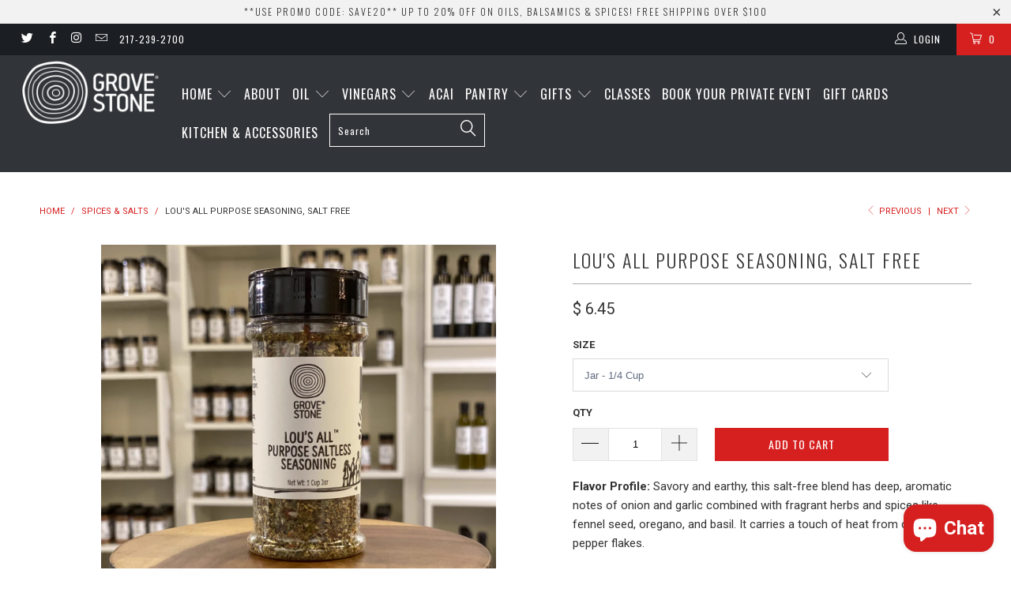

--- FILE ---
content_type: text/html; charset=utf-8
request_url: https://grovestone.com/collections/herbs-spices/products/lous-all-purpose-seasoning
body_size: 34441
content:


 <!DOCTYPE html> <!--[if lt IE 7 ]> <html class="ie ie6" lang="en"> <![endif]--> <!--[if IE 7 ]> <html class="ie ie7" lang="en"> <![endif]--> <!--[if IE 8 ]> <html class="ie ie8" lang="en"> <![endif]--> <!--[if IE 9 ]> <html class="ie ie9" lang="en"> <![endif]--> <!--[if (gte IE 10)|!(IE)]> <!--> <html lang="en"> <!-- <![endif]--> <head> <meta charset="utf-8"> <meta http-equiv="cleartype" content="on"> <meta name="robots" content="index,follow"> <!-- Custom Fonts --> <link href="//fonts.googleapis.com/css?family=.|Oswald:light,normal,bold|Oswald:light,normal,bold|Oswald:light,normal,bold|Roboto:light,normal,bold|Roboto:light,normal,bold" rel="stylesheet" type="text/css" /> <!-- Stylesheets for Turbo 1.1.0 --> <link href="//grovestone.com/cdn/shop/t/124/assets/styles.scss.css?v=38513606697209087291703280015" rel="stylesheet" type="text/css" media="all" /> <title>Lou&#39;s All Purpose Seasoning, Salt Free - Grovestone</title> <meta name="description" content="Flavor Profile: Savory and earthy, this salt-free blend has deep, aromatic notes of onion and garlic combined with fragrant herbs and spices like fennel seed, oregano, and basil. It carries a touch of heat from crushed red pepper flakes. Uses: Great for sauces, pizzas, soups, tossed with vegetables, mixed with meat or " /> <meta name="author" content="Grovestone"> <meta property="og:url" content="https://grovestone.com/products/lous-all-purpose-seasoning"> <meta property="og:site_name" content="Grovestone"> <meta property="og:type" content="product"> <meta property="og:title" content="Lou&#39;s All Purpose Seasoning, Salt Free"> <meta property="og:image" content="http://grovestone.com/cdn/shop/products/Lou_sAllPurposeSeasoning_600x.jpg?v=1597386535"> <meta property="og:image:secure_url" content="https://grovestone.com/cdn/shop/products/Lou_sAllPurposeSeasoning_600x.jpg?v=1597386535"> <meta property="og:price:amount" content="6.45"> <meta property="og:price:currency" content="USD"> <meta property="og:description" content="Flavor Profile: Savory and earthy, this salt-free blend has deep, aromatic notes of onion and garlic combined with fragrant herbs and spices like fennel seed, oregano, and basil. It carries a touch of heat from crushed red pepper flakes. Uses: Great for sauces, pizzas, soups, tossed with vegetables, mixed with meat or "> <meta name="twitter:card" content="summary"> <meta name="twitter:title" content="Lou's All Purpose Seasoning, Salt Free"> <meta name="twitter:description" content="Flavor Profile: Savory and earthy, this salt-free blend has deep, aromatic notes of onion and garlic combined with fragrant herbs and spices like fennel seed, oregano, and basil. It carries a touch of heat from crushed red pepper flakes. Uses: Great for sauces, pizzas, soups, tossed with vegetables, mixed with meat or "> <meta name="twitter:image" content="https://grovestone.com/cdn/shop/products/Lou_sAllPurposeSeasoning_medium.jpg?v=1597386535"> <meta name="twitter:image:width" content="240"> <meta name="twitter:image:height" content="240"> <link rel="prev" href="/collections/herbs-spices/products/loco-bueno-taco-seasoning-saltless"> <link rel="next" href="/collections/herbs-spices/products/manzanillo-saltless-mexican-seasoning"> <!-- Mobile Specific Metas --> <meta name="HandheldFriendly" content="True"> <meta name="MobileOptimized" content="320"> <meta name="viewport" content="width=device-width,initial-scale=1"> <meta name="theme-color" content="#ffffff"> <link rel="shortcut icon" type="image/x-icon" href="//grovestone.com/cdn/shop/t/124/assets/favicon.png?v=168132296276967126911477950972"> <link rel="canonical" href="https://grovestone.com/products/lous-all-purpose-seasoning" /> <script>window.performance && window.performance.mark && window.performance.mark('shopify.content_for_header.start');</script> <meta name="google-site-verification" content="XZqF0Ij0solVS1A5rFzyS1H_JQz2mRV7R9HHJ84sMtU"> <meta id="shopify-digital-wallet" name="shopify-digital-wallet" content="/10841812/digital_wallets/dialog"> <meta name="shopify-checkout-api-token" content="6316d69f1b735fb4f2b7d22ba20b2eaf"> <link rel="alternate" type="application/json+oembed" href="https://grovestone.com/products/lous-all-purpose-seasoning.oembed"> <script async="async" src="/checkouts/internal/preloads.js?locale=en-US"></script> <link rel="preconnect" href="https://shop.app" crossorigin="anonymous"> <script async="async" src="https://shop.app/checkouts/internal/preloads.js?locale=en-US&shop_id=10841812" crossorigin="anonymous"></script> <script id="apple-pay-shop-capabilities" type="application/json">{"shopId":10841812,"countryCode":"US","currencyCode":"USD","merchantCapabilities":["supports3DS"],"merchantId":"gid:\/\/shopify\/Shop\/10841812","merchantName":"Grovestone","requiredBillingContactFields":["postalAddress","email","phone"],"requiredShippingContactFields":["postalAddress","email","phone"],"shippingType":"shipping","supportedNetworks":["visa","masterCard","amex","discover","elo","jcb"],"total":{"type":"pending","label":"Grovestone","amount":"1.00"},"shopifyPaymentsEnabled":true,"supportsSubscriptions":true}</script> <script id="shopify-features" type="application/json">{"accessToken":"6316d69f1b735fb4f2b7d22ba20b2eaf","betas":["rich-media-storefront-analytics"],"domain":"grovestone.com","predictiveSearch":true,"shopId":10841812,"locale":"en"}</script> <script>var Shopify = Shopify || {};
Shopify.shop = "grovestone.myshopify.com";
Shopify.locale = "en";
Shopify.currency = {"active":"USD","rate":"1.0"};
Shopify.country = "US";
Shopify.theme = {"name":"Current Theme","id":132961347,"schema_name":null,"schema_version":null,"theme_store_id":null,"role":"main"};
Shopify.theme.handle = "null";
Shopify.theme.style = {"id":null,"handle":null};
Shopify.cdnHost = "grovestone.com/cdn";
Shopify.routes = Shopify.routes || {};
Shopify.routes.root = "/";</script> <script type="module">!function(o){(o.Shopify=o.Shopify||{}).modules=!0}(window);</script> <script>!function(o){function n(){var o=[];function n(){o.push(Array.prototype.slice.apply(arguments))}return n.q=o,n}var t=o.Shopify=o.Shopify||{};t.loadFeatures=n(),t.autoloadFeatures=n()}(window);</script> <script>
  window.ShopifyPay = window.ShopifyPay || {};
  window.ShopifyPay.apiHost = "shop.app\/pay";
  window.ShopifyPay.redirectState = null;</script> <script id="shop-js-analytics" type="application/json">{"pageType":"product"}</script> <script defer="defer" async type="module" src="//grovestone.com/cdn/shopifycloud/shop-js/modules/v2/client.init-shop-cart-sync_BdyHc3Nr.en.esm.js"></script> <script defer="defer" async type="module" src="//grovestone.com/cdn/shopifycloud/shop-js/modules/v2/chunk.common_Daul8nwZ.esm.js"></script> <script type="module">
  await import("//grovestone.com/cdn/shopifycloud/shop-js/modules/v2/client.init-shop-cart-sync_BdyHc3Nr.en.esm.js");
await import("//grovestone.com/cdn/shopifycloud/shop-js/modules/v2/chunk.common_Daul8nwZ.esm.js");

  window.Shopify.SignInWithShop?.initShopCartSync?.({"fedCMEnabled":true,"windoidEnabled":true});</script> <script>
  window.Shopify = window.Shopify || {};
  if (!window.Shopify.featureAssets) window.Shopify.featureAssets = {};
  window.Shopify.featureAssets['shop-js'] = {"shop-cart-sync":["modules/v2/client.shop-cart-sync_QYOiDySF.en.esm.js","modules/v2/chunk.common_Daul8nwZ.esm.js"],"init-fed-cm":["modules/v2/client.init-fed-cm_DchLp9rc.en.esm.js","modules/v2/chunk.common_Daul8nwZ.esm.js"],"shop-button":["modules/v2/client.shop-button_OV7bAJc5.en.esm.js","modules/v2/chunk.common_Daul8nwZ.esm.js"],"init-windoid":["modules/v2/client.init-windoid_DwxFKQ8e.en.esm.js","modules/v2/chunk.common_Daul8nwZ.esm.js"],"shop-cash-offers":["modules/v2/client.shop-cash-offers_DWtL6Bq3.en.esm.js","modules/v2/chunk.common_Daul8nwZ.esm.js","modules/v2/chunk.modal_CQq8HTM6.esm.js"],"shop-toast-manager":["modules/v2/client.shop-toast-manager_CX9r1SjA.en.esm.js","modules/v2/chunk.common_Daul8nwZ.esm.js"],"init-shop-email-lookup-coordinator":["modules/v2/client.init-shop-email-lookup-coordinator_UhKnw74l.en.esm.js","modules/v2/chunk.common_Daul8nwZ.esm.js"],"pay-button":["modules/v2/client.pay-button_DzxNnLDY.en.esm.js","modules/v2/chunk.common_Daul8nwZ.esm.js"],"avatar":["modules/v2/client.avatar_BTnouDA3.en.esm.js"],"init-shop-cart-sync":["modules/v2/client.init-shop-cart-sync_BdyHc3Nr.en.esm.js","modules/v2/chunk.common_Daul8nwZ.esm.js"],"shop-login-button":["modules/v2/client.shop-login-button_D8B466_1.en.esm.js","modules/v2/chunk.common_Daul8nwZ.esm.js","modules/v2/chunk.modal_CQq8HTM6.esm.js"],"init-customer-accounts-sign-up":["modules/v2/client.init-customer-accounts-sign-up_C8fpPm4i.en.esm.js","modules/v2/client.shop-login-button_D8B466_1.en.esm.js","modules/v2/chunk.common_Daul8nwZ.esm.js","modules/v2/chunk.modal_CQq8HTM6.esm.js"],"init-shop-for-new-customer-accounts":["modules/v2/client.init-shop-for-new-customer-accounts_CVTO0Ztu.en.esm.js","modules/v2/client.shop-login-button_D8B466_1.en.esm.js","modules/v2/chunk.common_Daul8nwZ.esm.js","modules/v2/chunk.modal_CQq8HTM6.esm.js"],"init-customer-accounts":["modules/v2/client.init-customer-accounts_dRgKMfrE.en.esm.js","modules/v2/client.shop-login-button_D8B466_1.en.esm.js","modules/v2/chunk.common_Daul8nwZ.esm.js","modules/v2/chunk.modal_CQq8HTM6.esm.js"],"shop-follow-button":["modules/v2/client.shop-follow-button_CkZpjEct.en.esm.js","modules/v2/chunk.common_Daul8nwZ.esm.js","modules/v2/chunk.modal_CQq8HTM6.esm.js"],"lead-capture":["modules/v2/client.lead-capture_BntHBhfp.en.esm.js","modules/v2/chunk.common_Daul8nwZ.esm.js","modules/v2/chunk.modal_CQq8HTM6.esm.js"],"checkout-modal":["modules/v2/client.checkout-modal_CfxcYbTm.en.esm.js","modules/v2/chunk.common_Daul8nwZ.esm.js","modules/v2/chunk.modal_CQq8HTM6.esm.js"],"shop-login":["modules/v2/client.shop-login_Da4GZ2H6.en.esm.js","modules/v2/chunk.common_Daul8nwZ.esm.js","modules/v2/chunk.modal_CQq8HTM6.esm.js"],"payment-terms":["modules/v2/client.payment-terms_MV4M3zvL.en.esm.js","modules/v2/chunk.common_Daul8nwZ.esm.js","modules/v2/chunk.modal_CQq8HTM6.esm.js"]};</script> <script>(function() {
  var isLoaded = false;
  function asyncLoad() {
    if (isLoaded) return;
    isLoaded = true;
    var urls = ["\/\/d1liekpayvooaz.cloudfront.net\/apps\/customizery\/customizery.js?shop=grovestone.myshopify.com","https:\/\/app.zapiet.com\/js\/storepickup.js?shop=grovestone.myshopify.com","https:\/\/cdn-app.sealsubscriptions.com\/shopify\/public\/js\/sealsubscriptions.js?shop=grovestone.myshopify.com","https:\/\/d1639lhkj5l89m.cloudfront.net\/js\/storefront\/uppromote.js?shop=grovestone.myshopify.com","https:\/\/cdn.roseperl.com\/storelocator-prod\/setting\/grovestone-1750222532.js?shop=grovestone.myshopify.com","https:\/\/cdn.roseperl.com\/storelocator-prod\/wtb\/grovestone-1750222533.js?shop=grovestone.myshopify.com","https:\/\/cdn.roseperl.com\/storelocator-prod\/stockist-form\/grovestone-1750222533.js?shop=grovestone.myshopify.com","https:\/\/cdn.roseperl.com\/storelocator-prod\/assets\/js\/afthpage.js?shop=grovestone.myshopify.com"];
    for (var i = 0; i <urls.length; i++) {
      var s = document.createElement('script');
      s.type = 'text/javascript';
      s.async = true;
      s.src = urls[i];
      var x = document.getElementsByTagName('script')[0];
      x.parentNode.insertBefore(s, x);
    }
  };
  if(window.attachEvent) {
    window.attachEvent('onload', asyncLoad);
  } else {
    window.addEventListener('load', asyncLoad, false);
  }
})();</script> <script id="__st">var __st={"a":10841812,"offset":-21600,"reqid":"398b6bc9-4cd9-453d-b9b6-9b8dca2b0344-1769027731","pageurl":"grovestone.com\/collections\/herbs-spices\/products\/lous-all-purpose-seasoning","u":"63fcd2c4c312","p":"product","rtyp":"product","rid":4566901555289};</script> <script>window.ShopifyPaypalV4VisibilityTracking = true;</script> <script id="form-persister">!function(){'use strict';const t='contact',e='new_comment',n=[[t,t],['blogs',e],['comments',e],[t,'customer']],o='password',r='form_key',c=['recaptcha-v3-token','g-recaptcha-response','h-captcha-response',o],s=()=>{try{return window.sessionStorage}catch{return}},i='__shopify_v',u=t=>t.elements[r],a=function(){const t=[...n].map((([t,e])=>`form[action*='/${t}']:not([data-nocaptcha='true']) input[name='form_type'][value='${e}']`)).join(',');var e;return e=t,()=>e?[...document.querySelectorAll(e)].map((t=>t.form)):[]}();function m(t){const e=u(t);a().includes(t)&&(!e||!e.value)&&function(t){try{if(!s())return;!function(t){const e=s();if(!e)return;const n=u(t);if(!n)return;const o=n.value;o&&e.removeItem(o)}(t);const e=Array.from(Array(32),(()=>Math.random().toString(36)[2])).join('');!function(t,e){u(t)||t.append(Object.assign(document.createElement('input'),{type:'hidden',name:r})),t.elements[r].value=e}(t,e),function(t,e){const n=s();if(!n)return;const r=[...t.querySelectorAll(`input[type='${o}']`)].map((({name:t})=>t)),u=[...c,...r],a={};for(const[o,c]of new FormData(t).entries())u.includes(o)||(a[o]=c);n.setItem(e,JSON.stringify({[i]:1,action:t.action,data:a}))}(t,e)}catch(e){console.error('failed to persist form',e)}}(t)}const f=t=>{if('true'===t.dataset.persistBound)return;const e=function(t,e){const n=function(t){return'function'==typeof t.submit?t.submit:HTMLFormElement.prototype.submit}(t).bind(t);return function(){let t;return()=>{t||(t=!0,(()=>{try{e(),n()}catch(t){(t=>{console.error('form submit failed',t)})(t)}})(),setTimeout((()=>t=!1),250))}}()}(t,(()=>{m(t)}));!function(t,e){if('function'==typeof t.submit&&'function'==typeof e)try{t.submit=e}catch{}}(t,e),t.addEventListener('submit',(t=>{t.preventDefault(),e()})),t.dataset.persistBound='true'};!function(){function t(t){const e=(t=>{const e=t.target;return e instanceof HTMLFormElement?e:e&&e.form})(t);e&&m(e)}document.addEventListener('submit',t),document.addEventListener('DOMContentLoaded',(()=>{const e=a();for(const t of e)f(t);var n;n=document.body,new window.MutationObserver((t=>{for(const e of t)if('childList'===e.type&&e.addedNodes.length)for(const t of e.addedNodes)1===t.nodeType&&'FORM'===t.tagName&&a().includes(t)&&f(t)})).observe(n,{childList:!0,subtree:!0,attributes:!1}),document.removeEventListener('submit',t)}))}()}();</script> <script integrity="sha256-4kQ18oKyAcykRKYeNunJcIwy7WH5gtpwJnB7kiuLZ1E=" data-source-attribution="shopify.loadfeatures" defer="defer" src="//grovestone.com/cdn/shopifycloud/storefront/assets/storefront/load_feature-a0a9edcb.js" crossorigin="anonymous"></script> <script crossorigin="anonymous" defer="defer" src="//grovestone.com/cdn/shopifycloud/storefront/assets/shopify_pay/storefront-65b4c6d7.js?v=20250812"></script> <script data-source-attribution="shopify.dynamic_checkout.dynamic.init">var Shopify=Shopify||{};Shopify.PaymentButton=Shopify.PaymentButton||{isStorefrontPortableWallets:!0,init:function(){window.Shopify.PaymentButton.init=function(){};var t=document.createElement("script");t.src="https://grovestone.com/cdn/shopifycloud/portable-wallets/latest/portable-wallets.en.js",t.type="module",document.head.appendChild(t)}};</script> <script data-source-attribution="shopify.dynamic_checkout.buyer_consent">
  function portableWalletsHideBuyerConsent(e){var t=document.getElementById("shopify-buyer-consent"),n=document.getElementById("shopify-subscription-policy-button");t&&n&&(t.classList.add("hidden"),t.setAttribute("aria-hidden","true"),n.removeEventListener("click",e))}function portableWalletsShowBuyerConsent(e){var t=document.getElementById("shopify-buyer-consent"),n=document.getElementById("shopify-subscription-policy-button");t&&n&&(t.classList.remove("hidden"),t.removeAttribute("aria-hidden"),n.addEventListener("click",e))}window.Shopify?.PaymentButton&&(window.Shopify.PaymentButton.hideBuyerConsent=portableWalletsHideBuyerConsent,window.Shopify.PaymentButton.showBuyerConsent=portableWalletsShowBuyerConsent);</script> <script data-source-attribution="shopify.dynamic_checkout.cart.bootstrap">document.addEventListener("DOMContentLoaded",(function(){function t(){return document.querySelector("shopify-accelerated-checkout-cart, shopify-accelerated-checkout")}if(t())Shopify.PaymentButton.init();else{new MutationObserver((function(e,n){t()&&(Shopify.PaymentButton.init(),n.disconnect())})).observe(document.body,{childList:!0,subtree:!0})}}));</script> <link id="shopify-accelerated-checkout-styles" rel="stylesheet" media="screen" href="https://grovestone.com/cdn/shopifycloud/portable-wallets/latest/accelerated-checkout-backwards-compat.css" crossorigin="anonymous">
<style id="shopify-accelerated-checkout-cart">
        #shopify-buyer-consent {
  margin-top: 1em;
  display: inline-block;
  width: 100%;
}

#shopify-buyer-consent.hidden {
  display: none;
}

#shopify-subscription-policy-button {
  background: none;
  border: none;
  padding: 0;
  text-decoration: underline;
  font-size: inherit;
  cursor: pointer;
}

#shopify-subscription-policy-button::before {
  box-shadow: none;
}

      </style>

 <script>window.performance && window.performance.mark && window.performance.mark('shopify.content_for_header.end');</script> <!-- Zapiet | Store Pickup + Delivery --> <style type="text/css">
.mfp-bg{z-index:999999998;overflow:hidden;background:#0b0b0b;opacity:.8}.mfp-bg,.mfp-wrap{top:0;left:0;width:100%;height:100%;position:fixed}.mfp-wrap{z-index:999999999;outline:0!important;-webkit-backface-visibility:hidden}.mfp-container{text-align:center;position:absolute;width:100%;height:100%;left:0;top:0;padding:0 8px;-webkit-box-sizing:border-box;box-sizing:border-box}.mfp-container:before{content:"";display:inline-block;height:100%;vertical-align:middle}.mfp-align-top .mfp-container:before{display:none}.mfp-content{position:relative;display:inline-block;vertical-align:middle;margin:0 auto;text-align:left;z-index:1045}.mfp-ajax-holder .mfp-content,.mfp-inline-holder .mfp-content{width:100%;cursor:auto}.mfp-ajax-cur{cursor:progress}.mfp-zoom-out-cur,.mfp-zoom-out-cur .mfp-image-holder .mfp-close{cursor:-webkit-zoom-out;cursor:zoom-out}.mfp-zoom{cursor:pointer;cursor:-webkit-zoom-in;cursor:zoom-in}.mfp-auto-cursor .mfp-content{cursor:auto}.mfp-arrow,.mfp-close,.mfp-counter,.mfp-preloader{-webkit-user-select:none;-moz-user-select:none;-ms-user-select:none;user-select:none}.mfp-loading.mfp-figure{display:none}.mfp-hide{display:none!important}.mfp-preloader{color:#ccc;position:absolute;top:50%;width:auto;text-align:center;margin-top:-.8em;left:8px;right:8px;z-index:1044}.mfp-preloader a{color:#ccc}.mfp-preloader a:hover{color:#fff}.mfp-s-error .mfp-content,.mfp-s-ready .mfp-preloader{display:none}button.mfp-arrow,button.mfp-close{overflow:visible;cursor:pointer;background:0 0;border:0;-webkit-appearance:none;display:block;outline:0;padding:0;z-index:1046;-webkit-box-shadow:none;box-shadow:none;-ms-touch-action:manipulation;touch-action:manipulation}button::-moz-focus-inner{padding:0;border:0}.mfp-close{width:44px;height:44px;line-height:44px;position:absolute;right:0;top:0;text-decoration:none;text-align:center;opacity:.65;padding:0 0 18px 10px;color:#fff;font-style:normal;font-size:28px;font-family:Arial,Baskerville,monospace}.mfp-close:focus,.mfp-close:hover{opacity:1}.mfp-close:active{top:1px}.mfp-close-btn-in .mfp-close{color:#333}@media (max-width:900px){.mfp-container{padding-left:6px;padding-right:6px}}.picker,.picker__holder{width:100%;position:absolute}.picker{font-size:16px;text-align:left;line-height:1.2;color:#000;z-index:10000;-webkit-user-select:none;-moz-user-select:none;-ms-user-select:none;user-select:none}.picker__input{cursor:default}.picker__input.picker__input--active{border-color:#0089ec}.picker__holder{overflow-y:auto;-webkit-overflow-scrolling:touch;background:#fff;border:1px solid #aaa;border-top-width:0;border-bottom-width:0;border-radius:0 0 5px 5px;-webkit-box-sizing:border-box;box-sizing:border-box;min-width:176px;max-width:466px;max-height:0;-moz-opacity:0;opacity:0;-webkit-transform:translateY(-1em) perspective(600px) rotateX(10deg);transform:translateY(-1em) perspective(600px) rotateX(10deg);transition:-webkit-transform .15s ease-out,opacity .15s ease-out,max-height 0s .15s,border-width 0s .15s;-webkit-transition:opacity .15s ease-out,max-height 0s .15s,border-width 0s .15s,-webkit-transform .15s ease-out;transition:opacity .15s ease-out,max-height 0s .15s,border-width 0s .15s,-webkit-transform .15s ease-out;transition:transform .15s ease-out,opacity .15s ease-out,max-height 0s .15s,border-width 0s .15s;transition:transform .15s ease-out,opacity .15s ease-out,max-height 0s .15s,border-width 0s .15s,-webkit-transform .15s ease-out}
.picker__frame{padding:1px}.picker__wrap{margin:-1px}.picker--opened .picker__holder{max-height:25em;-moz-opacity:1;opacity:1;border-top-width:1px;border-bottom-width:1px;-webkit-transform:translateY(0) perspective(600px) rotateX(0);transform:translateY(0) perspective(600px) rotateX(0);transition:-webkit-transform .15s ease-out,opacity .15s ease-out,max-height 0s,border-width 0s;-webkit-transition:opacity .15s ease-out,max-height 0s,border-width 0s,-webkit-transform .15s ease-out;transition:opacity .15s ease-out,max-height 0s,border-width 0s,-webkit-transform .15s ease-out;transition:transform .15s ease-out,opacity .15s ease-out,max-height 0s,border-width 0s;transition:transform .15s ease-out,opacity .15s ease-out,max-height 0s,border-width 0s,-webkit-transform .15s ease-out;-webkit-box-shadow:0 6px 18px 1px rgba(0,0,0,.12);box-shadow:0 6px 18px 1px rgba(0,0,0,.12)}.picker__footer,.picker__header,.picker__table{text-align:center}.picker__day--highlighted,.picker__select--month:focus,.picker__select--year:focus{border-color:#0089ec}.picker__box{padding:0 1em}.picker__header{position:relative;margin-top:.75em}.picker__month,.picker__year{font-weight:500;display:inline-block;margin-left:.25em;margin-right:.25em}.picker__year{color:#999;font-size:.8em;font-style:italic}.picker__select--month,.picker__select--year{border:1px solid #b7b7b7;height:2em;padding:.5em;margin-left:.25em;margin-right:.25em}.picker__select--month{width:35%}.picker__select--year{width:22.5%}.picker__nav--next,.picker__nav--prev{position:absolute;padding:.5em 1.25em;width:1em;height:1em;-webkit-box-sizing:content-box;box-sizing:content-box;top:-.25em}.picker__nav--prev{left:-1em;padding-right:1.25em}.picker__nav--next{right:-1em;padding-left:1.25em}@media (min-width:24.5em){.picker__select--month,.picker__select--year{margin-top:-.5em}.picker__nav--next,.picker__nav--prev{top:-.33em}.picker__nav--prev{padding-right:1.5em}.picker__nav--next{padding-left:1.5em}}.picker__nav--next:before,.picker__nav--prev:before{content:" ";border-top:.5em solid transparent;border-bottom:.5em solid transparent;border-right:.75em solid #000;width:0;height:0;display:block;margin:0 auto}.picker__nav--next:before{border-right:0;border-left:.75em solid #000}.picker__nav--next:hover,.picker__nav--prev:hover{cursor:pointer;color:#000;background:#b1dcfb}.picker__nav--disabled,.picker__nav--disabled:before,.picker__nav--disabled:before:hover,.picker__nav--disabled:hover{cursor:default;background:0 0;border-right-color:#f5f5f5;border-left-color:#f5f5f5}.picker--focused .picker__day--highlighted,.picker__day--highlighted:hover,.picker__day--infocus:hover,.picker__day--outfocus:hover{color:#000;cursor:pointer;background:#b1dcfb}.picker__table{border-collapse:collapse;border-spacing:0;table-layout:fixed;font-size:inherit;width:100%;margin-top:.75em;margin-bottom:.5em}@media (min-height:33.875em){.picker__table{margin-bottom:.75em}}.picker__table td{margin:0;padding:0}.picker__weekday{width:14.285714286%;font-size:.75em;padding-bottom:.25em;color:#999;font-weight:500}@media (min-height:33.875em){.picker__weekday{padding-bottom:.5em}}.picker__day{padding:.3125em 0;font-weight:200;border:1px solid transparent}.picker__day--today{position:relative}.picker__day--today:before{content:" ";position:absolute;top:2px;right:2px;width:0;height:0;border-top:.5em solid #0059bc;border-left:.5em solid transparent}.picker__day--disabled:before{border-top-color:#aaa}.picker__day--outfocus{color:#ddd}.picker--focused .picker__day--selected,.picker__day--selected,.picker__day--selected:hover{background:#0089ec;color:#fff}.picker--focused .picker__day--disabled,.picker__day--disabled,.picker__day--disabled:hover{background:#f5f5f5;border-color:#f5f5f5;color:#ddd;cursor:default}.picker__day--highlighted.picker__day--disabled,.picker__day--highlighted.picker__day--disabled:hover{background:#bbb}.picker__button--clear,.picker__button--close,.picker__button--today{border:1px solid #fff;background:#fff;font-size:.8em;padding:.66em 0;font-weight:700;width:33%;display:inline-block;vertical-align:bottom}.picker__button--clear:hover,.picker__button--close:hover,.picker__button--today:hover{cursor:pointer;color:#000;background:#b1dcfb;border-bottom-color:#b1dcfb}.picker__button--clear:focus,.picker__button--close:focus,.picker__button--today:focus{background:#b1dcfb;border-color:#0089ec;outline:0}.picker__button--clear:before,.picker__button--close:before,.picker__button--today:before{position:relative;display:inline-block;height:0}.picker__button--clear:before,.picker__button--today:before{content:" ";margin-right:.45em}.picker__button--today:before{top:-.05em;width:0;border-top:.66em solid #0059bc;border-left:.66em solid transparent}.picker__button--clear:before{top:-.25em;width:.66em;border-top:3px solid #e20}.picker__button--close:before{content:"\D7";top:-.1em;vertical-align:top;font-size:1.1em;margin-right:.35em;color:#777}.picker__button--today[disabled],.picker__button--today[disabled]:hover{background:#f5f5f5;border-color:#f5f5f5;color:#ddd;cursor:default}.picker__button--today[disabled]:before{border-top-color:#aaa}.picker--focused .picker__list-item--highlighted,.picker__list-item--highlighted:hover,.picker__list-item:hover{background:#b1dcfb;cursor:pointer;color:#000}.picker__list{list-style:none;padding:.75em 0 4.2em;margin:0}.picker__list-item{border-bottom:1px solid #ddd;border-top:1px solid #ddd;margin-bottom:-1px;position:relative;background:#fff;padding:.75em 1.25em}@media (min-height:46.75em){.picker__list-item{padding:.5em 1em}}.picker__list-item--highlighted,.picker__list-item:hover{border-color:#0089ec;z-index:10}.picker--focused .picker__list-item--selected,.picker__list-item--selected,.picker__list-item--selected:hover{background:#0089ec;color:#fff;z-index:10}.picker--focused .picker__list-item--disabled,.picker__list-item--disabled,.picker__list-item--disabled:hover{background:#f5f5f5;color:#ddd;cursor:default;border-color:#ddd;z-index:auto}.picker--time .picker__button--clear{display:block;width:80%;margin:1em auto 0;padding:1em 1.25em;background:0 0;border:0;font-weight:500;font-size:.67em;text-align:center;text-transform:uppercase;color:#666}.picker--time .picker__button--clear:focus,.picker--time .picker__button--clear:hover{background:#e20;border-color:#e20;cursor:pointer;color:#fff;outline:0}.picker--time .picker__button--clear:before{top:-.25em;color:#666;font-size:1.25em;font-weight:700}.picker--time .picker__button--clear:focus:before,.picker--time .picker__button--clear:hover:before{color:#fff;border-color:#fff}.picker--time{min-width:256px;max-width:320px}.picker--time .picker__holder{background:#f2f2f2}@media (min-height:40.125em){.picker--time .picker__holder{font-size:.875em}}.picker--time .picker__box{padding:0;position:relative}#storePickupApp{display:-webkit-box;display:-ms-flexbox;display:flex;-webkit-box-orient:vertical;-webkit-box-direction:normal;-ms-flex-direction:column;flex-direction:column;margin-bottom:1rem;margin-top:1rem;text-align:left}#storePickupApp tr{display:table-row}#storePickupApp tr td{display:table-cell}#storePickupApp .filterByRegion select{width:100%}#storePickupApp .row{display:block}#storePickupApp .picker__weekday{padding:1em!important}#storePickupApp input[type=text]{-webkit-box-flex:1;-ms-flex-positive:1;flex-grow:1;padding:.7em 1em;border:1px solid #dadada;-webkit-box-shadow:inset 0 1px 3px #ddd;box-shadow:inset 0 1px 3px #ddd;-webkit-box-sizing:border-box;box-sizing:border-box;border-radius:4px;width:100%;margin-bottom:0;font-size:.9em;line-height:1em;height:inherit}#storePickupApp p{padding:0;margin:10px 0;font-size:.9em}#storePickupApp .pickupPagination{padding:0;margin:1em 0 0;font-size:.9em;display:-webkit-box;display:-ms-flexbox;display:flex;-webkit-box-align:center;-ms-flex-align:center;align-items:center;-webkit-box-pack:center;-ms-flex-pack:center;justify-content:center}#storePickupApp .pickupPagination li{margin-right:.4em;border:1px solid #dadada;border-radius:4px;display:-webkit-box;display:-ms-flexbox;display:flex}#storePickupApp .pickupPagination li a{padding:.5em 1em}#storePickupApp .pickupPagination li.active{background:#eee}#storePickupApp .pickupPagination li:hover{border-color:#c1c1c1}#storePickupApp .checkoutMethodsContainer{display:-webkit-box;display:-ms-flexbox;display:flex;-webkit-box-align:center;-ms-flex-align:center;align-items:center;-webkit-box-flex:1;-ms-flex-positive:1;flex-grow:1;-ms-flex-wrap:nowrap;flex-wrap:nowrap;-webkit-box-align:stretch;-ms-flex-align:stretch;align-items:stretch}#storePickupApp .checkoutMethodsContainer.inline{-webkit-box-orient:vertical;-webkit-box-direction:normal;-ms-flex-direction:column;flex-direction:column}#storePickupApp .checkoutMethodsContainer.inline,#storePickupApp .checkoutMethodsContainer.inline .checkoutMethod{display:-webkit-box;display:-ms-flexbox;display:flex}#storePickupApp .checkoutMethodsContainer.default .checkoutMethod{-webkit-box-flex:1;-ms-flex:1;flex:1;-webkit-box-orient:vertical;-webkit-box-direction:normal;-ms-flex-direction:column;flex-direction:column;-webkit-box-pack:center;-ms-flex-pack:center;justify-content:center;-webkit-box-align:center;-ms-flex-align:center;align-items:center;display:-webkit-box;display:-ms-flexbox;display:flex;margin-right:.5em;border:1px solid #dadada;border-radius:5px;padding:1em}#storePickupApp .checkoutMethodsContainer.default .checkoutMethod:last-child{margin-right:0}#storePickupApp .checkoutMethodsContainer.default .checkoutMethod:hover{cursor:pointer;border-color:#c1c1c1}#storePickupApp .checkoutMethodsContainer.default .checkoutMethod.active{background:#eee}#storePickupApp .checkoutMethodsContainer.default .checkoutMethod .checkoutMethodImage{display:-webkit-box;display:-ms-flexbox;display:flex;-webkit-box-align:center;-ms-flex-align:center;align-items:center;-webkit-box-pack:center;-ms-flex-pack:center;justify-content:center;padding-bottom:.5em}#storePickupApp .checkoutMethodsContainer.default .checkoutMethod .checkoutMethodImage img{max-height:26px}#storePickupApp .checkoutMethodsContainer.default .checkoutMethod .checkoutMethodName{text-align:center;line-height:1em;font-size:.9em}#storePickupApp .checkoutMethodsContainer.custom .checkoutMethod{-webkit-box-flex:1;-ms-flex:1;flex:1;-webkit-box-orient:vertical;-webkit-box-direction:normal;-ms-flex-direction:column;flex-direction:column;-webkit-box-pack:center;-ms-flex-pack:center;justify-content:center;-webkit-box-align:center;-ms-flex-align:center;align-items:center;display:-webkit-box;display:-ms-flexbox;display:flex;margin-right:.5em}#storePickupApp .checkoutMethodsContainer.custom .checkoutMethod:last-child{margin-right:0}#storePickupApp .checkoutMethodsContainer.custom .checkoutMethod .checkoutMethodImage{display:-webkit-box;display:-ms-flexbox;display:flex;-webkit-box-align:center;-ms-flex-align:center;align-items:center;-webkit-box-pack:center;-ms-flex-pack:center;justify-content:center}#storePickupApp .checkoutMethodContainer.pickup #searchBlock{margin-top:1em}#storePickupApp .checkoutMethodContainer .inputWithButton{display:-webkit-box;display:-ms-flexbox;display:flex;margin-bottom:1em;position:relative}#storePickupApp .checkoutMethodContainer .inputWithButton input[type=text]{-webkit-box-flex:1;-ms-flex:1;flex:1;border-right:0;margin:0;max-width:inherit;border-radius:4px 0 0 4px;line-height:1em}#storePickupApp .checkoutMethodContainer .inputWithButton .button{display:-webkit-box;display:-ms-flexbox;display:flex;-webkit-box-align:center;-ms-flex-align:center;align-items:center;-webkit-box-pack:center;-ms-flex-pack:center;justify-content:center;background:#eee;border:none;border:1px solid #dadada;border-radius:0 4px 4px 0;font-size:1.2em;padding:0 .6em;margin:0;width:inherit}#storePickupApp .checkoutMethodContainer .inputWithButton .button:hover{cursor:pointer}#storePickupApp .checkoutMethodContainer .inputWithButton .button .fa{color:#000}#storePickupApp .checkoutMethodContainer .locations{border:1px solid #dadada;border-radius:4px;margin-top:.5em;max-height:240px;overflow-y:auto}#storePickupApp .checkoutMethodContainer .locations .location{padding:1em;display:-webkit-box;display:-ms-flexbox;display:flex;line-height:1.2em;border-bottom:1px solid #f3f3f3;margin-bottom:0;-webkit-box-align:start;-ms-flex-align:start;align-items:flex-start}#storePickupApp .checkoutMethodContainer .locations .location input[type=radio]{margin-top:.2em;margin-right:.7em;height:inherit}#storePickupApp .checkoutMethodContainer .locations .location:last-child{border-bottom:none}#storePickupApp .checkoutMethodContainer .locations .location.active{background:#eee}#storePickupApp .checkoutMethodContainer .locations .location .block{display:-webkit-box;display:-ms-flexbox;display:flex;-webkit-box-orient:vertical;-webkit-box-direction:normal;-ms-flex-direction:column;flex-direction:column;font-size:.9em}#storePickupApp .checkoutMethodContainer .locations .location .block .company_name{display:-webkit-box;display:-ms-flexbox;display:flex;margin-bottom:.3em}#storePickupApp .checkoutMethodContainer .locations .location .block .moreInformationLink{margin-top:.3em}#storePickupApp .checkoutMethodContainer .picker__holder{bottom:-39px}#storePickupApp .checkoutMethodContainer .picker__list{padding:0;display:block}#storePickupApp .checkoutMethodContainer.delivery .inputWithButton,#storePickupApp .checkoutMethodContainer.shipping .inputWithButton{margin-bottom:0}#storePickupApp .checkoutMethodContainer .picker__list-item,#storePickupApp .checkoutMethodContainer .picker__list-item:first-child,#storePickupApp .checkoutMethodContainer .picker__list-item:nth-child(0),#storePickupApp .checkoutMethodContainer .picker__list-item:nth-child(2),#storePickupApp .checkoutMethodContainer .picker__list-item:nth-child(3),#storePickupApp .checkoutMethodContainer .picker__list-item:nth-child(4),#storePickupApp .checkoutMethodContainer .picker__list-item:nth-child(5){width:100%;display:block;padding:1em}#storePickupApp .checkoutMethodContainer.pickup .datePicker{margin-top:1em;margin-bottom:0}#storePickupApp .checkoutMethodContainer.delivery .picker--time .picker__list-item--disabled{display:none}#storePickupApp .spinnerContainer{padding:.5em 0;display:-webkit-box;display:-ms-flexbox;display:flex;-webkit-box-pack:center;-ms-flex-pack:center;justify-content:center;font-size:1.5em}#storePickupApp .error,#storePickupApp .error p{color:#c00}#storePickupApp .picker{left:0}.drawer__cart #storePickupApp .checkoutMethod .checkoutMethodImage img{-webkit-filter:invert(1);filter:invert(1)}.drawer__cart #storePickupApp .checkoutMethod.active{color:#222323}.drawer__cart #storePickupApp .checkoutMethod.active img{-webkit-filter:invert(0);filter:invert(0)}.drawer__cart #storePickupApp .inputWithButton .button,.drawer__cart #storePickupApp .locations .location .block,.drawer__cart #storePickupApp .locations .location a{color:#222323}.zapietModal{color:#333;width:auto;padding:20px;margin:20px auto}.zapietModal,.zapietModal.moreInformation{position:relative;background:#fff;max-width:500px}.zapietModal.moreInformation{margin:0 auto;border:1px solid #fff;border-radius:4px;padding:1em}.zapietModal.moreInformation h2{margin-bottom:.4em;font-size:1.5em}.zapietModal.moreInformation .mfp-close-btn-in .mfp-close{margin:0}.zapietModal.moreInformation table{margin-bottom:0;width:100%}.zapietModal.moreInformation .address{line-height:1.4em;padding-bottom:1em}</style> <link href="//grovestone.com/cdn/shop/t/124/assets/storepickup.scss.css?v=65365550471428489891543340914" rel="stylesheet" type="text/css" media="all" /> <link href="https://maxcdn.bootstrapcdn.com/font-awesome/4.6.1/css/font-awesome.min.css" rel="stylesheet" type="text/css" media="all" /> <script src="//grovestone.com/cdn/shop/t/124/assets/storepickup.js?v=113355531863461551981564060918" type="text/javascript"></script> <script type="text/javascript">
ZapietCachedSettings = {
  // Your myshopify.com domain name. 
  shop_identifier: 'grovestone.myshopify.com',
  // Which language would you like the widget in? Default English. 
  language_code: 'en',
  // Any custom settings can go here.
  settings: {
    disable_deliveries: false,
    disable_pickups: false,
    disable_shipping: false
  },
  customer: {
    first_name: '',
    last_name: '',
    company: '',
    address1: '',
    address2: '',
    city: '',
    province: '',
    country: '',
    zip: '',
    phone: ''
  },
  advance_notice: {
    pickup: {
      value: '',
      unit: '',
      breakpoint: '',
      after_breakpoint_value: '',
      after_breakpoint_unit: ''
    },
    delivery: { 
      value: '',
      unit: '',
      breakpoint: '',
      after_breakpoint_value: '',
      after_breakpoint_unit: ''
    },
    shipping: {
      value: '',
      breakpoint: '',
      after_breakpoint_value: ''
    }
  },
  started: false,
  // Do not modify the following parameters.
  cached_config: {"enable_app":true,"enable_geo_search_for_pickups":false,"pickup_region_filter_enabled":false,"pickup_region_filter_field":null,"currency":"USD","weight_format":"kg","pickup.enable_map":false,"delivery_validation_method":"within_max_radius","base_country_name":"United States","base_country_code":"US","method_display_style":"default","default_method_display_style":"classic","date_format":"l, F j, Y","time_format":"h:i A","week_day_start":"Sun","pickup_address_format":" <span class=\"name\"> <strong>{{company_name}}</strong></span> <span class=\"address\">{{address_line_1}} <br>{{city}}, {{postal_code}}</span> <span class=\"distance\">{{distance}}</span>{{more_information}}","rates_enabled":false,"payment_customization_enabled":false,"distance_format":"km","enable_delivery_address_autocompletion":false,"enable_delivery_current_location":false,"enable_pickup_address_autocompletion":false,"pickup_date_picker_enabled":true,"pickup_time_picker_enabled":true,"delivery_note_enabled":false,"delivery_note_required":false,"delivery_date_picker_enabled":true,"delivery_time_picker_enabled":true,"shipping.date_picker_enabled":false,"delivery_validate_cart":false,"pickup_validate_cart":false,"gmak":"","enable_checkout_locale":true,"enable_checkout_url":true,"disable_widget_for_digital_items":false,"disable_widget_for_product_handles":"gift-card","colors":{"widget_active_background_color":null,"widget_active_border_color":null,"widget_active_icon_color":null,"widget_active_text_color":null,"widget_inactive_background_color":null,"widget_inactive_border_color":null,"widget_inactive_icon_color":null,"widget_inactive_text_color":null},"delivery_validator":{"enabled":false,"show_on_page_load":true,"sticky":true},"checkout":{"delivery":{"discount_code":"","prepopulate_shipping_address":true,"preselect_first_available_time":true},"pickup":{"discount_code":"","prepopulate_shipping_address":true,"customer_phone_required":false,"preselect_first_location":true,"preselect_first_available_time":true},"shipping":{"discount_code":""}},"day_name_attribute_enabled":false,"methods":{"shipping":{"active":true,"enabled":true,"name":"Shipping","sort":1,"status":{"condition":"price","operator":"morethan","value":0,"enabled":true,"product_conditions":{"enabled":false,"value":"Delivery Only,Pickup Only","enable":false,"property":"tags"}},"button":{"type":"default","default":"","hover":"","active":""}},"pickup":{"active":false,"enabled":true,"name":"Pickup","sort":3,"status":{"condition":"price","operator":"morethan","value":0,"enabled":true,"product_conditions":{"enabled":false,"value":"Delivery Only,Shipping Only","enable":false,"property":"tags"}},"button":{"type":"default","default":"","hover":"","active":""}}},"translations":{"methods":{"shipping":"Shipping","pickup":"Pickups","delivery":"Delivery"},"calendar":{"january":"January","february":"February","march":"March","april":"April","may":"May","june":"June","july":"July","august":"August","september":"September","october":"October","november":"November","december":"December","sunday":"Sun","monday":"Mon","tuesday":"Tue","wednesday":"Wed","thursday":"Thu","friday":"Fri","saturday":"Sat","today":"","close":"","labelMonthNext":"Next month","labelMonthPrev":"Previous month","labelMonthSelect":"Select a month","labelYearSelect":"Select a year","and":"and","between":"between"},"pickup":{"heading":"Store Pickup","note":"Find your nearest pickup location:","location_placeholder":"Enter your postal code ...","filter_by_region_placeholder":"Filter by region","location_label":"Choose a location.","datepicker_label":"Pick a date and time.","date_time_output":"{{DATE}} at {{TIME}}","datepicker_placeholder":"Choose a date and time.","locations_found":"Please choose a pickup location, date and time:","no_locations_found":"Sorry, pickup is not available for your selected items.","no_date_time_selected":"Please select a date & time.","checkout_button":"Checkout","could_not_find_location":"Sorry, we could not find your location.","checkout_error":"Please select a date and time for pickup.","more_information":"More information","opening_hours":"Opening hours"},"delivery":{"heading":"Local Delivery","note":"Enter your postal code into the field below to check if you are eligible for local delivery:","location_placeholder":"Enter your postal code ...","datepicker_label":"Pick a date and time.","datepicker_placeholder":"Choose a date and time.","date_time_output":"{{DATE}} between {{SLOT_START_TIME}} and {{SLOT_END_TIME}}","available":"Great! You are eligible for delivery.","not_available":"Sorry, delivery is not available in your area.","no_date_time_selected":"Please select a date & time for pickup.","checkout_button":"Checkout","could_not_find_location":"Sorry, we could not find your location.","checkout_error":"Please enter a valid zipcode and select your preferred date and time for delivery.","cart_eligibility_error":"Sorry, delivery is not available for your selected items."},"shipping":{"heading":"Shipping","note":"Please click the checkout button to continue.","checkout_button":"Checkout","datepicker_placeholder":"Choose a date and time.","checkout_error":"Please choose a date for shipping."},"product_widget":{"title":"Delivery and pickup options:","pickup_at":"Pickup at {{ location }}","ready_for_collection":"Ready for collection from","on":"on","view_all_stores":"View all stores","pickup_not_available_item":"Pickup not available for this item","delivery_not_available_location":"Delivery not available for {{ postal_code }}","delivered_by":"Delivered by {{ date }}","delivered_today":"Delivered today","change":"Change","tomorrow":"tomorrow","today":"today","delivery_to":"Delivery to {{ postal_code }}","showing_options_for":"Showing options for {{ postal_code }}","modal_heading":"Select a store for pickup","modal_subheading":"Showing stores near {{ postal_code }}","show_opening_hours":"Show opening hours","hide_opening_hours":"Hide opening hours","closed":"Closed","input_placeholder":"Enter your postal code","input_button":"Check","input_error":"Add a postal code to check available delivery and pickup options.","pickup_available":"Pickup available","not_available":"Not available","select":"Select","selected":"Selected","find_a_store":"Find a store"},"shipping_language_code":"en","delivery_language_code":"en-AU","pickup_language_code":"en-CA"},"default_language":"en","region":"us","api_region":"api","enable_zapiet_id_all_items":false,"widget_restore_state_on_load":false,"draft_orders_enabled":false,"preselect_checkout_method":true,"widget_show_could_not_locate_div_error":true,"checkout_extension_enabled":false,"show_pickup_consent_checkbox":false,"show_delivery_consent_checkbox":false,"subscription_paused":false,"pickup_note_enabled":false,"pickup_note_required":false,"shipping_note_enabled":false,"shipping_note_required":false}
}

Zapiet.start(ZapietCachedSettings);</script> <!-- Zapiet | Store Pickup + Delivery --><script src="https://cdn.shopify.com/extensions/e8878072-2f6b-4e89-8082-94b04320908d/inbox-1254/assets/inbox-chat-loader.js" type="text/javascript" defer="defer"></script>
<link href="https://monorail-edge.shopifysvc.com" rel="dns-prefetch">
<script>(function(){if ("sendBeacon" in navigator && "performance" in window) {try {var session_token_from_headers = performance.getEntriesByType('navigation')[0].serverTiming.find(x => x.name == '_s').description;} catch {var session_token_from_headers = undefined;}var session_cookie_matches = document.cookie.match(/_shopify_s=([^;]*)/);var session_token_from_cookie = session_cookie_matches && session_cookie_matches.length === 2 ? session_cookie_matches[1] : "";var session_token = session_token_from_headers || session_token_from_cookie || "";function handle_abandonment_event(e) {var entries = performance.getEntries().filter(function(entry) {return /monorail-edge.shopifysvc.com/.test(entry.name);});if (!window.abandonment_tracked && entries.length === 0) {window.abandonment_tracked = true;var currentMs = Date.now();var navigation_start = performance.timing.navigationStart;var payload = {shop_id: 10841812,url: window.location.href,navigation_start,duration: currentMs - navigation_start,session_token,page_type: "product"};window.navigator.sendBeacon("https://monorail-edge.shopifysvc.com/v1/produce", JSON.stringify({schema_id: "online_store_buyer_site_abandonment/1.1",payload: payload,metadata: {event_created_at_ms: currentMs,event_sent_at_ms: currentMs}}));}}window.addEventListener('pagehide', handle_abandonment_event);}}());</script>
<script id="web-pixels-manager-setup">(function e(e,d,r,n,o){if(void 0===o&&(o={}),!Boolean(null===(a=null===(i=window.Shopify)||void 0===i?void 0:i.analytics)||void 0===a?void 0:a.replayQueue)){var i,a;window.Shopify=window.Shopify||{};var t=window.Shopify;t.analytics=t.analytics||{};var s=t.analytics;s.replayQueue=[],s.publish=function(e,d,r){return s.replayQueue.push([e,d,r]),!0};try{self.performance.mark("wpm:start")}catch(e){}var l=function(){var e={modern:/Edge?\/(1{2}[4-9]|1[2-9]\d|[2-9]\d{2}|\d{4,})\.\d+(\.\d+|)|Firefox\/(1{2}[4-9]|1[2-9]\d|[2-9]\d{2}|\d{4,})\.\d+(\.\d+|)|Chrom(ium|e)\/(9{2}|\d{3,})\.\d+(\.\d+|)|(Maci|X1{2}).+ Version\/(15\.\d+|(1[6-9]|[2-9]\d|\d{3,})\.\d+)([,.]\d+|)( \(\w+\)|)( Mobile\/\w+|) Safari\/|Chrome.+OPR\/(9{2}|\d{3,})\.\d+\.\d+|(CPU[ +]OS|iPhone[ +]OS|CPU[ +]iPhone|CPU IPhone OS|CPU iPad OS)[ +]+(15[._]\d+|(1[6-9]|[2-9]\d|\d{3,})[._]\d+)([._]\d+|)|Android:?[ /-](13[3-9]|1[4-9]\d|[2-9]\d{2}|\d{4,})(\.\d+|)(\.\d+|)|Android.+Firefox\/(13[5-9]|1[4-9]\d|[2-9]\d{2}|\d{4,})\.\d+(\.\d+|)|Android.+Chrom(ium|e)\/(13[3-9]|1[4-9]\d|[2-9]\d{2}|\d{4,})\.\d+(\.\d+|)|SamsungBrowser\/([2-9]\d|\d{3,})\.\d+/,legacy:/Edge?\/(1[6-9]|[2-9]\d|\d{3,})\.\d+(\.\d+|)|Firefox\/(5[4-9]|[6-9]\d|\d{3,})\.\d+(\.\d+|)|Chrom(ium|e)\/(5[1-9]|[6-9]\d|\d{3,})\.\d+(\.\d+|)([\d.]+$|.*Safari\/(?![\d.]+ Edge\/[\d.]+$))|(Maci|X1{2}).+ Version\/(10\.\d+|(1[1-9]|[2-9]\d|\d{3,})\.\d+)([,.]\d+|)( \(\w+\)|)( Mobile\/\w+|) Safari\/|Chrome.+OPR\/(3[89]|[4-9]\d|\d{3,})\.\d+\.\d+|(CPU[ +]OS|iPhone[ +]OS|CPU[ +]iPhone|CPU IPhone OS|CPU iPad OS)[ +]+(10[._]\d+|(1[1-9]|[2-9]\d|\d{3,})[._]\d+)([._]\d+|)|Android:?[ /-](13[3-9]|1[4-9]\d|[2-9]\d{2}|\d{4,})(\.\d+|)(\.\d+|)|Mobile Safari.+OPR\/([89]\d|\d{3,})\.\d+\.\d+|Android.+Firefox\/(13[5-9]|1[4-9]\d|[2-9]\d{2}|\d{4,})\.\d+(\.\d+|)|Android.+Chrom(ium|e)\/(13[3-9]|1[4-9]\d|[2-9]\d{2}|\d{4,})\.\d+(\.\d+|)|Android.+(UC? ?Browser|UCWEB|U3)[ /]?(15\.([5-9]|\d{2,})|(1[6-9]|[2-9]\d|\d{3,})\.\d+)\.\d+|SamsungBrowser\/(5\.\d+|([6-9]|\d{2,})\.\d+)|Android.+MQ{2}Browser\/(14(\.(9|\d{2,})|)|(1[5-9]|[2-9]\d|\d{3,})(\.\d+|))(\.\d+|)|K[Aa][Ii]OS\/(3\.\d+|([4-9]|\d{2,})\.\d+)(\.\d+|)/},d=e.modern,r=e.legacy,n=navigator.userAgent;return n.match(d)?"modern":n.match(r)?"legacy":"unknown"}(),u="modern"===l?"modern":"legacy",c=(null!=n?n:{modern:"",legacy:""})[u],f=function(e){return[e.baseUrl,"/wpm","/b",e.hashVersion,"modern"===e.buildTarget?"m":"l",".js"].join("")}({baseUrl:d,hashVersion:r,buildTarget:u}),m=function(e){var d=e.version,r=e.bundleTarget,n=e.surface,o=e.pageUrl,i=e.monorailEndpoint;return{emit:function(e){var a=e.status,t=e.errorMsg,s=(new Date).getTime(),l=JSON.stringify({metadata:{event_sent_at_ms:s},events:[{schema_id:"web_pixels_manager_load/3.1",payload:{version:d,bundle_target:r,page_url:o,status:a,surface:n,error_msg:t},metadata:{event_created_at_ms:s}}]});if(!i)return console&&console.warn&&console.warn("[Web Pixels Manager] No Monorail endpoint provided, skipping logging."),!1;try{return self.navigator.sendBeacon.bind(self.navigator)(i,l)}catch(e){}var u=new XMLHttpRequest;try{return u.open("POST",i,!0),u.setRequestHeader("Content-Type","text/plain"),u.send(l),!0}catch(e){return console&&console.warn&&console.warn("[Web Pixels Manager] Got an unhandled error while logging to Monorail."),!1}}}}({version:r,bundleTarget:l,surface:e.surface,pageUrl:self.location.href,monorailEndpoint:e.monorailEndpoint});try{o.browserTarget=l,function(e){var d=e.src,r=e.async,n=void 0===r||r,o=e.onload,i=e.onerror,a=e.sri,t=e.scriptDataAttributes,s=void 0===t?{}:t,l=document.createElement("script"),u=document.querySelector("head"),c=document.querySelector("body");if(l.async=n,l.src=d,a&&(l.integrity=a,l.crossOrigin="anonymous"),s)for(var f in s)if(Object.prototype.hasOwnProperty.call(s,f))try{l.dataset[f]=s[f]}catch(e){}if(o&&l.addEventListener("load",o),i&&l.addEventListener("error",i),u)u.appendChild(l);else{if(!c)throw new Error("Did not find a head or body element to append the script");c.appendChild(l)}}({src:f,async:!0,onload:function(){if(!function(){var e,d;return Boolean(null===(d=null===(e=window.Shopify)||void 0===e?void 0:e.analytics)||void 0===d?void 0:d.initialized)}()){var d=window.webPixelsManager.init(e)||void 0;if(d){var r=window.Shopify.analytics;r.replayQueue.forEach((function(e){var r=e[0],n=e[1],o=e[2];d.publishCustomEvent(r,n,o)})),r.replayQueue=[],r.publish=d.publishCustomEvent,r.visitor=d.visitor,r.initialized=!0}}},onerror:function(){return m.emit({status:"failed",errorMsg:"".concat(f," has failed to load")})},sri:function(e){var d=/^sha384-[A-Za-z0-9+/=]+$/;return"string"==typeof e&&d.test(e)}(c)?c:"",scriptDataAttributes:o}),m.emit({status:"loading"})}catch(e){m.emit({status:"failed",errorMsg:(null==e?void 0:e.message)||"Unknown error"})}}})({shopId: 10841812,storefrontBaseUrl: "https://grovestone.com",extensionsBaseUrl: "https://extensions.shopifycdn.com/cdn/shopifycloud/web-pixels-manager",monorailEndpoint: "https://monorail-edge.shopifysvc.com/unstable/produce_batch",surface: "storefront-renderer",enabledBetaFlags: ["2dca8a86"],webPixelsConfigList: [{"id":"511967321","configuration":"{\"shopId\":\"174666\",\"env\":\"production\",\"metaData\":\"[]\"}","eventPayloadVersion":"v1","runtimeContext":"STRICT","scriptVersion":"bfd9a967c6567947e7b2121ef63afeee","type":"APP","apiClientId":2773553,"privacyPurposes":[],"dataSharingAdjustments":{"protectedCustomerApprovalScopes":["read_customer_address","read_customer_email","read_customer_name","read_customer_personal_data","read_customer_phone"]}},{"id":"464814169","configuration":"{\"config\":\"{\\\"pixel_id\\\":\\\"GT-NGMS6Q2\\\",\\\"target_country\\\":\\\"US\\\",\\\"gtag_events\\\":[{\\\"type\\\":\\\"purchase\\\",\\\"action_label\\\":\\\"MC-WJRPLY9DD6\\\"},{\\\"type\\\":\\\"page_view\\\",\\\"action_label\\\":\\\"MC-WJRPLY9DD6\\\"},{\\\"type\\\":\\\"view_item\\\",\\\"action_label\\\":\\\"MC-WJRPLY9DD6\\\"}],\\\"enable_monitoring_mode\\\":false}\"}","eventPayloadVersion":"v1","runtimeContext":"OPEN","scriptVersion":"b2a88bafab3e21179ed38636efcd8a93","type":"APP","apiClientId":1780363,"privacyPurposes":[],"dataSharingAdjustments":{"protectedCustomerApprovalScopes":["read_customer_address","read_customer_email","read_customer_name","read_customer_personal_data","read_customer_phone"]}},{"id":"6750297","configuration":"{\"myshopifyDomain\":\"grovestone.myshopify.com\"}","eventPayloadVersion":"v1","runtimeContext":"STRICT","scriptVersion":"23b97d18e2aa74363140dc29c9284e87","type":"APP","apiClientId":2775569,"privacyPurposes":["ANALYTICS","MARKETING","SALE_OF_DATA"],"dataSharingAdjustments":{"protectedCustomerApprovalScopes":["read_customer_address","read_customer_email","read_customer_name","read_customer_phone","read_customer_personal_data"]}},{"id":"61309017","eventPayloadVersion":"v1","runtimeContext":"LAX","scriptVersion":"1","type":"CUSTOM","privacyPurposes":["MARKETING"],"name":"Meta pixel (migrated)"},{"id":"shopify-app-pixel","configuration":"{}","eventPayloadVersion":"v1","runtimeContext":"STRICT","scriptVersion":"0450","apiClientId":"shopify-pixel","type":"APP","privacyPurposes":["ANALYTICS","MARKETING"]},{"id":"shopify-custom-pixel","eventPayloadVersion":"v1","runtimeContext":"LAX","scriptVersion":"0450","apiClientId":"shopify-pixel","type":"CUSTOM","privacyPurposes":["ANALYTICS","MARKETING"]}],isMerchantRequest: false,initData: {"shop":{"name":"Grovestone","paymentSettings":{"currencyCode":"USD"},"myshopifyDomain":"grovestone.myshopify.com","countryCode":"US","storefrontUrl":"https:\/\/grovestone.com"},"customer":null,"cart":null,"checkout":null,"productVariants":[{"price":{"amount":6.45,"currencyCode":"USD"},"product":{"title":"Lou's All Purpose Seasoning, Salt Free","vendor":"Grovestone","id":"4566901555289","untranslatedTitle":"Lou's All Purpose Seasoning, Salt Free","url":"\/products\/lous-all-purpose-seasoning","type":""},"id":"40084289814617","image":{"src":"\/\/grovestone.com\/cdn\/shop\/products\/Lou_sAllPurposeSeasoning.jpg?v=1597386535"},"sku":"","title":"Jar - 1\/4 Cup","untranslatedTitle":"Jar - 1\/4 Cup"},{"price":{"amount":10.95,"currencyCode":"USD"},"product":{"title":"Lou's All Purpose Seasoning, Salt Free","vendor":"Grovestone","id":"4566901555289","untranslatedTitle":"Lou's All Purpose Seasoning, Salt Free","url":"\/products\/lous-all-purpose-seasoning","type":""},"id":"31673148735577","image":{"src":"\/\/grovestone.com\/cdn\/shop\/products\/Lou_sAllPurposeSeasoning.jpg?v=1597386535"},"sku":"","title":"Jar - 1 Cup","untranslatedTitle":"Jar - 1 Cup"}],"purchasingCompany":null},},"https://grovestone.com/cdn","fcfee988w5aeb613cpc8e4bc33m6693e112",{"modern":"","legacy":""},{"shopId":"10841812","storefrontBaseUrl":"https:\/\/grovestone.com","extensionBaseUrl":"https:\/\/extensions.shopifycdn.com\/cdn\/shopifycloud\/web-pixels-manager","surface":"storefront-renderer","enabledBetaFlags":"[\"2dca8a86\"]","isMerchantRequest":"false","hashVersion":"fcfee988w5aeb613cpc8e4bc33m6693e112","publish":"custom","events":"[[\"page_viewed\",{}],[\"product_viewed\",{\"productVariant\":{\"price\":{\"amount\":6.45,\"currencyCode\":\"USD\"},\"product\":{\"title\":\"Lou's All Purpose Seasoning, Salt Free\",\"vendor\":\"Grovestone\",\"id\":\"4566901555289\",\"untranslatedTitle\":\"Lou's All Purpose Seasoning, Salt Free\",\"url\":\"\/products\/lous-all-purpose-seasoning\",\"type\":\"\"},\"id\":\"40084289814617\",\"image\":{\"src\":\"\/\/grovestone.com\/cdn\/shop\/products\/Lou_sAllPurposeSeasoning.jpg?v=1597386535\"},\"sku\":\"\",\"title\":\"Jar - 1\/4 Cup\",\"untranslatedTitle\":\"Jar - 1\/4 Cup\"}}]]"});</script><script>
  window.ShopifyAnalytics = window.ShopifyAnalytics || {};
  window.ShopifyAnalytics.meta = window.ShopifyAnalytics.meta || {};
  window.ShopifyAnalytics.meta.currency = 'USD';
  var meta = {"product":{"id":4566901555289,"gid":"gid:\/\/shopify\/Product\/4566901555289","vendor":"Grovestone","type":"","handle":"lous-all-purpose-seasoning","variants":[{"id":40084289814617,"price":645,"name":"Lou's All Purpose Seasoning, Salt Free - Jar - 1\/4 Cup","public_title":"Jar - 1\/4 Cup","sku":""},{"id":31673148735577,"price":1095,"name":"Lou's All Purpose Seasoning, Salt Free - Jar - 1 Cup","public_title":"Jar - 1 Cup","sku":""}],"remote":false},"page":{"pageType":"product","resourceType":"product","resourceId":4566901555289,"requestId":"398b6bc9-4cd9-453d-b9b6-9b8dca2b0344-1769027731"}};
  for (var attr in meta) {
    window.ShopifyAnalytics.meta[attr] = meta[attr];
  }
</script>
<script class="analytics">
  (function () {
    var customDocumentWrite = function(content) {
      var jquery = null;

      if (window.jQuery) {
        jquery = window.jQuery;
      } else if (window.Checkout && window.Checkout.$) {
        jquery = window.Checkout.$;
      }

      if (jquery) {
        jquery('body').append(content);
      }
    };

    var hasLoggedConversion = function(token) {
      if (token) {
        return document.cookie.indexOf('loggedConversion=' + token) !== -1;
      }
      return false;
    }

    var setCookieIfConversion = function(token) {
      if (token) {
        var twoMonthsFromNow = new Date(Date.now());
        twoMonthsFromNow.setMonth(twoMonthsFromNow.getMonth() + 2);

        document.cookie = 'loggedConversion=' + token + '; expires=' + twoMonthsFromNow;
      }
    }

    var trekkie = window.ShopifyAnalytics.lib = window.trekkie = window.trekkie || [];
    if (trekkie.integrations) {
      return;
    }
    trekkie.methods = [
      'identify',
      'page',
      'ready',
      'track',
      'trackForm',
      'trackLink'
    ];
    trekkie.factory = function(method) {
      return function() {
        var args = Array.prototype.slice.call(arguments);
        args.unshift(method);
        trekkie.push(args);
        return trekkie;
      };
    };
    for (var i = 0; i < trekkie.methods.length; i++) {
      var key = trekkie.methods[i];
      trekkie[key] = trekkie.factory(key);
    }
    trekkie.load = function(config) {
      trekkie.config = config || {};
      trekkie.config.initialDocumentCookie = document.cookie;
      var first = document.getElementsByTagName('script')[0];
      var script = document.createElement('script');
      script.type = 'text/javascript';
      script.onerror = function(e) {
        var scriptFallback = document.createElement('script');
        scriptFallback.type = 'text/javascript';
        scriptFallback.onerror = function(error) {
                var Monorail = {
      produce: function produce(monorailDomain, schemaId, payload) {
        var currentMs = new Date().getTime();
        var event = {
          schema_id: schemaId,
          payload: payload,
          metadata: {
            event_created_at_ms: currentMs,
            event_sent_at_ms: currentMs
          }
        };
        return Monorail.sendRequest("https://" + monorailDomain + "/v1/produce", JSON.stringify(event));
      },
      sendRequest: function sendRequest(endpointUrl, payload) {
        // Try the sendBeacon API
        if (window && window.navigator && typeof window.navigator.sendBeacon === 'function' && typeof window.Blob === 'function' && !Monorail.isIos12()) {
          var blobData = new window.Blob([payload], {
            type: 'text/plain'
          });

          if (window.navigator.sendBeacon(endpointUrl, blobData)) {
            return true;
          } // sendBeacon was not successful

        } // XHR beacon

        var xhr = new XMLHttpRequest();

        try {
          xhr.open('POST', endpointUrl);
          xhr.setRequestHeader('Content-Type', 'text/plain');
          xhr.send(payload);
        } catch (e) {
          console.log(e);
        }

        return false;
      },
      isIos12: function isIos12() {
        return window.navigator.userAgent.lastIndexOf('iPhone; CPU iPhone OS 12_') !== -1 || window.navigator.userAgent.lastIndexOf('iPad; CPU OS 12_') !== -1;
      }
    };
    Monorail.produce('monorail-edge.shopifysvc.com',
      'trekkie_storefront_load_errors/1.1',
      {shop_id: 10841812,
      theme_id: 132961347,
      app_name: "storefront",
      context_url: window.location.href,
      source_url: "//grovestone.com/cdn/s/trekkie.storefront.cd680fe47e6c39ca5d5df5f0a32d569bc48c0f27.min.js"});

        };
        scriptFallback.async = true;
        scriptFallback.src = '//grovestone.com/cdn/s/trekkie.storefront.cd680fe47e6c39ca5d5df5f0a32d569bc48c0f27.min.js';
        first.parentNode.insertBefore(scriptFallback, first);
      };
      script.async = true;
      script.src = '//grovestone.com/cdn/s/trekkie.storefront.cd680fe47e6c39ca5d5df5f0a32d569bc48c0f27.min.js';
      first.parentNode.insertBefore(script, first);
    };
    trekkie.load(
      {"Trekkie":{"appName":"storefront","development":false,"defaultAttributes":{"shopId":10841812,"isMerchantRequest":null,"themeId":132961347,"themeCityHash":"9807577152004159289","contentLanguage":"en","currency":"USD","eventMetadataId":"80afb0a0-cc03-49dc-b3e5-4b5b08a70a6f"},"isServerSideCookieWritingEnabled":true,"monorailRegion":"shop_domain","enabledBetaFlags":["65f19447","bdb960ec"]},"Session Attribution":{},"S2S":{"facebookCapiEnabled":false,"source":"trekkie-storefront-renderer","apiClientId":580111}}
    );

    var loaded = false;
    trekkie.ready(function() {
      if (loaded) return;
      loaded = true;

      window.ShopifyAnalytics.lib = window.trekkie;

      var originalDocumentWrite = document.write;
      document.write = customDocumentWrite;
      try { window.ShopifyAnalytics.merchantGoogleAnalytics.call(this); } catch(error) {};
      document.write = originalDocumentWrite;

      window.ShopifyAnalytics.lib.page(null,{"pageType":"product","resourceType":"product","resourceId":4566901555289,"requestId":"398b6bc9-4cd9-453d-b9b6-9b8dca2b0344-1769027731","shopifyEmitted":true});

      var match = window.location.pathname.match(/checkouts\/(.+)\/(thank_you|post_purchase)/)
      var token = match? match[1]: undefined;
      if (!hasLoggedConversion(token)) {
        setCookieIfConversion(token);
        window.ShopifyAnalytics.lib.track("Viewed Product",{"currency":"USD","variantId":40084289814617,"productId":4566901555289,"productGid":"gid:\/\/shopify\/Product\/4566901555289","name":"Lou's All Purpose Seasoning, Salt Free - Jar - 1\/4 Cup","price":"6.45","sku":"","brand":"Grovestone","variant":"Jar - 1\/4 Cup","category":"","nonInteraction":true,"remote":false},undefined,undefined,{"shopifyEmitted":true});
      window.ShopifyAnalytics.lib.track("monorail:\/\/trekkie_storefront_viewed_product\/1.1",{"currency":"USD","variantId":40084289814617,"productId":4566901555289,"productGid":"gid:\/\/shopify\/Product\/4566901555289","name":"Lou's All Purpose Seasoning, Salt Free - Jar - 1\/4 Cup","price":"6.45","sku":"","brand":"Grovestone","variant":"Jar - 1\/4 Cup","category":"","nonInteraction":true,"remote":false,"referer":"https:\/\/grovestone.com\/collections\/herbs-spices\/products\/lous-all-purpose-seasoning"});
      }
    });


        var eventsListenerScript = document.createElement('script');
        eventsListenerScript.async = true;
        eventsListenerScript.src = "//grovestone.com/cdn/shopifycloud/storefront/assets/shop_events_listener-3da45d37.js";
        document.getElementsByTagName('head')[0].appendChild(eventsListenerScript);

})();</script>
  <script>
  if (!window.ga || (window.ga && typeof window.ga !== 'function')) {
    window.ga = function ga() {
      (window.ga.q = window.ga.q || []).push(arguments);
      if (window.Shopify && window.Shopify.analytics && typeof window.Shopify.analytics.publish === 'function') {
        window.Shopify.analytics.publish("ga_stub_called", {}, {sendTo: "google_osp_migration"});
      }
      console.error("Shopify's Google Analytics stub called with:", Array.from(arguments), "\nSee https://help.shopify.com/manual/promoting-marketing/pixels/pixel-migration#google for more information.");
    };
    if (window.Shopify && window.Shopify.analytics && typeof window.Shopify.analytics.publish === 'function') {
      window.Shopify.analytics.publish("ga_stub_initialized", {}, {sendTo: "google_osp_migration"});
    }
  }
</script>
<script
  defer
  src="https://grovestone.com/cdn/shopifycloud/perf-kit/shopify-perf-kit-3.0.4.min.js"
  data-application="storefront-renderer"
  data-shop-id="10841812"
  data-render-region="gcp-us-central1"
  data-page-type="product"
  data-theme-instance-id="132961347"
  data-theme-name=""
  data-theme-version=""
  data-monorail-region="shop_domain"
  data-resource-timing-sampling-rate="10"
  data-shs="true"
  data-shs-beacon="true"
  data-shs-export-with-fetch="true"
  data-shs-logs-sample-rate="1"
  data-shs-beacon-endpoint="https://grovestone.com/api/collect"
></script>
</head> <body class="product"> <div id="header"> <div class="promo_banner">
          **USE PROMO CODE: SAVE20**  UP TO 20% OFF On OILS, BALSAMICS & SPICES!              FREE SHIPPING OVER $100 <div class="promo_banner-close"></div></div> <div class="top_bar clearfix"> <a href="#menu" class="mobile_nav dropdown_link" data-dropdown-rel="menu"> <div> <span></span> <span></span> <span></span> <span></span></div> <span class="menu_title">Menu</span></a> <a href="https://grovestone.com" title="Grovestone" class="mobile_logo logo"> <img src="//grovestone.com/cdn/shop/t/124/assets/logo_mobile.png?v=176259566952480420101478059219" alt="Grovestone" /></a> <a href="/search" class="icon-search dropdown_link" title="Search" data-dropdown-rel="search"></a> <div class="cart_container"> <a href="/cart" class="icon-cart mini_cart dropdown_link" title="Cart" data-no-instant> <span class="cart_count">0</span></a></div></div> <div class="dropdown_container center" data-dropdown="search"> <div class="dropdown"> <form action="/search" class="header_search_form"> <input type="hidden" name="type" value="product" /> <span class="icon-search search-submit"></span> <input type="text" name="q" placeholder="Search" autocapitalize="off" autocomplete="off" autocorrect="off" class="search-terms" /></form></div></div> <div class="dropdown_container" data-dropdown="menu"> <div class="dropdown"> <ul class="menu" id="mobile_menu"> <li class="sublink"> <a data-no-instant href="/">HOME <span class="right icon-down-arrow"></span></a> <ul> <li> <a href="/collections/kitchen">Kitchen</a></li> <li> <a href="/collections/textiles">Textiles</a></li> <li> <a href="/collections/home-accessories">Home Accessories</a></li></ul></li> <li> <a href="/pages/about-us">ABOUT</a></li> <li class="sublink"> <a data-no-instant href="/collections/oils">OIL <span class="right icon-down-arrow"></span></a> <ul> <li> <a href="/collections/extra-virgin-olive-oil">Extra Virgin Olive Oil</a></li> <li> <a href="/collections/oils">Flavored Olive Oil</a></li> <li> <a href="/collections/specialty-oils">Specialty Oil</a></li> <li> <a href="/collections/oil-and-vinegar-collection">Oil and Vinegar Collection</a></li></ul></li> <li class="sublink"> <a data-no-instant href="/collections/balsamic-vinegar/Vinegar">VINEGARS <span class="right icon-down-arrow"></span></a> <ul> <li> <a href="/collections/balsamic-vinegar">Balsamic Vinegar</a></li> <li> <a href="/collections/flavored-balsamic-vinegar">Flavored Balsamic Vinegar</a></li> <li> <a href="/collections/vinegars">Specialty Vinegars</a></li> <li> <a href="/collections/oil-and-vinegar-collection">Oil & Vinegar Collections</a></li></ul></li> <li> <a href="/products/acai-organic">ACAI</a></li> <li class="sublink"> <a data-no-instant href="/collections/herbs-spices">PANTRY <span class="right icon-down-arrow"></span></a> <ul> <li> <a href="/collections/herbs-spices">Herbs & Spices</a></li> <li> <a href="/collections/olives">Olives</a></li> <li> <a href="/collections/gourmet-spreads">Gourmet Spreads</a></li> <li> <a href="/collections/mustards">Gourmet Mustards</a></li> <li> <a href="/collections/jams-fruit-spreads">Jams & Fruit Spreads</a></li> <li> <a href="/collections/sauces">Gourmet Sauces</a></li> <li> <a href="/collections/pasta">Pasta</a></li> <li> <a href="/collections/sweets">Sweets</a></li> <li> <a href="/collections/crackers/Gluten-Free">Crackers</a></li> <li> <a href="/collections/teas">Teas</a></li> <li> <a href="/pages/honey">Honey</a></li></ul></li> <li class="sublink"> <a data-no-instant href="/collections/gifts">GIFTS <span class="right icon-down-arrow"></span></a> <ul> <li> <a href="/collections/gifts-25-50">Gifts Under $50</a></li> <li> <a href="/collections/gifts-50-100">Gifts More Than $50</a></li></ul></li> <li> <a href="/collections/classes">CLASSES</a></li> <li> <a href="/collections/private-events">BOOK YOUR PRIVATE EVENT</a></li> <li> <a href="/products/grovestone-gift-card">GIFT CARDS</a></li> <li> <a href="/collections/kitchen-accessories">Kitchen & Accessories</a></li> <li> <a href="tel:+2172392700">217-239-2700</a></li> <li data-no-instant> <a href="https://grovestone.com/customer_authentication/redirect?locale=en&amp;region_country=US" id="customer_login_link">Login</a></li></ul></div></div></div> <div class=""> <div class="header "> <div class="promo_banner">
            **USE PROMO CODE: SAVE20**  UP TO 20% OFF On OILS, BALSAMICS & SPICES!              FREE SHIPPING OVER $100 <div class="promo_banner-close"></div></div> <div class="top_bar clearfix"> <ul class="social_icons"> <li> <a href="https://twitter.com/grovestone" title="Grovestone on Twitter" rel="me" target="_blank" class="icon-twitter"></a></li> <li> <a href="https://facebook.com/grovestonecu" title="Grovestone on Facebook" rel="me" target="_blank" class="icon-facebook"></a></li> <li> <a href="https://www.instagram.com/grovestoneoliveoil" title="Grovestone on Instagram" rel="me" target="_blank" class="icon-instagram"></a></li> <li> <a href="mailto:hello@grovestone.com" title="Email Grovestone" target="_blank" class="icon-mail"></a></li></ul> <ul class="menu left"> <li> <a href="tel:+2172392700">217-239-2700</a></li></ul> <div class="cart_container"> <a href="/cart" class="icon-cart mini_cart dropdown_link" data-no-instant> <span class="cart_count">0</span></a> <div class="cart_content animated fadeIn"> <div class="js-empty-cart__message "> <p class="empty_cart">Your Cart is Empty</p></div> <form action="/checkout" method="post" data-money-format="$ {{amount}}" data-shop-currency="USD" data-shop-name="Grovestone" class="js-cart_content__form hidden"> <a class="cart_content__continue-shopping secondary_button">
                  Continue Shopping</a> <ul class="cart_items js-cart_items clearfix"></ul> <hr /> <ul> <li class="cart_subtotal js-cart_subtotal"> <span class="right">$ 0.00</span> <span>Subtotal</span></li> <li> <textarea id="note" name="note" rows="2" placeholder="Order Notes" class="clearfix"></textarea> <input type="submit" class="action_button" value="Checkout" /></li></ul></form></div></div> <ul class="menu right"> <li> <a href="/account" class="icon-user" title="My Account "> <span>Login</span></a></li></ul></div> <div class="main_nav_wrapper"> <div class="main_nav clearfix"> <div class="logo left"> <a href="https://grovestone.com" title="Grovestone"> <img src="//grovestone.com/cdn/shop/t/124/assets/logo_home.png?v=14734534787328545991478058688" class="secondary_logo" alt="Grovestone" /> <img src="//grovestone.com/cdn/shop/t/124/assets/logo.png?v=68086084057407944461478058769" class="primary_logo" alt="Grovestone" /></a></div> <div class="nav"> <ul class="menu align_left"> <li> <a href="/" class=" dropdown_link" data-dropdown-rel="home">HOME <span class="icon-down-arrow"></span></a></li> <li> <a href="/pages/about-us" class=" top_link" data-dropdown-rel="about">ABOUT</a></li> <li> <a href="/collections/oils" class=" dropdown_link" data-dropdown-rel="oil">OIL <span class="icon-down-arrow"></span></a></li> <li> <a href="/collections/balsamic-vinegar/Vinegar" class=" dropdown_link" data-dropdown-rel="vinegars">VINEGARS <span class="icon-down-arrow"></span></a></li> <li> <a href="/products/acai-organic" class=" top_link" data-dropdown-rel="acai">ACAI</a></li> <li> <a href="/collections/herbs-spices" class="active dropdown_link" data-dropdown-rel="pantry">PANTRY <span class="icon-down-arrow"></span></a></li> <li> <a href="/collections/gifts" class=" dropdown_link" data-dropdown-rel="gifts">GIFTS <span class="icon-down-arrow"></span></a></li> <li> <a href="/collections/classes" class=" top_link" data-dropdown-rel="classes">CLASSES</a></li> <li> <a href="/collections/private-events" class=" top_link" data-dropdown-rel="book-your-private-event">BOOK YOUR PRIVATE EVENT</a></li> <li> <a href="/products/grovestone-gift-card" class=" top_link" data-dropdown-rel="gift-cards">GIFT CARDS</a></li> <li> <a href="/collections/kitchen-accessories" class=" top_link" data-dropdown-rel="kitchen-accessories">Kitchen & Accessories</a></li> <li class="search_container"> <form action="/search" class="search_form"> <input type="hidden" name="type" value="product" /> <span class="icon-search search-submit"></span> <input type="text" name="q" placeholder="Search" value="" autocapitalize="off" autocomplete="off" autocorrect="off" /></form></li> <li class="search_link"> <a href="/search" class="icon-search dropdown_link" title="Search" data-dropdown-rel="search"></a></li></ul></div> <div class="dropdown_container center" data-dropdown="search"> <div class="dropdown"> <form action="/search" class="header_search_form"> <input type="hidden" name="type" value="product" /> <span class="icon-search search-submit"></span> <input type="text" name="q" placeholder="Search" autocapitalize="off" autocomplete="off" autocorrect="off" class="search-terms" /></form></div></div> <div class="dropdown_container" data-dropdown="home"> <div class="dropdown menu"> <div class="dropdown_content dropdown_narrow"> <div class="dropdown_column"> <ul class="dropdown_item"> <li> <a href="/collections/kitchen">Kitchen</a></li></ul></div> <div class="dropdown_column"> <ul class="dropdown_item"> <li> <a href="/collections/textiles">Textiles</a></li></ul></div> <div class="dropdown_column"> <ul class="dropdown_item"> <li> <a href="/collections/home-accessories">Home Accessories</a></li></ul></div></div></div></div> <div class="dropdown_container" data-dropdown="oil"> <div class="dropdown menu"> <div class="dropdown_content "> <div class="dropdown_column"> <ul class="dropdown_item"> <li> <a href="/collections/extra-virgin-olive-oil">Extra Virgin Olive Oil</a></li></ul></div> <div class="dropdown_column"> <ul class="dropdown_item"> <li> <a href="/collections/oils">Flavored Olive Oil</a></li></ul></div> <div class="dropdown_column"> <ul class="dropdown_item"> <li> <a href="/collections/specialty-oils">Specialty Oil</a></li></ul></div> <div class="dropdown_column"> <ul class="dropdown_item"> <li> <a href="/collections/oil-and-vinegar-collection">Oil and Vinegar Collection</a></li></ul></div></div></div></div> <div class="dropdown_container" data-dropdown="vinegars"> <div class="dropdown menu"> <div class="dropdown_content "> <div class="dropdown_column"> <ul class="dropdown_item"> <li> <a href="/collections/balsamic-vinegar">Balsamic Vinegar</a></li></ul></div> <div class="dropdown_column"> <ul class="dropdown_item"> <li> <a href="/collections/flavored-balsamic-vinegar">Flavored Balsamic Vinegar</a></li></ul></div> <div class="dropdown_column"> <ul class="dropdown_item"> <li> <a href="/collections/vinegars">Specialty Vinegars</a></li></ul></div> <div class="dropdown_column"> <ul class="dropdown_item"> <li> <a href="/collections/oil-and-vinegar-collection">Oil & Vinegar Collections</a></li></ul></div></div></div></div> <div class="dropdown_container" data-dropdown="pantry"> <div class="dropdown menu"> <div class="dropdown_content "> <div class="dropdown_column"> <ul class="dropdown_item"> <li> <a href="/collections/herbs-spices">Herbs & Spices</a></li></ul></div> <div class="dropdown_column"> <ul class="dropdown_item"> <li> <a href="/collections/olives">Olives</a></li></ul></div> <div class="dropdown_column"> <ul class="dropdown_item"> <li> <a href="/collections/gourmet-spreads">Gourmet Spreads</a></li></ul></div> <div class="dropdown_column"> <ul class="dropdown_item"> <li> <a href="/collections/mustards">Gourmet Mustards</a></li></ul></div> <div class="dropdown_column"> <ul class="dropdown_item"> <li> <a href="/collections/jams-fruit-spreads">Jams & Fruit Spreads</a></li></ul></div> <div class="dropdown_row"></div> <div class="dropdown_column"> <ul class="dropdown_item"> <li> <a href="/collections/sauces">Gourmet Sauces</a></li></ul></div> <div class="dropdown_column"> <ul class="dropdown_item"> <li> <a href="/collections/pasta">Pasta</a></li></ul></div> <div class="dropdown_column"> <ul class="dropdown_item"> <li> <a href="/collections/sweets">Sweets</a></li></ul></div> <div class="dropdown_column"> <ul class="dropdown_item"> <li> <a href="/collections/crackers/Gluten-Free">Crackers</a></li></ul></div> <div class="dropdown_column"> <ul class="dropdown_item"> <li> <a href="/collections/teas">Teas</a></li></ul></div> <div class="dropdown_row"></div> <div class="dropdown_column"> <ul class="dropdown_item"> <li> <a href="/pages/honey">Honey</a></li></ul></div></div></div></div> <div class="dropdown_container" data-dropdown="gifts"> <div class="dropdown menu"> <div class="dropdown_content dropdown_narrow"> <div class="dropdown_column"> <ul class="dropdown_item"> <li> <a href="/collections/gifts-25-50">Gifts Under $50</a></li></ul></div> <div class="dropdown_column"> <ul class="dropdown_item"> <li> <a href="/collections/gifts-50-100">Gifts More Than $50</a></li></ul></div></div></div></div></div></div></div></div> <div class="container main content"> <div class="sixteen columns"> <div class="clearfix breadcrumb-collection"> <div class="nav_arrows breadcrumb_text"> <a href="/collections/herbs-spices/products/loco-bueno-taco-seasoning-saltless" title="Previous" class="breadcrumb_link"> <span class="icon-left-arrow"> Previous</span></a> <span class="breadcrumb-divider"> |</span> <a href="/collections/herbs-spices/products/manzanillo-saltless-mexican-seasoning" title="Next" class="breadcrumb_link">Next <span class="icon-right-arrow"></span></a></div> <div class="breadcrumb_text" itemscope itemtype="http://schema.org/BreadcrumbList"> <span itemprop="itemListElement" itemscope itemtype="http://schema.org/ListItem"> <a href="https://grovestone.com" title="Grovestone" itemprop="item" class="breadcrumb_link"> <span itemprop="name">Home</span></a></span> <span class="breadcrumb-divider">/</span> <span itemprop="itemListElement" itemscope itemtype="http://schema.org/ListItem"> <a href="/collections/herbs-spices" title="SPICES &amp; SALTS" itemprop="item" class="breadcrumb_link"> <span itemprop="name">SPICES & SALTS</span></a></span> <span class="breadcrumb-divider">/</span>
        Lou's All Purpose Seasoning, Salt Free</div></div></div> <div class="sixteen columns"> <div class="product-4566901555289"> <div class="section product_section clearfix js-product_section " itemscope itemtype="http://schema.org/Product"> <div class="nine columns alpha"> <div class="gallery-wrap js-product-page-gallery clearfix
             show-gallery-arrows 
             left-thumbnails 
            "> <div class="product_gallery product-4566901555289-gallery
               product_slider 
              
               single-image 
              "> <div class="gallery-cell" data-thumb="//grovestone.com/cdn/shop/products/Lou_sAllPurposeSeasoning_1200x.jpg?v=1597386535" data-title="Lou&#39;s All Purpose Seasoning, Salt Free"> <a href="//grovestone.com/cdn/shop/products/Lou_sAllPurposeSeasoning_600x.jpg?v=1597386535" class="lightbox" rel="gallery" data-fancybox-group="gallery"> <img  src="//grovestone.com/cdn/shop/products/Lou_sAllPurposeSeasoning_100x.jpg?v=1597386535"
                    alt="Lou&#39;s All Purpose Seasoning, Salt Free"
                    class=" lazyload js-image-loaded appear"
                    data-index="0"
                    data-image-id="14620318531673"
                    data-sizes="auto"
                    data-src="//grovestone.com/cdn/shop/products/Lou_sAllPurposeSeasoning_1200x.jpg?v=1597386535"
                    data-srcset=" //grovestone.com/cdn/shop/products/Lou_sAllPurposeSeasoning_300x.jpg?v=1597386535 300w,
                                  //grovestone.com/cdn/shop/products/Lou_sAllPurposeSeasoning_600x.jpg?v=1597386535 600w,
                                  //grovestone.com/cdn/shop/products/Lou_sAllPurposeSeasoning_1200x.jpg?v=1597386535 1200w"
                     /></a></div></div></div></div> <div class="seven columns omega"> <h1 class="product_name" itemprop="name">Lou's All Purpose Seasoning, Salt Free</h1> <div class="feature_divider"></div> <p class="modal_price" itemprop="offers" itemscope itemtype="http://schema.org/Offer"> <meta itemprop="priceCurrency" content="USD" /> <meta itemprop="seller" content="Grovestone" /> <link itemprop="availability" href="http://schema.org/InStock"> <meta itemprop="itemCondition" content="New" /> <span class="sold_out"></span> <span itemprop="price" content="6.45" class=""> <span class="current_price ">
              
                $ 6.45</span></span> <span class="was_price"></span></p> <div class="notify_form notify-form-4566901555289" id="notify-form-4566901555289" style="display:none"> <p class="message"></p> <form method="post" action="/contact#contact_form" id="contact_form" accept-charset="UTF-8" class="contact-form"> <input type="hidden" name="form_type" value="contact" /> <input type="hidden" name="utf8" value="✓" /> <p> <label for="contact[email]">Notify me when this product is available:</label> <input required type="email" class="notify_email" name="contact[email]" id="contact[email]" placeholder="Enter your email address..." value="" /> <input type="hidden" name="contact[body]" class="notify_form_message" data-body="Please notify me when Lou&#39;s All Purpose Seasoning, Salt Free becomes available - https://grovestone.com/products/lous-all-purpose-seasoning" value="Please notify me when Lou&#39;s All Purpose Seasoning, Salt Free becomes available - https://grovestone.com/products/lous-all-purpose-seasoning" /> <input class="action_button" type="submit" value="Send" style="margin-bottom:0px" /></p></form></div> <form action="/cart/add"
        method="post"
        class="clearfix product_form product_form_options"
        data-money-format="$ {{amount}}"
        data-shop-currency="USD"
        data-select-id="product-select-4566901555289product"
        data-enable-state="true"
        data-product="{&quot;id&quot;:4566901555289,&quot;title&quot;:&quot;Lou&#39;s All Purpose Seasoning, Salt Free&quot;,&quot;handle&quot;:&quot;lous-all-purpose-seasoning&quot;,&quot;description&quot;:&quot;\u003cmeta charset=\&quot;UTF-8\&quot;\u003e\n\u003cp data-mce-fragment=\&quot;1\&quot;\u003e\u003cstrong data-mce-fragment=\&quot;1\&quot;\u003eFlavor Profile:\u003c\/strong\u003e Savory and earthy, this salt-free blend has deep, aromatic notes of onion and garlic combined with fragrant herbs and spices like fennel seed, oregano, and basil. It carries a touch of heat from crushed red pepper flakes.\u003c\/p\u003e\n\u003cp style=\&quot;font-weight: 400;\&quot;\u003e\u003cstrong data-mce-fragment=\&quot;1\&quot;\u003eUses:\u003c\/strong\u003e Great for s\u003cspan data-mce-fragment=\&quot;1\&quot;\u003eauces, pizzas, soups, tossed with vegetables, mixed with meat or cheese.\u003c\/span\u003e\u003c\/p\u003e\n\u003cp data-mce-fragment=\&quot;1\&quot;\u003e\u003cstrong data-mce-fragment=\&quot;1\&quot;\u003eHow To Use: \u003c\/strong\u003eAdd one tablespoon of seasoning to two cups of tomato sauce for a more flavorful red sauce. Stir it into a vegetarian version of Bolognese. Knead some into your meatloaf. This blend would make a great flavor base for a veggie-packed minestrone or Tortellini Soup. Whip in with goat cheese for unforgettable crostini.\u003c\/p\u003e\n\u003cp data-mce-fragment=\&quot;1\&quot;\u003e\u003cspan data-mce-fragment=\&quot;1\&quot;\u003e\u003cstrong data-mce-fragment=\&quot;1\&quot;\u003eIngredients:\u003c\/strong\u003e Garlic, oregano, red bell pepper, onion, pepper flakes, basil, thyme, fennel, parsley, and marjoram\u003c\/span\u003e\u003c\/p\u003e\n\u003cp data-mce-fragment=\&quot;1\&quot;\u003e\u003cstrong data-mce-fragment=\&quot;1\&quot;\u003eNo MSG, Non-GMO, No Preservatives No AntiCaking Agents, All Natural, Vegan\u003c\/strong\u003e\u003c\/p\u003e&quot;,&quot;published_at&quot;:&quot;2020-04-23T00:52:24-05:00&quot;,&quot;created_at&quot;:&quot;2020-04-23T00:52:24-05:00&quot;,&quot;vendor&quot;:&quot;Grovestone&quot;,&quot;type&quot;:&quot;&quot;,&quot;tags&quot;:[&quot;Lou&#39;s All Purpose Seasoning&quot;],&quot;price&quot;:645,&quot;price_min&quot;:645,&quot;price_max&quot;:1095,&quot;available&quot;:true,&quot;price_varies&quot;:true,&quot;compare_at_price&quot;:null,&quot;compare_at_price_min&quot;:0,&quot;compare_at_price_max&quot;:0,&quot;compare_at_price_varies&quot;:false,&quot;variants&quot;:[{&quot;id&quot;:40084289814617,&quot;title&quot;:&quot;Jar - 1\/4 Cup&quot;,&quot;option1&quot;:&quot;Jar - 1\/4 Cup&quot;,&quot;option2&quot;:null,&quot;option3&quot;:null,&quot;sku&quot;:&quot;&quot;,&quot;requires_shipping&quot;:true,&quot;taxable&quot;:true,&quot;featured_image&quot;:null,&quot;available&quot;:true,&quot;name&quot;:&quot;Lou&#39;s All Purpose Seasoning, Salt Free - Jar - 1\/4 Cup&quot;,&quot;public_title&quot;:&quot;Jar - 1\/4 Cup&quot;,&quot;options&quot;:[&quot;Jar - 1\/4 Cup&quot;],&quot;price&quot;:645,&quot;weight&quot;:0,&quot;compare_at_price&quot;:null,&quot;inventory_quantity&quot;:-374,&quot;inventory_management&quot;:null,&quot;inventory_policy&quot;:&quot;deny&quot;,&quot;barcode&quot;:&quot;730792493420&quot;,&quot;requires_selling_plan&quot;:false,&quot;selling_plan_allocations&quot;:[]},{&quot;id&quot;:31673148735577,&quot;title&quot;:&quot;Jar - 1 Cup&quot;,&quot;option1&quot;:&quot;Jar - 1 Cup&quot;,&quot;option2&quot;:null,&quot;option3&quot;:null,&quot;sku&quot;:&quot;&quot;,&quot;requires_shipping&quot;:true,&quot;taxable&quot;:true,&quot;featured_image&quot;:null,&quot;available&quot;:true,&quot;name&quot;:&quot;Lou&#39;s All Purpose Seasoning, Salt Free - Jar - 1 Cup&quot;,&quot;public_title&quot;:&quot;Jar - 1 Cup&quot;,&quot;options&quot;:[&quot;Jar - 1 Cup&quot;],&quot;price&quot;:1095,&quot;weight&quot;:0,&quot;compare_at_price&quot;:null,&quot;inventory_quantity&quot;:-716,&quot;inventory_management&quot;:null,&quot;inventory_policy&quot;:&quot;deny&quot;,&quot;barcode&quot;:&quot;730792494359&quot;,&quot;requires_selling_plan&quot;:false,&quot;selling_plan_allocations&quot;:[]}],&quot;images&quot;:[&quot;\/\/grovestone.com\/cdn\/shop\/products\/Lou_sAllPurposeSeasoning.jpg?v=1597386535&quot;],&quot;featured_image&quot;:&quot;\/\/grovestone.com\/cdn\/shop\/products\/Lou_sAllPurposeSeasoning.jpg?v=1597386535&quot;,&quot;options&quot;:[&quot;Size&quot;],&quot;media&quot;:[{&quot;alt&quot;:null,&quot;id&quot;:6791885389913,&quot;position&quot;:1,&quot;preview_image&quot;:{&quot;aspect_ratio&quot;:1.0,&quot;height&quot;:2855,&quot;width&quot;:2854,&quot;src&quot;:&quot;\/\/grovestone.com\/cdn\/shop\/products\/Lou_sAllPurposeSeasoning.jpg?v=1597386535&quot;},&quot;aspect_ratio&quot;:1.0,&quot;height&quot;:2855,&quot;media_type&quot;:&quot;image&quot;,&quot;src&quot;:&quot;\/\/grovestone.com\/cdn\/shop\/products\/Lou_sAllPurposeSeasoning.jpg?v=1597386535&quot;,&quot;width&quot;:2854}],&quot;requires_selling_plan&quot;:false,&quot;selling_plan_groups&quot;:[],&quot;content&quot;:&quot;\u003cmeta charset=\&quot;UTF-8\&quot;\u003e\n\u003cp data-mce-fragment=\&quot;1\&quot;\u003e\u003cstrong data-mce-fragment=\&quot;1\&quot;\u003eFlavor Profile:\u003c\/strong\u003e Savory and earthy, this salt-free blend has deep, aromatic notes of onion and garlic combined with fragrant herbs and spices like fennel seed, oregano, and basil. It carries a touch of heat from crushed red pepper flakes.\u003c\/p\u003e\n\u003cp style=\&quot;font-weight: 400;\&quot;\u003e\u003cstrong data-mce-fragment=\&quot;1\&quot;\u003eUses:\u003c\/strong\u003e Great for s\u003cspan data-mce-fragment=\&quot;1\&quot;\u003eauces, pizzas, soups, tossed with vegetables, mixed with meat or cheese.\u003c\/span\u003e\u003c\/p\u003e\n\u003cp data-mce-fragment=\&quot;1\&quot;\u003e\u003cstrong data-mce-fragment=\&quot;1\&quot;\u003eHow To Use: \u003c\/strong\u003eAdd one tablespoon of seasoning to two cups of tomato sauce for a more flavorful red sauce. Stir it into a vegetarian version of Bolognese. Knead some into your meatloaf. This blend would make a great flavor base for a veggie-packed minestrone or Tortellini Soup. Whip in with goat cheese for unforgettable crostini.\u003c\/p\u003e\n\u003cp data-mce-fragment=\&quot;1\&quot;\u003e\u003cspan data-mce-fragment=\&quot;1\&quot;\u003e\u003cstrong data-mce-fragment=\&quot;1\&quot;\u003eIngredients:\u003c\/strong\u003e Garlic, oregano, red bell pepper, onion, pepper flakes, basil, thyme, fennel, parsley, and marjoram\u003c\/span\u003e\u003c\/p\u003e\n\u003cp data-mce-fragment=\&quot;1\&quot;\u003e\u003cstrong data-mce-fragment=\&quot;1\&quot;\u003eNo MSG, Non-GMO, No Preservatives No AntiCaking Agents, All Natural, Vegan\u003c\/strong\u003e\u003c\/p\u003e&quot;}"
        data-product-id="4566901555289"> <div class="select"> <label>Size</label> <select id="product-select-4566901555289product" name="id"> <option selected="selected" value="40084289814617" data-sku="">Jar - 1/4 Cup</option> <option  value="31673148735577" data-sku="">Jar - 1 Cup</option></select></div> <div class="left product-quantity-box"> <label for="quantity">Qty</label> <span class="ss-icon product-minus js-change-quantity" data-func="minus"> <span class="icon-minus"></span></span> <input type="number" min="1" size="2" class="quantity" name="quantity" id="quantity" value="1" /> <span class="ss-icon product-plus js-change-quantity" data-func="plus"> <span class="icon-plus"></span></span></div> <div class="purchase clearfix inline_purchase"> <button type="submit" name="add" class="action_button add_to_cart" data-label="Add to Cart"> <span class="text">Add to Cart</span> <svg x="0px" y="0px" width="32px" height="32px" viewBox="0 0 32 32" class="checkmark"> <path fill="none" stroke="#ffffff" stroke-width="2" stroke-linecap="square" stroke-miterlimit="10" d="M9,17l3.9,3.9c0.1,0.1,0.2,0.1,0.3,0L23,11"/></svg></button></div></form> <div class="description bottom" itemprop="description"> <meta charset="UTF-8"> <p data-mce-fragment="1"> <strong data-mce-fragment="1">Flavor Profile:</strong> Savory and earthy, this salt-free blend has deep, aromatic notes of onion and garlic combined with fragrant herbs and spices like fennel seed, oregano, and basil. It carries a touch of heat from crushed red pepper flakes.</p> <p style="font-weight: 400;"> <strong data-mce-fragment="1">Uses:</strong> Great for s <span data-mce-fragment="1">auces, pizzas, soups, tossed with vegetables, mixed with meat or cheese.</span></p> <p data-mce-fragment="1"> <strong data-mce-fragment="1">How To Use: </strong>Add one tablespoon of seasoning to two cups of tomato sauce for a more flavorful red sauce. Stir it into a vegetarian version of Bolognese. Knead some into your meatloaf. This blend would make a great flavor base for a veggie-packed minestrone or Tortellini Soup. Whip in with goat cheese for unforgettable crostini.</p> <p data-mce-fragment="1"> <span data-mce-fragment="1"> <strong data-mce-fragment="1">Ingredients:</strong> Garlic, oregano, red bell pepper, onion, pepper flakes, basil, thyme, fennel, parsley, and marjoram</span></p> <p data-mce-fragment="1"> <strong data-mce-fragment="1">No MSG, Non-GMO, No Preservatives No AntiCaking Agents, All Natural, Vegan</strong></p></div> <div class="product_links"> <p> <span class="label">Collections:</span> <span> <a href="/collections/quick-order" title="Quick Order">Quick Order</a>, <a href="/collections/rubs-seasonings" title="Rubs & Seasonings">Rubs & Seasonings</a>, <a href="/collections/herbs-spices" title="SPICES & SALTS">SPICES & SALTS</a></span></p> <p> <span class="label">Category:</span> <span> <a href="/collections/herbs-spices/lous-all-purpose-seasoning" title="Products tagged Lou&#39;s All Purpose Seasoning">Lou's All Purpose Seasoning</a></span></p></div> <div class="meta"> <div class="social_buttons"> <div class="share-btn twitter"> <!--Twitter--> <a target="_blank" class="icon-twitter-share" title="Share this on Twitter" href="https://twitter.com/intent/tweet?text=Lou&#39;s All Purpose Seaso...&url=https://grovestone.com/products/lous-all-purpose-seasoning&via=Grovestone"></a></div> <div class="share-btn facebook"> <!--Facebook--> <a target="_blank" class="icon-facebook-share" title="Share this on Facebook" href="https://www.facebook.com/sharer/sharer.php?u=https://grovestone.com/products/lous-all-purpose-seasoning"></a></div> <div class="share-btn pinterest"> <!--Pinterest--> <a target="_blank" data-pin-do="skipLink" class="icon-pinterest-share" title="Share this on Pinterest" href="http://pinterest.com/pin/create/button/?url=https://grovestone.com/products/lous-all-purpose-seasoning&description=Lou&#39;s All Purpose Seasoning, Salt Free&media=https://grovestone.com/cdn/shop/products/Lou_sAllPurposeSeasoning_600x.jpg?v=1597386535"></a></div> <div class="share-btn google"> <!--Google+--> <a target="_blank" class="icon-gplus-share" title="Share this on Google+" href="https://plus.google.com/share?url=https://grovestone.com/products/lous-all-purpose-seasoning"></a></div> <div class="share-btn mail"> <!--Email--> <a href="mailto:?subject=Thought you might like Lou&#39;s All Purpose Seasoning, Salt Free&amp;body=Hey, I was browsing Grovestone and found Lou&#39;s All Purpose Seasoning, Salt Free. I wanted to share it with you.%0D%0A%0D%0Ahttps://grovestone.com/products/lous-all-purpose-seasoning" target="_blank" class="icon-mail-share" title="Email this to a friend"></a></div></div></div></div></div></div></div> <div class="related-products__title"> <h4 class="title center">Related Items</h4> <div class="feature_divider"></div></div></div> <div class="related-products"> <div class="related-gallery many-products-slider products-length-38"> <div class="gallery-cell thumbnail visible-3" itemprop="itemListElement" itemscope itemtype="http://schema.org/Product"> <div class="product-wrap"> <div class="relative product_image swap-false"> <a href="/collections/herbs-spices/products/5-stars-chili-powder" itemprop="url"> <img  src="//grovestone.com/cdn/shop/products/5StarChiliPowder_50x.jpg?v=1597386126"
                    alt="5 Star Chili Powder, Saltless"
                    class="lazyload js-image-loaded appear"
                    data-sizes="auto"
                    data-src="//grovestone.com/cdn/shop/products/5StarChiliPowder_400x.jpg?v=1597386126"
                    data-srcset="
                    //grovestone.com/cdn/shop/products/5StarChiliPowder_400x.jpg?v=1597386126 400w,
                    //grovestone.com/cdn/shop/products/5StarChiliPowder_100x.jpg?v=1597386126 100w,
                    //grovestone.com/cdn/shop/products/5StarChiliPowder_200x.jpg?v=1597386126 200w,
                    //grovestone.com/cdn/shop/products/5StarChiliPowder_300x.jpg?v=1597386126 300w,
                    //grovestone.com/cdn/shop/products/5StarChiliPowder_400x.jpg?v=1597386126 400w,
                    //grovestone.com/cdn/shop/products/5StarChiliPowder_500x.jpg?v=1597386126 500w,
                    //grovestone.com/cdn/shop/products/5StarChiliPowder_600x.jpg?v=1597386126 600w,
                    //grovestone.com/cdn/shop/products/5StarChiliPowder_700x.jpg?v=1597386126 700w,
                    //grovestone.com/cdn/shop/products/5StarChiliPowder_800x.jpg?v=1597386126 800w,
                    //grovestone.com/cdn/shop/products/5StarChiliPowder_900x.jpg?v=1597386126 900w,
                    //grovestone.com/cdn/shop/products/5StarChiliPowder_1000x.jpg?v=1597386126 1000w"
                     /></a> <div class="thumbnail-overlay"> <a href="/collections/herbs-spices/products/5-stars-chili-powder" itemprop="url" class="hidden-product-link">5 Star Chili Powder, Saltless</a> <div class="info"> <span class="quick_shop ss-icon js-quick-shop-link"
      data-no-instant
      data-remodal-target="quick-shop"
      data-id="4623130099801"
      data-handle="5-stars-chili-powder"
      data-price="$ 6.45"
      data-compare-price=""
      data-url="/collections/herbs-spices/products/5-stars-chili-powder"
      data-title="5 Star Chili Powder, Saltless"
      data-details-text="View full details"
      data-full-description="&lt;p&gt;&lt;strong&gt;Flavor:&lt;/strong&gt; This salt-free seasoning is complex blend of chiles, mingles with aromatic onion and garlic, earthy cumin and a dazzling burst of allspice. It’s peppery without being overly hot, well-balanced flavor and aroma to every bite.&lt;/p&gt;
&lt;p&gt;&lt;strong&gt;Uses:&lt;/strong&gt; Great for chili, steak, black beans, potato wedges, ribs or brisket.&lt;/p&gt;
&lt;p&gt;&lt;strong&gt;Ingredients:&lt;/strong&gt; Ancho chile powder, New Mexico chile powder, chipotle chile powder, onion, cumin, garlic, oregano and allspice.&lt;/p&gt;"
      data-regular-description="Flavor: This salt-free seasoning is complex blend of chiles, mingles with aromatic onion and garlic, earthy cumin and a dazzling burst of allspice. It’s peppery without..."
      data-images="14620307030105 || 5 Star Chili Powder, Saltless ||"
      data-collection-handles="quick-order,rubs-seasonings,herbs-spices"
>
  Quick View</span> <div class="js-forms form-holder-4623130099801" style="display: none"> <div class="notify_form notify-form-4623130099801" id="notify-form-4623130099801" style="display:none"> <p class="message"></p> <form method="post" action="/contact#contact_form" id="contact_form" accept-charset="UTF-8" class="contact-form"> <input type="hidden" name="form_type" value="contact" /> <input type="hidden" name="utf8" value="✓" /> <p> <label for="contact[email]">Notify me when this product is available:</label> <input required type="email" class="notify_email" name="contact[email]" id="contact[email]" placeholder="Enter your email address..." value="" /> <input type="hidden" name="contact[body]" class="notify_form_message" data-body="Please notify me when 5 Star Chili Powder, Saltless becomes available - https://grovestone.com/products/lous-all-purpose-seasoning" value="Please notify me when 5 Star Chili Powder, Saltless becomes available - https://grovestone.com/products/lous-all-purpose-seasoning" /> <input class="action_button" type="submit" value="Send" style="margin-bottom:0px" /></p></form></div> <form action="/cart/add"
        method="post"
        class="clearfix product_form product_form_options"
        data-money-format="$ {{amount}}"
        data-shop-currency="USD"
        data-select-id="product-select-4623130099801"
        data-enable-state="true"
        data-product="{&quot;id&quot;:4623130099801,&quot;title&quot;:&quot;5 Star Chili Powder, Saltless&quot;,&quot;handle&quot;:&quot;5-stars-chili-powder&quot;,&quot;description&quot;:&quot;\u003cp\u003e\u003cstrong\u003eFlavor:\u003c\/strong\u003e This salt-free seasoning is complex blend of chiles, mingles with aromatic onion and garlic, earthy cumin and a dazzling burst of allspice. It’s peppery without being overly hot, well-balanced flavor and aroma to every bite.\u003c\/p\u003e\n\u003cp\u003e\u003cstrong\u003eUses:\u003c\/strong\u003e Great for chili, steak, black beans, potato wedges, ribs or brisket.\u003c\/p\u003e\n\u003cp\u003e\u003cstrong\u003eIngredients:\u003c\/strong\u003e Ancho chile powder, New Mexico chile powder, chipotle chile powder, onion, cumin, garlic, oregano and allspice.\u003c\/p\u003e&quot;,&quot;published_at&quot;:&quot;2021-01-11T08:51:50-06:00&quot;,&quot;created_at&quot;:&quot;2020-05-19T07:11:21-05:00&quot;,&quot;vendor&quot;:&quot;Grovestone&quot;,&quot;type&quot;:&quot;HERBS \u0026 SPICES&quot;,&quot;tags&quot;:[&quot;5 Star&quot;,&quot;5 Star Chili Powder&quot;,&quot;Chili Powder&quot;],&quot;price&quot;:645,&quot;price_min&quot;:645,&quot;price_max&quot;:1095,&quot;available&quot;:true,&quot;price_varies&quot;:true,&quot;compare_at_price&quot;:null,&quot;compare_at_price_min&quot;:0,&quot;compare_at_price_max&quot;:0,&quot;compare_at_price_varies&quot;:false,&quot;variants&quot;:[{&quot;id&quot;:31831426269273,&quot;title&quot;:&quot;Jar - 1\/4 Cup&quot;,&quot;option1&quot;:&quot;Jar - 1\/4 Cup&quot;,&quot;option2&quot;:null,&quot;option3&quot;:null,&quot;sku&quot;:&quot;&quot;,&quot;requires_shipping&quot;:true,&quot;taxable&quot;:true,&quot;featured_image&quot;:null,&quot;available&quot;:true,&quot;name&quot;:&quot;5 Star Chili Powder, Saltless - Jar - 1\/4 Cup&quot;,&quot;public_title&quot;:&quot;Jar - 1\/4 Cup&quot;,&quot;options&quot;:[&quot;Jar - 1\/4 Cup&quot;],&quot;price&quot;:645,&quot;weight&quot;:0,&quot;compare_at_price&quot;:null,&quot;inventory_quantity&quot;:50,&quot;inventory_management&quot;:&quot;shopify&quot;,&quot;inventory_policy&quot;:&quot;deny&quot;,&quot;barcode&quot;:&quot;730792492331&quot;,&quot;requires_selling_plan&quot;:false,&quot;selling_plan_allocations&quot;:[]},{&quot;id&quot;:32293993381977,&quot;title&quot;:&quot;Jar - 1 Cup&quot;,&quot;option1&quot;:&quot;Jar - 1 Cup&quot;,&quot;option2&quot;:null,&quot;option3&quot;:null,&quot;sku&quot;:&quot;&quot;,&quot;requires_shipping&quot;:true,&quot;taxable&quot;:true,&quot;featured_image&quot;:null,&quot;available&quot;:true,&quot;name&quot;:&quot;5 Star Chili Powder, Saltless - Jar - 1 Cup&quot;,&quot;public_title&quot;:&quot;Jar - 1 Cup&quot;,&quot;options&quot;:[&quot;Jar - 1 Cup&quot;],&quot;price&quot;:1095,&quot;weight&quot;:0,&quot;compare_at_price&quot;:null,&quot;inventory_quantity&quot;:50,&quot;inventory_management&quot;:&quot;shopify&quot;,&quot;inventory_policy&quot;:&quot;deny&quot;,&quot;barcode&quot;:&quot;730792493369&quot;,&quot;requires_selling_plan&quot;:false,&quot;selling_plan_allocations&quot;:[]}],&quot;images&quot;:[&quot;\/\/grovestone.com\/cdn\/shop\/products\/5StarChiliPowder.jpg?v=1597386126&quot;],&quot;featured_image&quot;:&quot;\/\/grovestone.com\/cdn\/shop\/products\/5StarChiliPowder.jpg?v=1597386126&quot;,&quot;options&quot;:[&quot;Size&quot;],&quot;media&quot;:[{&quot;alt&quot;:null,&quot;id&quot;:6791873888345,&quot;position&quot;:1,&quot;preview_image&quot;:{&quot;aspect_ratio&quot;:1.0,&quot;height&quot;:2855,&quot;width&quot;:2854,&quot;src&quot;:&quot;\/\/grovestone.com\/cdn\/shop\/products\/5StarChiliPowder.jpg?v=1597386126&quot;},&quot;aspect_ratio&quot;:1.0,&quot;height&quot;:2855,&quot;media_type&quot;:&quot;image&quot;,&quot;src&quot;:&quot;\/\/grovestone.com\/cdn\/shop\/products\/5StarChiliPowder.jpg?v=1597386126&quot;,&quot;width&quot;:2854}],&quot;requires_selling_plan&quot;:false,&quot;selling_plan_groups&quot;:[],&quot;content&quot;:&quot;\u003cp\u003e\u003cstrong\u003eFlavor:\u003c\/strong\u003e This salt-free seasoning is complex blend of chiles, mingles with aromatic onion and garlic, earthy cumin and a dazzling burst of allspice. It’s peppery without being overly hot, well-balanced flavor and aroma to every bite.\u003c\/p\u003e\n\u003cp\u003e\u003cstrong\u003eUses:\u003c\/strong\u003e Great for chili, steak, black beans, potato wedges, ribs or brisket.\u003c\/p\u003e\n\u003cp\u003e\u003cstrong\u003eIngredients:\u003c\/strong\u003e Ancho chile powder, New Mexico chile powder, chipotle chile powder, onion, cumin, garlic, oregano and allspice.\u003c\/p\u003e&quot;}"
        data-product-id="4623130099801"> <div class="select"> <label>Size</label> <select id="product-select-4623130099801" name="id"> <option selected="selected" value="31831426269273" data-sku="">Jar - 1/4 Cup</option> <option  value="32293993381977" data-sku="">Jar - 1 Cup</option></select></div> <div class="left product-quantity-box"> <label for="quantity">Qty</label> <span class="ss-icon product-minus js-change-quantity" data-func="minus"> <span class="icon-minus"></span></span> <input type="number" min="1" size="2" class="quantity" name="quantity" id="quantity" value="1" /> <span class="ss-icon product-plus js-change-quantity" data-func="plus"> <span class="icon-plus"></span></span></div> <div class="purchase clearfix inline_purchase"> <button type="submit" name="add" class="action_button add_to_cart" data-label="Add to Cart"> <span class="text">Add to Cart</span> <svg x="0px" y="0px" width="32px" height="32px" viewBox="0 0 32 32" class="checkmark"> <path fill="none" stroke="#ffffff" stroke-width="2" stroke-linecap="square" stroke-miterlimit="10" d="M9,17l3.9,3.9c0.1,0.1,0.2,0.1,0.3,0L23,11"/></svg></button></div></form></div></div></div> <div class="banner_holder"></div></div> <a class="product-info__caption " href="/collections/herbs-spices/products/5-stars-chili-powder" itemprop="url"> <div class="product-details"> <span class="title" itemprop="name">5 Star Chili Powder, Saltless</span> <span class="shopify-product-reviews-badge" data-id="4623130099801"></span> <span class="price " itemprop="offers" itemscope itemtype="http://schema.org/Offer"> <meta itemprop="price" content="6.45" /> <meta itemprop="priceCurrency" content="USD" /> <meta itemprop="seller" content="Grovestone" /> <meta itemprop="availability" content="in_stock" /> <meta itemprop="itemCondition" content="New" /> <small> <em>from</em></small> <span>$ 6.45</span></span></div></a></div></div> <div class="gallery-cell thumbnail visible-3" itemprop="itemListElement" itemscope itemtype="http://schema.org/Product"> <div class="product-wrap"> <div class="relative product_image swap-false"> <a href="/collections/herbs-spices/products/adobo-lime-rub" itemprop="url"> <img  src="//grovestone.com/cdn/shop/products/AdoboLimeRub_50x.jpg?v=1597386170"
                    alt="Adobo Seasoning"
                    class="lazyload js-image-loaded appear"
                    data-sizes="auto"
                    data-src="//grovestone.com/cdn/shop/products/AdoboLimeRub_400x.jpg?v=1597386170"
                    data-srcset="
                    //grovestone.com/cdn/shop/products/AdoboLimeRub_400x.jpg?v=1597386170 400w,
                    //grovestone.com/cdn/shop/products/AdoboLimeRub_100x.jpg?v=1597386170 100w,
                    //grovestone.com/cdn/shop/products/AdoboLimeRub_200x.jpg?v=1597386170 200w,
                    //grovestone.com/cdn/shop/products/AdoboLimeRub_300x.jpg?v=1597386170 300w,
                    //grovestone.com/cdn/shop/products/AdoboLimeRub_400x.jpg?v=1597386170 400w,
                    //grovestone.com/cdn/shop/products/AdoboLimeRub_500x.jpg?v=1597386170 500w,
                    //grovestone.com/cdn/shop/products/AdoboLimeRub_600x.jpg?v=1597386170 600w,
                    //grovestone.com/cdn/shop/products/AdoboLimeRub_700x.jpg?v=1597386170 700w,
                    //grovestone.com/cdn/shop/products/AdoboLimeRub_800x.jpg?v=1597386170 800w,
                    //grovestone.com/cdn/shop/products/AdoboLimeRub_900x.jpg?v=1597386170 900w,
                    //grovestone.com/cdn/shop/products/AdoboLimeRub_1000x.jpg?v=1597386170 1000w"
                     /></a> <div class="thumbnail-overlay"> <a href="/collections/herbs-spices/products/adobo-lime-rub" itemprop="url" class="hidden-product-link">Adobo Seasoning</a> <div class="info"> <span class="quick_shop ss-icon js-quick-shop-link"
      data-no-instant
      data-remodal-target="quick-shop"
      data-id="1344172228709"
      data-handle="adobo-lime-rub"
      data-price="$ 10.95"
      data-compare-price=""
      data-url="/collections/herbs-spices/products/adobo-lime-rub"
      data-title="Adobo Seasoning"
      data-details-text="View full details"
      data-full-description="&lt;p&gt;Great on chicken and lighter seafood like tilapia and salmon. It also adds some unexpected flavor to steamed and roasted vegetables.&lt;/p&gt;
&lt;p&gt;Put seasoning onto the meat and then “pat” it on evenly ontoboth sides.&lt;/p&gt;
&lt;p&gt;Use 1 tablespoon of seasoning per pound of meat and for fish about half that amount.&lt;/p&gt;
&lt;p&gt;Earthy flavor with garlic and anise like undertones. This is also a very aromatic spice blend.&lt;/p&gt;
&lt;p&gt;&lt;strong&gt;Ingredients:&lt;/strong&gt; Cumin, garlic, fennel, lime zest, black pepper, salt, coriander, oregano, rosemary and thyme.&lt;/p&gt;
&lt;p&gt;&lt;strong&gt;&lt;span&gt;Nutritional Information &lt;/span&gt;&lt;/strong&gt;&lt;span&gt;Serving Size 1 Teaspoon, Amount Per Serving: Calories 3.2, Fat Cal. 1.8g, Total Fat 0.2g (0% DV), Sat. Fat 0g (0% DV), Trans Fat 0g (0% DV), Cholest. 0mg (0% DV), Sodium 180.7mg (8% DV), Total Carb. 0.5g (0% DV), Dietary Fiber 0.3g (1% DV), Sugars 0g, Protein 0.1g (0%DV), Vitamin A (0.1% DV), Vitamin C (0.3% DV), Calcium (1% DV), Iron (2.1% DV), Percent Daily Values (DV) are based on a 2,000 calorie diet. &lt;/span&gt;&lt;/p&gt;"
      data-regular-description="Great on chicken and lighter seafood like tilapia and salmon. It also adds some unexpected flavor to steamed and roasted vegetables. Put seasoning onto the..."
      data-images="14620308734041 || Adobo Seasoning ||"
      data-collection-handles="quick-order,rubs-seasonings,herbs-spices"
>
  Quick View</span> <div class="js-forms form-holder-1344172228709" style="display: none"> <div class="notify_form notify-form-1344172228709" id="notify-form-1344172228709" style="display:none"> <p class="message"></p> <form method="post" action="/contact#contact_form" id="contact_form" accept-charset="UTF-8" class="contact-form"> <input type="hidden" name="form_type" value="contact" /> <input type="hidden" name="utf8" value="✓" /> <p> <label for="contact[email]">Notify me when this product is available:</label> <input required type="email" class="notify_email" name="contact[email]" id="contact[email]" placeholder="Enter your email address..." value="" /> <input type="hidden" name="contact[body]" class="notify_form_message" data-body="Please notify me when Adobo Seasoning becomes available - https://grovestone.com/products/lous-all-purpose-seasoning" value="Please notify me when Adobo Seasoning becomes available - https://grovestone.com/products/lous-all-purpose-seasoning" /> <input class="action_button" type="submit" value="Send" style="margin-bottom:0px" /></p></form></div> <form action="/cart/add"
        method="post"
        class="clearfix product_form product_form_options"
        data-money-format="$ {{amount}}"
        data-shop-currency="USD"
        data-select-id="product-select-1344172228709"
        data-enable-state="true"
        data-product="{&quot;id&quot;:1344172228709,&quot;title&quot;:&quot;Adobo Seasoning&quot;,&quot;handle&quot;:&quot;adobo-lime-rub&quot;,&quot;description&quot;:&quot;\u003cp\u003eGreat on chicken and lighter seafood like tilapia and salmon. It also adds some unexpected flavor to steamed and roasted vegetables.\u003c\/p\u003e\n\u003cp\u003ePut seasoning onto the meat and then “pat” it on evenly ontoboth sides.\u003c\/p\u003e\n\u003cp\u003eUse 1 tablespoon of seasoning per pound of meat and for fish about half that amount.\u003c\/p\u003e\n\u003cp\u003eEarthy flavor with garlic and anise like undertones. This is also a very aromatic spice blend.\u003c\/p\u003e\n\u003cp\u003e\u003cstrong\u003eIngredients:\u003c\/strong\u003e Cumin, garlic, fennel, lime zest, black pepper, salt, coriander, oregano, rosemary and thyme.\u003c\/p\u003e\n\u003cp\u003e\u003cstrong\u003e\u003cspan\u003eNutritional Information \u003c\/span\u003e\u003c\/strong\u003e\u003cspan\u003eServing Size 1 Teaspoon, Amount Per Serving: Calories 3.2, Fat Cal. 1.8g, Total Fat 0.2g (0% DV), Sat. Fat 0g (0% DV), Trans Fat 0g (0% DV), Cholest. 0mg (0% DV), Sodium 180.7mg (8% DV), Total Carb. 0.5g (0% DV), Dietary Fiber 0.3g (1% DV), Sugars 0g, Protein 0.1g (0%DV), Vitamin A (0.1% DV), Vitamin C (0.3% DV), Calcium (1% DV), Iron (2.1% DV), Percent Daily Values (DV) are based on a 2,000 calorie diet. \u003c\/span\u003e\u003c\/p\u003e&quot;,&quot;published_at&quot;:&quot;2018-09-10T15:17:28-05:00&quot;,&quot;created_at&quot;:&quot;2018-09-10T15:21:26-05:00&quot;,&quot;vendor&quot;:&quot;Grovestone&quot;,&quot;type&quot;:&quot;Seasonings \u0026 Spices&quot;,&quot;tags&quot;:[&quot;Adobo Lime Rub&quot;],&quot;price&quot;:645,&quot;price_min&quot;:645,&quot;price_max&quot;:1095,&quot;available&quot;:true,&quot;price_varies&quot;:true,&quot;compare_at_price&quot;:null,&quot;compare_at_price_min&quot;:0,&quot;compare_at_price_max&quot;:0,&quot;compare_at_price_varies&quot;:false,&quot;variants&quot;:[{&quot;id&quot;:12483160277093,&quot;title&quot;:&quot;1 Cup&quot;,&quot;option1&quot;:&quot;1 Cup&quot;,&quot;option2&quot;:null,&quot;option3&quot;:null,&quot;sku&quot;:&quot;&quot;,&quot;requires_shipping&quot;:true,&quot;taxable&quot;:true,&quot;featured_image&quot;:null,&quot;available&quot;:true,&quot;name&quot;:&quot;Adobo Seasoning - 1 Cup&quot;,&quot;public_title&quot;:&quot;1 Cup&quot;,&quot;options&quot;:[&quot;1 Cup&quot;],&quot;price&quot;:1095,&quot;weight&quot;:0,&quot;compare_at_price&quot;:null,&quot;inventory_quantity&quot;:50,&quot;inventory_management&quot;:null,&quot;inventory_policy&quot;:&quot;deny&quot;,&quot;barcode&quot;:&quot;730792493130&quot;,&quot;requires_selling_plan&quot;:false,&quot;selling_plan_allocations&quot;:[]},{&quot;id&quot;:32293993545817,&quot;title&quot;:&quot;1\/4 Cup&quot;,&quot;option1&quot;:&quot;1\/4 Cup&quot;,&quot;option2&quot;:null,&quot;option3&quot;:null,&quot;sku&quot;:&quot;&quot;,&quot;requires_shipping&quot;:true,&quot;taxable&quot;:true,&quot;featured_image&quot;:null,&quot;available&quot;:true,&quot;name&quot;:&quot;Adobo Seasoning - 1\/4 Cup&quot;,&quot;public_title&quot;:&quot;1\/4 Cup&quot;,&quot;options&quot;:[&quot;1\/4 Cup&quot;],&quot;price&quot;:645,&quot;weight&quot;:0,&quot;compare_at_price&quot;:null,&quot;inventory_quantity&quot;:-103,&quot;inventory_management&quot;:null,&quot;inventory_policy&quot;:&quot;deny&quot;,&quot;barcode&quot;:&quot;730792493291&quot;,&quot;requires_selling_plan&quot;:false,&quot;selling_plan_allocations&quot;:[]}],&quot;images&quot;:[&quot;\/\/grovestone.com\/cdn\/shop\/products\/AdoboLimeRub.jpg?v=1597386170&quot;],&quot;featured_image&quot;:&quot;\/\/grovestone.com\/cdn\/shop\/products\/AdoboLimeRub.jpg?v=1597386170&quot;,&quot;options&quot;:[&quot;Size&quot;],&quot;media&quot;:[{&quot;alt&quot;:null,&quot;id&quot;:6791875559513,&quot;position&quot;:1,&quot;preview_image&quot;:{&quot;aspect_ratio&quot;:1.0,&quot;height&quot;:2881,&quot;width&quot;:2881,&quot;src&quot;:&quot;\/\/grovestone.com\/cdn\/shop\/products\/AdoboLimeRub.jpg?v=1597386170&quot;},&quot;aspect_ratio&quot;:1.0,&quot;height&quot;:2881,&quot;media_type&quot;:&quot;image&quot;,&quot;src&quot;:&quot;\/\/grovestone.com\/cdn\/shop\/products\/AdoboLimeRub.jpg?v=1597386170&quot;,&quot;width&quot;:2881}],&quot;requires_selling_plan&quot;:false,&quot;selling_plan_groups&quot;:[],&quot;content&quot;:&quot;\u003cp\u003eGreat on chicken and lighter seafood like tilapia and salmon. It also adds some unexpected flavor to steamed and roasted vegetables.\u003c\/p\u003e\n\u003cp\u003ePut seasoning onto the meat and then “pat” it on evenly ontoboth sides.\u003c\/p\u003e\n\u003cp\u003eUse 1 tablespoon of seasoning per pound of meat and for fish about half that amount.\u003c\/p\u003e\n\u003cp\u003eEarthy flavor with garlic and anise like undertones. This is also a very aromatic spice blend.\u003c\/p\u003e\n\u003cp\u003e\u003cstrong\u003eIngredients:\u003c\/strong\u003e Cumin, garlic, fennel, lime zest, black pepper, salt, coriander, oregano, rosemary and thyme.\u003c\/p\u003e\n\u003cp\u003e\u003cstrong\u003e\u003cspan\u003eNutritional Information \u003c\/span\u003e\u003c\/strong\u003e\u003cspan\u003eServing Size 1 Teaspoon, Amount Per Serving: Calories 3.2, Fat Cal. 1.8g, Total Fat 0.2g (0% DV), Sat. Fat 0g (0% DV), Trans Fat 0g (0% DV), Cholest. 0mg (0% DV), Sodium 180.7mg (8% DV), Total Carb. 0.5g (0% DV), Dietary Fiber 0.3g (1% DV), Sugars 0g, Protein 0.1g (0%DV), Vitamin A (0.1% DV), Vitamin C (0.3% DV), Calcium (1% DV), Iron (2.1% DV), Percent Daily Values (DV) are based on a 2,000 calorie diet. \u003c\/span\u003e\u003c\/p\u003e&quot;}"
        data-product-id="1344172228709"> <div class="select"> <label>Size</label> <select id="product-select-1344172228709" name="id"> <option selected="selected" value="12483160277093" data-sku="">1 Cup</option> <option  value="32293993545817" data-sku="">1/4 Cup</option></select></div> <div class="left product-quantity-box"> <label for="quantity">Qty</label> <span class="ss-icon product-minus js-change-quantity" data-func="minus"> <span class="icon-minus"></span></span> <input type="number" min="1" size="2" class="quantity" name="quantity" id="quantity" value="1" /> <span class="ss-icon product-plus js-change-quantity" data-func="plus"> <span class="icon-plus"></span></span></div> <div class="purchase clearfix inline_purchase"> <button type="submit" name="add" class="action_button add_to_cart" data-label="Add to Cart"> <span class="text">Add to Cart</span> <svg x="0px" y="0px" width="32px" height="32px" viewBox="0 0 32 32" class="checkmark"> <path fill="none" stroke="#ffffff" stroke-width="2" stroke-linecap="square" stroke-miterlimit="10" d="M9,17l3.9,3.9c0.1,0.1,0.2,0.1,0.3,0L23,11"/></svg></button></div></form></div></div></div> <div class="banner_holder"></div></div> <a class="product-info__caption " href="/collections/herbs-spices/products/adobo-lime-rub" itemprop="url"> <div class="product-details"> <span class="title" itemprop="name">Adobo Seasoning</span> <span class="shopify-product-reviews-badge" data-id="1344172228709"></span> <span class="price " itemprop="offers" itemscope itemtype="http://schema.org/Offer"> <meta itemprop="price" content="6.45" /> <meta itemprop="priceCurrency" content="USD" /> <meta itemprop="seller" content="Grovestone" /> <meta itemprop="availability" content="in_stock" /> <meta itemprop="itemCondition" content="New" /> <small> <em>from</em></small> <span>$ 6.45</span></span></div></a></div></div> <div class="gallery-cell thumbnail visible-3" itemprop="itemListElement" itemscope itemtype="http://schema.org/Product"> <div class="product-wrap"> <div class="relative product_image swap-false"> <a href="/collections/herbs-spices/products/adonis-steak-rub" itemprop="url"> <img  src="//grovestone.com/cdn/shop/products/AdonisSteakRub_50x.jpg?v=1597386204"
                    alt="Adonis Steak Rub"
                    class="lazyload js-image-loaded appear"
                    data-sizes="auto"
                    data-src="//grovestone.com/cdn/shop/products/AdonisSteakRub_400x.jpg?v=1597386204"
                    data-srcset="
                    //grovestone.com/cdn/shop/products/AdonisSteakRub_400x.jpg?v=1597386204 400w,
                    //grovestone.com/cdn/shop/products/AdonisSteakRub_100x.jpg?v=1597386204 100w,
                    //grovestone.com/cdn/shop/products/AdonisSteakRub_200x.jpg?v=1597386204 200w,
                    //grovestone.com/cdn/shop/products/AdonisSteakRub_300x.jpg?v=1597386204 300w,
                    //grovestone.com/cdn/shop/products/AdonisSteakRub_400x.jpg?v=1597386204 400w,
                    //grovestone.com/cdn/shop/products/AdonisSteakRub_500x.jpg?v=1597386204 500w,
                    //grovestone.com/cdn/shop/products/AdonisSteakRub_600x.jpg?v=1597386204 600w,
                    //grovestone.com/cdn/shop/products/AdonisSteakRub_700x.jpg?v=1597386204 700w,
                    //grovestone.com/cdn/shop/products/AdonisSteakRub_800x.jpg?v=1597386204 800w,
                    //grovestone.com/cdn/shop/products/AdonisSteakRub_900x.jpg?v=1597386204 900w,
                    //grovestone.com/cdn/shop/products/AdonisSteakRub_1000x.jpg?v=1597386204 1000w"
                     /></a> <div class="thumbnail-overlay"> <a href="/collections/herbs-spices/products/adonis-steak-rub" itemprop="url" class="hidden-product-link">Adonis Steak Rub</a> <div class="info"> <span class="quick_shop ss-icon js-quick-shop-link"
      data-no-instant
      data-remodal-target="quick-shop"
      data-id="4516391125081"
      data-handle="adonis-steak-rub"
      data-price="$ 10.95"
      data-compare-price=""
      data-url="/collections/herbs-spices/products/adonis-steak-rub"
      data-title="Adonis Steak Rub"
      data-details-text="View full details"
      data-full-description="&lt;p&gt;&lt;span data-mce-fragment=&quot;1&quot;&gt;&lt;/span&gt;&lt;strong&gt;Flavor Profile:&lt;/strong&gt; Leads with salt and onion. Garlic comes in after that, followed by peppery herbaceousness. It finishes with touches of heat and fruit from the different chile flakes.&lt;/p&gt;
&lt;p&gt;&lt;strong&gt;Uses:&lt;/strong&gt; Great for steak, tacos, burgers, veggie burgers, chicken, fish and stuffing.&lt;/p&gt;
&lt;p&gt;&lt;strong&gt;How To Use: &lt;/strong&gt;Use two tablespoons of this rub with every pound of steak for even coverage and flavor distribution. Use only half a tablespoon per pound if you use this rub on fish or poultry. It may overpower the flavor of the fish if too much product is used on it.&lt;/p&gt;
&lt;p&gt;&lt;span&gt;&lt;strong&gt;Ingredients:&lt;/strong&gt; Coarse black pepper, roasted minced garlic, onion flakes, shallots, coarse sea salt, oregano, red pepper flakes and ancho flakes.&lt;/span&gt;&lt;/p&gt;
&lt;p&gt;&lt;strong&gt;No MSG, Non-GMO, No Preservatives No AntiCaking Agents, All Natural, Vegan&lt;/strong&gt;&lt;/p&gt;"
      data-regular-description="Flavor Profile: Leads with salt and onion. Garlic comes in after that, followed by peppery herbaceousness. It finishes with touches of heat and fruit from..."
      data-images="14620309717081 || Adonis Steak Rub ||"
      data-collection-handles="quick-order,rubs-seasonings,herbs-spices"
>
  Quick View</span> <div class="js-forms form-holder-4516391125081" style="display: none"> <div class="notify_form notify-form-4516391125081" id="notify-form-4516391125081" style="display:none"> <p class="message"></p> <form method="post" action="/contact#contact_form" id="contact_form" accept-charset="UTF-8" class="contact-form"> <input type="hidden" name="form_type" value="contact" /> <input type="hidden" name="utf8" value="✓" /> <p> <label for="contact[email]">Notify me when this product is available:</label> <input required type="email" class="notify_email" name="contact[email]" id="contact[email]" placeholder="Enter your email address..." value="" /> <input type="hidden" name="contact[body]" class="notify_form_message" data-body="Please notify me when Adonis Steak Rub becomes available - https://grovestone.com/products/lous-all-purpose-seasoning" value="Please notify me when Adonis Steak Rub becomes available - https://grovestone.com/products/lous-all-purpose-seasoning" /> <input class="action_button" type="submit" value="Send" style="margin-bottom:0px" /></p></form></div> <form action="/cart/add"
        method="post"
        class="clearfix product_form product_form_options"
        data-money-format="$ {{amount}}"
        data-shop-currency="USD"
        data-select-id="product-select-4516391125081"
        data-enable-state="true"
        data-product="{&quot;id&quot;:4516391125081,&quot;title&quot;:&quot;Adonis Steak Rub&quot;,&quot;handle&quot;:&quot;adonis-steak-rub&quot;,&quot;description&quot;:&quot;\u003cp\u003e\u003cspan data-mce-fragment=\&quot;1\&quot;\u003e\u003c\/span\u003e\u003cstrong\u003eFlavor Profile:\u003c\/strong\u003e Leads with salt and onion. Garlic comes in after that, followed by peppery herbaceousness. It finishes with touches of heat and fruit from the different chile flakes.\u003c\/p\u003e\n\u003cp\u003e\u003cstrong\u003eUses:\u003c\/strong\u003e Great for steak, tacos, burgers, veggie burgers, chicken, fish and stuffing.\u003c\/p\u003e\n\u003cp\u003e\u003cstrong\u003eHow To Use: \u003c\/strong\u003eUse two tablespoons of this rub with every pound of steak for even coverage and flavor distribution. Use only half a tablespoon per pound if you use this rub on fish or poultry. It may overpower the flavor of the fish if too much product is used on it.\u003c\/p\u003e\n\u003cp\u003e\u003cspan\u003e\u003cstrong\u003eIngredients:\u003c\/strong\u003e Coarse black pepper, roasted minced garlic, onion flakes, shallots, coarse sea salt, oregano, red pepper flakes and ancho flakes.\u003c\/span\u003e\u003c\/p\u003e\n\u003cp\u003e\u003cstrong\u003eNo MSG, Non-GMO, No Preservatives No AntiCaking Agents, All Natural, Vegan\u003c\/strong\u003e\u003c\/p\u003e&quot;,&quot;published_at&quot;:&quot;2020-03-20T10:44:23-05:00&quot;,&quot;created_at&quot;:&quot;2020-03-20T10:46:25-05:00&quot;,&quot;vendor&quot;:&quot;Grovestone&quot;,&quot;type&quot;:&quot;HERBS \u0026 SPICES&quot;,&quot;tags&quot;:[&quot;Adonis Steak Rub&quot;,&quot;Steak Rub&quot;],&quot;price&quot;:645,&quot;price_min&quot;:645,&quot;price_max&quot;:1095,&quot;available&quot;:true,&quot;price_varies&quot;:true,&quot;compare_at_price&quot;:null,&quot;compare_at_price_min&quot;:0,&quot;compare_at_price_max&quot;:0,&quot;compare_at_price_varies&quot;:false,&quot;variants&quot;:[{&quot;id&quot;:32293993742425,&quot;title&quot;:&quot;Jar - 1 Cup&quot;,&quot;option1&quot;:&quot;Jar - 1 Cup&quot;,&quot;option2&quot;:null,&quot;option3&quot;:null,&quot;sku&quot;:&quot;&quot;,&quot;requires_shipping&quot;:true,&quot;taxable&quot;:true,&quot;featured_image&quot;:null,&quot;available&quot;:true,&quot;name&quot;:&quot;Adonis Steak Rub - Jar - 1 Cup&quot;,&quot;public_title&quot;:&quot;Jar - 1 Cup&quot;,&quot;options&quot;:[&quot;Jar - 1 Cup&quot;],&quot;price&quot;:1095,&quot;weight&quot;:0,&quot;compare_at_price&quot;:null,&quot;inventory_quantity&quot;:-336,&quot;inventory_management&quot;:null,&quot;inventory_policy&quot;:&quot;deny&quot;,&quot;barcode&quot;:&quot;730792495615&quot;,&quot;requires_selling_plan&quot;:false,&quot;selling_plan_allocations&quot;:[]},{&quot;id&quot;:40084247969881,&quot;title&quot;:&quot;Jar - 1\/4 Cup&quot;,&quot;option1&quot;:&quot;Jar - 1\/4 Cup&quot;,&quot;option2&quot;:null,&quot;option3&quot;:null,&quot;sku&quot;:&quot;&quot;,&quot;requires_shipping&quot;:true,&quot;taxable&quot;:true,&quot;featured_image&quot;:null,&quot;available&quot;:true,&quot;name&quot;:&quot;Adonis Steak Rub - Jar - 1\/4 Cup&quot;,&quot;public_title&quot;:&quot;Jar - 1\/4 Cup&quot;,&quot;options&quot;:[&quot;Jar - 1\/4 Cup&quot;],&quot;price&quot;:645,&quot;weight&quot;:0,&quot;compare_at_price&quot;:null,&quot;inventory_quantity&quot;:-193,&quot;inventory_management&quot;:null,&quot;inventory_policy&quot;:&quot;deny&quot;,&quot;barcode&quot;:&quot;730792493635&quot;,&quot;requires_selling_plan&quot;:false,&quot;selling_plan_allocations&quot;:[]}],&quot;images&quot;:[&quot;\/\/grovestone.com\/cdn\/shop\/products\/AdonisSteakRub.jpg?v=1597386204&quot;],&quot;featured_image&quot;:&quot;\/\/grovestone.com\/cdn\/shop\/products\/AdonisSteakRub.jpg?v=1597386204&quot;,&quot;options&quot;:[&quot;Size&quot;],&quot;media&quot;:[{&quot;alt&quot;:null,&quot;id&quot;:6791876575321,&quot;position&quot;:1,&quot;preview_image&quot;:{&quot;aspect_ratio&quot;:1.0,&quot;height&quot;:2841,&quot;width&quot;:2840,&quot;src&quot;:&quot;\/\/grovestone.com\/cdn\/shop\/products\/AdonisSteakRub.jpg?v=1597386204&quot;},&quot;aspect_ratio&quot;:1.0,&quot;height&quot;:2841,&quot;media_type&quot;:&quot;image&quot;,&quot;src&quot;:&quot;\/\/grovestone.com\/cdn\/shop\/products\/AdonisSteakRub.jpg?v=1597386204&quot;,&quot;width&quot;:2840}],&quot;requires_selling_plan&quot;:false,&quot;selling_plan_groups&quot;:[],&quot;content&quot;:&quot;\u003cp\u003e\u003cspan data-mce-fragment=\&quot;1\&quot;\u003e\u003c\/span\u003e\u003cstrong\u003eFlavor Profile:\u003c\/strong\u003e Leads with salt and onion. Garlic comes in after that, followed by peppery herbaceousness. It finishes with touches of heat and fruit from the different chile flakes.\u003c\/p\u003e\n\u003cp\u003e\u003cstrong\u003eUses:\u003c\/strong\u003e Great for steak, tacos, burgers, veggie burgers, chicken, fish and stuffing.\u003c\/p\u003e\n\u003cp\u003e\u003cstrong\u003eHow To Use: \u003c\/strong\u003eUse two tablespoons of this rub with every pound of steak for even coverage and flavor distribution. Use only half a tablespoon per pound if you use this rub on fish or poultry. It may overpower the flavor of the fish if too much product is used on it.\u003c\/p\u003e\n\u003cp\u003e\u003cspan\u003e\u003cstrong\u003eIngredients:\u003c\/strong\u003e Coarse black pepper, roasted minced garlic, onion flakes, shallots, coarse sea salt, oregano, red pepper flakes and ancho flakes.\u003c\/span\u003e\u003c\/p\u003e\n\u003cp\u003e\u003cstrong\u003eNo MSG, Non-GMO, No Preservatives No AntiCaking Agents, All Natural, Vegan\u003c\/strong\u003e\u003c\/p\u003e&quot;}"
        data-product-id="4516391125081"> <div class="select"> <label>Size</label> <select id="product-select-4516391125081" name="id"> <option selected="selected" value="32293993742425" data-sku="">Jar - 1 Cup</option> <option  value="40084247969881" data-sku="">Jar - 1/4 Cup</option></select></div> <div class="left product-quantity-box"> <label for="quantity">Qty</label> <span class="ss-icon product-minus js-change-quantity" data-func="minus"> <span class="icon-minus"></span></span> <input type="number" min="1" size="2" class="quantity" name="quantity" id="quantity" value="1" /> <span class="ss-icon product-plus js-change-quantity" data-func="plus"> <span class="icon-plus"></span></span></div> <div class="purchase clearfix inline_purchase"> <button type="submit" name="add" class="action_button add_to_cart" data-label="Add to Cart"> <span class="text">Add to Cart</span> <svg x="0px" y="0px" width="32px" height="32px" viewBox="0 0 32 32" class="checkmark"> <path fill="none" stroke="#ffffff" stroke-width="2" stroke-linecap="square" stroke-miterlimit="10" d="M9,17l3.9,3.9c0.1,0.1,0.2,0.1,0.3,0L23,11"/></svg></button></div></form></div></div></div> <div class="banner_holder"></div></div> <a class="product-info__caption " href="/collections/herbs-spices/products/adonis-steak-rub" itemprop="url"> <div class="product-details"> <span class="title" itemprop="name">Adonis Steak Rub</span> <span class="shopify-product-reviews-badge" data-id="4516391125081"></span> <span class="price " itemprop="offers" itemscope itemtype="http://schema.org/Offer"> <meta itemprop="price" content="6.45" /> <meta itemprop="priceCurrency" content="USD" /> <meta itemprop="seller" content="Grovestone" /> <meta itemprop="availability" content="in_stock" /> <meta itemprop="itemCondition" content="New" /> <small> <em>from</em></small> <span>$ 6.45</span></span></div></a></div></div> <div class="gallery-cell thumbnail visible-3" itemprop="itemListElement" itemscope itemtype="http://schema.org/Product"> <div class="product-wrap"> <div class="relative product_image swap-false"> <a href="/collections/herbs-spices/products/ancho-espresso-rub" itemprop="url"> <img  src="//grovestone.com/cdn/shop/products/Grove_50x.jpg?v=1597152751"
                    alt="Ancho Espresso Rub"
                    class="lazyload js-image-loaded appear"
                    data-sizes="auto"
                    data-src="//grovestone.com/cdn/shop/products/Grove_400x.jpg?v=1597152751"
                    data-srcset="
                    //grovestone.com/cdn/shop/products/Grove_400x.jpg?v=1597152751 400w,
                    //grovestone.com/cdn/shop/products/Grove_100x.jpg?v=1597152751 100w,
                    //grovestone.com/cdn/shop/products/Grove_200x.jpg?v=1597152751 200w,
                    //grovestone.com/cdn/shop/products/Grove_300x.jpg?v=1597152751 300w,
                    //grovestone.com/cdn/shop/products/Grove_400x.jpg?v=1597152751 400w,
                    //grovestone.com/cdn/shop/products/Grove_500x.jpg?v=1597152751 500w,
                    //grovestone.com/cdn/shop/products/Grove_600x.jpg?v=1597152751 600w,
                    //grovestone.com/cdn/shop/products/Grove_700x.jpg?v=1597152751 700w,
                    //grovestone.com/cdn/shop/products/Grove_800x.jpg?v=1597152751 800w,
                    //grovestone.com/cdn/shop/products/Grove_900x.jpg?v=1597152751 900w,
                    //grovestone.com/cdn/shop/products/Grove_1000x.jpg?v=1597152751 1000w"
                     /></a> <div class="thumbnail-overlay"> <a href="/collections/herbs-spices/products/ancho-espresso-rub" itemprop="url" class="hidden-product-link">Ancho Espresso Rub</a> <div class="info"> <span class="quick_shop ss-icon js-quick-shop-link"
      data-no-instant
      data-remodal-target="quick-shop"
      data-id="4698562592857"
      data-handle="ancho-espresso-rub"
      data-price="$ 6.45"
      data-compare-price=""
      data-url="/collections/herbs-spices/products/ancho-espresso-rub"
      data-title="Ancho Espresso Rub"
      data-details-text="View full details"
      data-full-description="&lt;div class=&quot;product-block&quot;&gt;
&lt;div class=&quot;rte&quot;&gt;
&lt;p&gt;Grovestone&#39;s Ancho Espresso rub is our most unique and creative. If you are a coffee lover you will love this Rub. Even if coffee isn’t your jam, you have to give this a try.&lt;/p&gt;
&lt;p&gt;Using espresso on cuts of meats helps natural flavors emerge while cooking, as well as helps to tenderize the meat. Not to mention, it creates an incredible crust that locks in all the juicy goodness we are looking for.&lt;/p&gt;
&lt;p&gt;The earthy twist of the espresso gives steaks, chops, and ribs a deep rich flavor profile.  Once you taste this crust on a ribeye or chop there’s no going back!&lt;/p&gt;
&lt;/div&gt;
&lt;/div&gt;
&lt;p&gt;&lt;span&gt;Ingredients: Ancho chile powder, brown sugar, paprika, ground Sumatra, sea salt, black pepper, yellow mustard, coriander, ginger, de arbol chile powder and oregano.&lt;/span&gt;&lt;/p&gt;
&lt;p&gt; &lt;/p&gt;"
      data-regular-description="Grovestone&#39;s Ancho Espresso rub is our most unique and creative. If you are a coffee lover you will love this Rub. Even if coffee isn’t..."
      data-images="14609907548249 || Ancho Espresso Rub ||"
      data-collection-handles="quick-order,rubs-seasonings,herbs-spices"
>
  Quick View</span> <div class="js-forms form-holder-4698562592857" style="display: none"> <div class="notify_form notify-form-4698562592857" id="notify-form-4698562592857" style="display:none"> <p class="message"></p> <form method="post" action="/contact#contact_form" id="contact_form" accept-charset="UTF-8" class="contact-form"> <input type="hidden" name="form_type" value="contact" /> <input type="hidden" name="utf8" value="✓" /> <p> <label for="contact[email]">Notify me when this product is available:</label> <input required type="email" class="notify_email" name="contact[email]" id="contact[email]" placeholder="Enter your email address..." value="" /> <input type="hidden" name="contact[body]" class="notify_form_message" data-body="Please notify me when Ancho Espresso Rub becomes available - https://grovestone.com/products/lous-all-purpose-seasoning" value="Please notify me when Ancho Espresso Rub becomes available - https://grovestone.com/products/lous-all-purpose-seasoning" /> <input class="action_button" type="submit" value="Send" style="margin-bottom:0px" /></p></form></div> <form action="/cart/add"
        method="post"
        class="clearfix product_form product_form_options"
        data-money-format="$ {{amount}}"
        data-shop-currency="USD"
        data-select-id="product-select-4698562592857"
        data-enable-state="true"
        data-product="{&quot;id&quot;:4698562592857,&quot;title&quot;:&quot;Ancho Espresso Rub&quot;,&quot;handle&quot;:&quot;ancho-espresso-rub&quot;,&quot;description&quot;:&quot;\u003cdiv class=\&quot;product-block\&quot;\u003e\n\u003cdiv class=\&quot;rte\&quot;\u003e\n\u003cp\u003eGrovestone&#39;s Ancho Espresso rub is our most unique and creative. If you are a coffee lover you will love this Rub. Even if coffee isn’t your jam, you have to give this a try.\u003c\/p\u003e\n\u003cp\u003eUsing espresso on cuts of meats helps natural flavors emerge while cooking, as well as helps to tenderize the meat. Not to mention, it creates an incredible crust that locks in all the juicy goodness we are looking for.\u003c\/p\u003e\n\u003cp\u003eThe earthy twist of the espresso gives steaks, chops, and ribs a deep rich flavor profile.  Once you taste this crust on a ribeye or chop there’s no going back!\u003c\/p\u003e\n\u003c\/div\u003e\n\u003c\/div\u003e\n\u003cp\u003e\u003cspan\u003eIngredients: Ancho chile powder, brown sugar, paprika, ground Sumatra, sea salt, black pepper, yellow mustard, coriander, ginger, de arbol chile powder and oregano.\u003c\/span\u003e\u003c\/p\u003e\n\u003cp\u003e \u003c\/p\u003e&quot;,&quot;published_at&quot;:&quot;2020-08-11T08:20:11-05:00&quot;,&quot;created_at&quot;:&quot;2020-08-11T08:20:11-05:00&quot;,&quot;vendor&quot;:&quot;Grovestone&quot;,&quot;type&quot;:&quot;HERBS \u0026 SPICES&quot;,&quot;tags&quot;:[&quot;Ancho Espresso Rub&quot;,&quot;Steak Rub&quot;],&quot;price&quot;:645,&quot;price_min&quot;:645,&quot;price_max&quot;:1195,&quot;available&quot;:true,&quot;price_varies&quot;:true,&quot;compare_at_price&quot;:null,&quot;compare_at_price_min&quot;:0,&quot;compare_at_price_max&quot;:0,&quot;compare_at_price_varies&quot;:false,&quot;variants&quot;:[{&quot;id&quot;:40084248526937,&quot;title&quot;:&quot;Jar - 1\/4 Cup&quot;,&quot;option1&quot;:&quot;Jar - 1\/4 Cup&quot;,&quot;option2&quot;:null,&quot;option3&quot;:null,&quot;sku&quot;:&quot;&quot;,&quot;requires_shipping&quot;:true,&quot;taxable&quot;:true,&quot;featured_image&quot;:null,&quot;available&quot;:true,&quot;name&quot;:&quot;Ancho Espresso Rub - Jar - 1\/4 Cup&quot;,&quot;public_title&quot;:&quot;Jar - 1\/4 Cup&quot;,&quot;options&quot;:[&quot;Jar - 1\/4 Cup&quot;],&quot;price&quot;:645,&quot;weight&quot;:0,&quot;compare_at_price&quot;:null,&quot;inventory_quantity&quot;:-136,&quot;inventory_management&quot;:null,&quot;inventory_policy&quot;:&quot;deny&quot;,&quot;barcode&quot;:&quot;730792493758&quot;,&quot;requires_selling_plan&quot;:false,&quot;selling_plan_allocations&quot;:[]},{&quot;id&quot;:32293993939033,&quot;title&quot;:&quot;Jar - 1 Cup&quot;,&quot;option1&quot;:&quot;Jar - 1 Cup&quot;,&quot;option2&quot;:null,&quot;option3&quot;:null,&quot;sku&quot;:&quot;&quot;,&quot;requires_shipping&quot;:true,&quot;taxable&quot;:true,&quot;featured_image&quot;:null,&quot;available&quot;:true,&quot;name&quot;:&quot;Ancho Espresso Rub - Jar - 1 Cup&quot;,&quot;public_title&quot;:&quot;Jar - 1 Cup&quot;,&quot;options&quot;:[&quot;Jar - 1 Cup&quot;],&quot;price&quot;:1195,&quot;weight&quot;:0,&quot;compare_at_price&quot;:null,&quot;inventory_quantity&quot;:-111,&quot;inventory_management&quot;:null,&quot;inventory_policy&quot;:&quot;deny&quot;,&quot;barcode&quot;:&quot;730792493222&quot;,&quot;requires_selling_plan&quot;:false,&quot;selling_plan_allocations&quot;:[]}],&quot;images&quot;:[&quot;\/\/grovestone.com\/cdn\/shop\/products\/Grove.jpg?v=1597152751&quot;],&quot;featured_image&quot;:&quot;\/\/grovestone.com\/cdn\/shop\/products\/Grove.jpg?v=1597152751&quot;,&quot;options&quot;:[&quot;Size&quot;],&quot;media&quot;:[{&quot;alt&quot;:null,&quot;id&quot;:6781463724121,&quot;position&quot;:1,&quot;preview_image&quot;:{&quot;aspect_ratio&quot;:0.75,&quot;height&quot;:4032,&quot;width&quot;:3024,&quot;src&quot;:&quot;\/\/grovestone.com\/cdn\/shop\/products\/Grove.jpg?v=1597152751&quot;},&quot;aspect_ratio&quot;:0.75,&quot;height&quot;:4032,&quot;media_type&quot;:&quot;image&quot;,&quot;src&quot;:&quot;\/\/grovestone.com\/cdn\/shop\/products\/Grove.jpg?v=1597152751&quot;,&quot;width&quot;:3024}],&quot;requires_selling_plan&quot;:false,&quot;selling_plan_groups&quot;:[],&quot;content&quot;:&quot;\u003cdiv class=\&quot;product-block\&quot;\u003e\n\u003cdiv class=\&quot;rte\&quot;\u003e\n\u003cp\u003eGrovestone&#39;s Ancho Espresso rub is our most unique and creative. If you are a coffee lover you will love this Rub. Even if coffee isn’t your jam, you have to give this a try.\u003c\/p\u003e\n\u003cp\u003eUsing espresso on cuts of meats helps natural flavors emerge while cooking, as well as helps to tenderize the meat. Not to mention, it creates an incredible crust that locks in all the juicy goodness we are looking for.\u003c\/p\u003e\n\u003cp\u003eThe earthy twist of the espresso gives steaks, chops, and ribs a deep rich flavor profile.  Once you taste this crust on a ribeye or chop there’s no going back!\u003c\/p\u003e\n\u003c\/div\u003e\n\u003c\/div\u003e\n\u003cp\u003e\u003cspan\u003eIngredients: Ancho chile powder, brown sugar, paprika, ground Sumatra, sea salt, black pepper, yellow mustard, coriander, ginger, de arbol chile powder and oregano.\u003c\/span\u003e\u003c\/p\u003e\n\u003cp\u003e \u003c\/p\u003e&quot;}"
        data-product-id="4698562592857"> <div class="select"> <label>Size</label> <select id="product-select-4698562592857" name="id"> <option selected="selected" value="40084248526937" data-sku="">Jar - 1/4 Cup</option> <option  value="32293993939033" data-sku="">Jar - 1 Cup</option></select></div> <div class="left product-quantity-box"> <label for="quantity">Qty</label> <span class="ss-icon product-minus js-change-quantity" data-func="minus"> <span class="icon-minus"></span></span> <input type="number" min="1" size="2" class="quantity" name="quantity" id="quantity" value="1" /> <span class="ss-icon product-plus js-change-quantity" data-func="plus"> <span class="icon-plus"></span></span></div> <div class="purchase clearfix inline_purchase"> <button type="submit" name="add" class="action_button add_to_cart" data-label="Add to Cart"> <span class="text">Add to Cart</span> <svg x="0px" y="0px" width="32px" height="32px" viewBox="0 0 32 32" class="checkmark"> <path fill="none" stroke="#ffffff" stroke-width="2" stroke-linecap="square" stroke-miterlimit="10" d="M9,17l3.9,3.9c0.1,0.1,0.2,0.1,0.3,0L23,11"/></svg></button></div></form></div></div></div> <div class="banner_holder"></div></div> <a class="product-info__caption " href="/collections/herbs-spices/products/ancho-espresso-rub" itemprop="url"> <div class="product-details"> <span class="title" itemprop="name">Ancho Espresso Rub</span> <span class="shopify-product-reviews-badge" data-id="4698562592857"></span> <span class="price " itemprop="offers" itemscope itemtype="http://schema.org/Offer"> <meta itemprop="price" content="6.45" /> <meta itemprop="priceCurrency" content="USD" /> <meta itemprop="seller" content="Grovestone" /> <meta itemprop="availability" content="in_stock" /> <meta itemprop="itemCondition" content="New" /> <small> <em>from</em></small> <span>$ 6.45</span></span></div></a></div></div> <div class="gallery-cell thumbnail visible-3" itemprop="itemListElement" itemscope itemtype="http://schema.org/Product"> <div class="product-wrap"> <div class="relative product_image swap-false"> <a href="/collections/herbs-spices/products/athens-of-the-south-hot-chicken-seasoning" itemprop="url"> <img  src="//grovestone.com/cdn/shop/products/image_f30dc225-a348-4c30-b0a9-e77320ca47b2_50x.jpg?v=1614360066"
                    alt="Athens of the South Nashville Hot Chicken Seasoning"
                    class="lazyload js-image-loaded appear"
                    data-sizes="auto"
                    data-src="//grovestone.com/cdn/shop/products/image_f30dc225-a348-4c30-b0a9-e77320ca47b2_400x.jpg?v=1614360066"
                    data-srcset="
                    //grovestone.com/cdn/shop/products/image_f30dc225-a348-4c30-b0a9-e77320ca47b2_400x.jpg?v=1614360066 400w,
                    //grovestone.com/cdn/shop/products/image_f30dc225-a348-4c30-b0a9-e77320ca47b2_100x.jpg?v=1614360066 100w,
                    //grovestone.com/cdn/shop/products/image_f30dc225-a348-4c30-b0a9-e77320ca47b2_200x.jpg?v=1614360066 200w,
                    //grovestone.com/cdn/shop/products/image_f30dc225-a348-4c30-b0a9-e77320ca47b2_300x.jpg?v=1614360066 300w,
                    //grovestone.com/cdn/shop/products/image_f30dc225-a348-4c30-b0a9-e77320ca47b2_400x.jpg?v=1614360066 400w,
                    //grovestone.com/cdn/shop/products/image_f30dc225-a348-4c30-b0a9-e77320ca47b2_500x.jpg?v=1614360066 500w,
                    //grovestone.com/cdn/shop/products/image_f30dc225-a348-4c30-b0a9-e77320ca47b2_600x.jpg?v=1614360066 600w,
                    //grovestone.com/cdn/shop/products/image_f30dc225-a348-4c30-b0a9-e77320ca47b2_700x.jpg?v=1614360066 700w,
                    //grovestone.com/cdn/shop/products/image_f30dc225-a348-4c30-b0a9-e77320ca47b2_800x.jpg?v=1614360066 800w,
                    //grovestone.com/cdn/shop/products/image_f30dc225-a348-4c30-b0a9-e77320ca47b2_900x.jpg?v=1614360066 900w,
                    //grovestone.com/cdn/shop/products/image_f30dc225-a348-4c30-b0a9-e77320ca47b2_1000x.jpg?v=1614360066 1000w"
                     /></a> <div class="thumbnail-overlay"> <a href="/collections/herbs-spices/products/athens-of-the-south-hot-chicken-seasoning" itemprop="url" class="hidden-product-link">Athens of the South Nashville Hot Chicken Seasoning</a> <div class="info"> <span class="quick_shop ss-icon js-quick-shop-link"
      data-no-instant
      data-remodal-target="quick-shop"
      data-id="6536430846041"
      data-handle="athens-of-the-south-hot-chicken-seasoning"
      data-price="$ 6.45"
      data-compare-price="$ 6.45"
      data-url="/collections/herbs-spices/products/athens-of-the-south-hot-chicken-seasoning"
      data-title="Athens of the South Nashville Hot Chicken Seasoning"
      data-details-text="View full details"
      data-full-description="&lt;ul class=&quot;a-unordered-list a-vertical a-spacing-mini&quot;&gt;
&lt;li&gt;&lt;span class=&quot;a-list-item&quot;&gt;This dry rub blend combines cayenne peppers, garlic, paprika, and yellow mustard to achieve that classic southern flavor with a slow burn. Make country-style dishes that your family will love with your new favorite fiery, sweet spice.&lt;/span&gt;&lt;/li&gt;
&lt;/ul&gt;
&lt;ul class=&quot;a-unordered-list a-vertical a-spacing-mini&quot;&gt;
&lt;li&gt;&lt;span class=&quot;a-list-item&quot;&gt;BOLD FLAVOR: The fiery heat of cayenne peppers is balanced with the sweet and tangy notes of yellow mustard to create a bold, savory flavor profile. Make dishes that capture the essence of southern, homestyle cooking.&lt;/span&gt;&lt;/li&gt;
&lt;/ul&gt;
&lt;ul class=&quot;a-unordered-list a-vertical a-spacing-mini&quot;&gt;
&lt;li&gt;&lt;span class=&quot;a-list-item&quot;&gt;MADE IN THE USA: This gourmet Nashville hot seasoning is the best savory spice on the market. Our spices are made here in America and masterfully blended by a professional chef. Crafted with tasty, rich, premium ingredients, this blend provides mouthwatering flavor that gives your meal the perfect kick.&lt;/span&gt;&lt;/li&gt;
&lt;/ul&gt;
&lt;ul class=&quot;a-unordered-list a-vertical a-spacing-mini&quot;&gt;
&lt;li&gt;&lt;span class=&quot;a-list-item&quot;&gt;COMMON USE: This fried chicken seasoning can be used to as a pork seasoning or rib rub. Use this blend to season chicken wings and chicken fried steaks or add on any other dish where you might like to have that bold, tangy taste.&lt;/span&gt;&lt;/li&gt;
&lt;/ul&gt;
&lt;ul class=&quot;a-unordered-list a-vertical a-spacing-mini&quot;&gt;
&lt;li&gt;&lt;span class=&quot;a-list-item&quot;&gt;VERSATILE: This BBQ rub is ideal on Nashville hot wings, however; you can use this blend as a popcorn seasoning too. Want to spice up your vegetables? Sprinkle this spice powder on cauliflower before roasting in a hot oven and serve with a cooling blue cheese dip.&lt;/span&gt;&lt;/li&gt;
&lt;/ul&gt;
&lt;p&gt;&lt;span class=&quot;a-list-item&quot;&gt;&lt;meta charset=&quot;utf-8&quot;&gt;
&lt;span&gt;Why is Nashville called &quot;Athens of the South&quot;? &lt;/span&gt;&lt;/span&gt;&lt;/p&gt;
&lt;p&gt;&lt;span class=&quot;a-list-item&quot;&gt;&lt;span&gt;While Nashville acquired its nickname as the &quot;Athens of the South&quot; primarily because of its dedication to higher education, it was perpetuated in a few other ways—from the building of the Greek-Revival-styled State Capitol to the Tennessee Centennial Exposition, which brought about Nashville&#39;s iconic Parthenon building. &lt;/span&gt;&lt;/span&gt;&lt;/p&gt;
&lt;p&gt;&lt;meta charset=&quot;utf-8&quot;&gt;&lt;span data-mce-fragment=&quot;1&quot;&gt;&lt;strong&gt;Ingredients:&lt;/strong&gt; Cayenne, Mediterranean sea salt, demerara sugar, yellow mustard, garlic, black pepper and paprika&lt;/span&gt;&lt;/p&gt;"
      data-regular-description="This dry rub blend combines cayenne peppers, garlic, paprika, and yellow mustard to achieve that classic southern flavor with a slow burn. Make country-style dishes..."
      data-images="27935452430425 || Athens of the South Nashville Hot Chicken Seasoning ||"
      data-collection-handles="quick-order,rubs-seasonings,herbs-spices"
>
  Quick View</span> <div class="js-forms form-holder-6536430846041" style="display: none"> <div class="notify_form notify-form-6536430846041" id="notify-form-6536430846041" style="display:none"> <p class="message"></p> <form method="post" action="/contact#contact_form" id="contact_form" accept-charset="UTF-8" class="contact-form"> <input type="hidden" name="form_type" value="contact" /> <input type="hidden" name="utf8" value="✓" /> <p> <label for="contact[email]">Notify me when this product is available:</label> <input required type="email" class="notify_email" name="contact[email]" id="contact[email]" placeholder="Enter your email address..." value="" /> <input type="hidden" name="contact[body]" class="notify_form_message" data-body="Please notify me when Athens of the South Nashville Hot Chicken Seasoning becomes available - https://grovestone.com/products/lous-all-purpose-seasoning" value="Please notify me when Athens of the South Nashville Hot Chicken Seasoning becomes available - https://grovestone.com/products/lous-all-purpose-seasoning" /> <input class="action_button" type="submit" value="Send" style="margin-bottom:0px" /></p></form></div> <form action="/cart/add"
        method="post"
        class="clearfix product_form product_form_options"
        data-money-format="$ {{amount}}"
        data-shop-currency="USD"
        data-select-id="product-select-6536430846041"
        data-enable-state="true"
        data-product="{&quot;id&quot;:6536430846041,&quot;title&quot;:&quot;Athens of the South Nashville Hot Chicken Seasoning&quot;,&quot;handle&quot;:&quot;athens-of-the-south-hot-chicken-seasoning&quot;,&quot;description&quot;:&quot;\u003cul class=\&quot;a-unordered-list a-vertical a-spacing-mini\&quot;\u003e\n\u003cli\u003e\u003cspan class=\&quot;a-list-item\&quot;\u003eThis dry rub blend combines cayenne peppers, garlic, paprika, and yellow mustard to achieve that classic southern flavor with a slow burn. Make country-style dishes that your family will love with your new favorite fiery, sweet spice.\u003c\/span\u003e\u003c\/li\u003e\n\u003c\/ul\u003e\n\u003cul class=\&quot;a-unordered-list a-vertical a-spacing-mini\&quot;\u003e\n\u003cli\u003e\u003cspan class=\&quot;a-list-item\&quot;\u003eBOLD FLAVOR: The fiery heat of cayenne peppers is balanced with the sweet and tangy notes of yellow mustard to create a bold, savory flavor profile. Make dishes that capture the essence of southern, homestyle cooking.\u003c\/span\u003e\u003c\/li\u003e\n\u003c\/ul\u003e\n\u003cul class=\&quot;a-unordered-list a-vertical a-spacing-mini\&quot;\u003e\n\u003cli\u003e\u003cspan class=\&quot;a-list-item\&quot;\u003eMADE IN THE USA: This gourmet Nashville hot seasoning is the best savory spice on the market. Our spices are made here in America and masterfully blended by a professional chef. Crafted with tasty, rich, premium ingredients, this blend provides mouthwatering flavor that gives your meal the perfect kick.\u003c\/span\u003e\u003c\/li\u003e\n\u003c\/ul\u003e\n\u003cul class=\&quot;a-unordered-list a-vertical a-spacing-mini\&quot;\u003e\n\u003cli\u003e\u003cspan class=\&quot;a-list-item\&quot;\u003eCOMMON USE: This fried chicken seasoning can be used to as a pork seasoning or rib rub. Use this blend to season chicken wings and chicken fried steaks or add on any other dish where you might like to have that bold, tangy taste.\u003c\/span\u003e\u003c\/li\u003e\n\u003c\/ul\u003e\n\u003cul class=\&quot;a-unordered-list a-vertical a-spacing-mini\&quot;\u003e\n\u003cli\u003e\u003cspan class=\&quot;a-list-item\&quot;\u003eVERSATILE: This BBQ rub is ideal on Nashville hot wings, however; you can use this blend as a popcorn seasoning too. Want to spice up your vegetables? Sprinkle this spice powder on cauliflower before roasting in a hot oven and serve with a cooling blue cheese dip.\u003c\/span\u003e\u003c\/li\u003e\n\u003c\/ul\u003e\n\u003cp\u003e\u003cspan class=\&quot;a-list-item\&quot;\u003e\u003cmeta charset=\&quot;utf-8\&quot;\u003e\n\u003cspan\u003eWhy is Nashville called \&quot;Athens of the South\&quot;? \u003c\/span\u003e\u003c\/span\u003e\u003c\/p\u003e\n\u003cp\u003e\u003cspan class=\&quot;a-list-item\&quot;\u003e\u003cspan\u003eWhile Nashville acquired its nickname as the \&quot;Athens of the South\&quot; primarily because of its dedication to higher education, it was perpetuated in a few other ways—from the building of the Greek-Revival-styled State Capitol to the Tennessee Centennial Exposition, which brought about Nashville&#39;s iconic Parthenon building. \u003c\/span\u003e\u003c\/span\u003e\u003c\/p\u003e\n\u003cp\u003e\u003cmeta charset=\&quot;utf-8\&quot;\u003e\u003cspan data-mce-fragment=\&quot;1\&quot;\u003e\u003cstrong\u003eIngredients:\u003c\/strong\u003e Cayenne, Mediterranean sea salt, demerara sugar, yellow mustard, garlic, black pepper and paprika\u003c\/span\u003e\u003c\/p\u003e&quot;,&quot;published_at&quot;:&quot;2021-02-25T23:52:31-06:00&quot;,&quot;created_at&quot;:&quot;2021-02-25T23:35:33-06:00&quot;,&quot;vendor&quot;:&quot;Grovestone&quot;,&quot;type&quot;:&quot;Seasonings \u0026 Spices&quot;,&quot;tags&quot;:[&quot;Athens of the South&quot;,&quot;Athens of the South Hot Chicken Seasoning&quot;,&quot;Nashville Hot Chicken Seasoning&quot;],&quot;price&quot;:645,&quot;price_min&quot;:645,&quot;price_max&quot;:1095,&quot;available&quot;:true,&quot;price_varies&quot;:true,&quot;compare_at_price&quot;:645,&quot;compare_at_price_min&quot;:645,&quot;compare_at_price_max&quot;:645,&quot;compare_at_price_varies&quot;:false,&quot;variants&quot;:[{&quot;id&quot;:39249697439833,&quot;title&quot;:&quot;1\/4 Cup Jar&quot;,&quot;option1&quot;:&quot;1\/4 Cup Jar&quot;,&quot;option2&quot;:null,&quot;option3&quot;:null,&quot;sku&quot;:&quot;&quot;,&quot;requires_shipping&quot;:true,&quot;taxable&quot;:true,&quot;featured_image&quot;:null,&quot;available&quot;:true,&quot;name&quot;:&quot;Athens of the South Nashville Hot Chicken Seasoning - 1\/4 Cup Jar&quot;,&quot;public_title&quot;:&quot;1\/4 Cup Jar&quot;,&quot;options&quot;:[&quot;1\/4 Cup Jar&quot;],&quot;price&quot;:645,&quot;weight&quot;:0,&quot;compare_at_price&quot;:645,&quot;inventory_quantity&quot;:-106,&quot;inventory_management&quot;:null,&quot;inventory_policy&quot;:&quot;deny&quot;,&quot;barcode&quot;:&quot;730792493666&quot;,&quot;requires_selling_plan&quot;:false,&quot;selling_plan_allocations&quot;:[]},{&quot;id&quot;:39249697472601,&quot;title&quot;:&quot;1 Cup Jar&quot;,&quot;option1&quot;:&quot;1 Cup Jar&quot;,&quot;option2&quot;:null,&quot;option3&quot;:null,&quot;sku&quot;:&quot;&quot;,&quot;requires_shipping&quot;:true,&quot;taxable&quot;:true,&quot;featured_image&quot;:null,&quot;available&quot;:true,&quot;name&quot;:&quot;Athens of the South Nashville Hot Chicken Seasoning - 1 Cup Jar&quot;,&quot;public_title&quot;:&quot;1 Cup Jar&quot;,&quot;options&quot;:[&quot;1 Cup Jar&quot;],&quot;price&quot;:1095,&quot;weight&quot;:0,&quot;compare_at_price&quot;:null,&quot;inventory_quantity&quot;:-100,&quot;inventory_management&quot;:null,&quot;inventory_policy&quot;:&quot;deny&quot;,&quot;barcode&quot;:&quot;730792493406&quot;,&quot;requires_selling_plan&quot;:false,&quot;selling_plan_allocations&quot;:[]}],&quot;images&quot;:[&quot;\/\/grovestone.com\/cdn\/shop\/products\/image_f30dc225-a348-4c30-b0a9-e77320ca47b2.jpg?v=1614360066&quot;],&quot;featured_image&quot;:&quot;\/\/grovestone.com\/cdn\/shop\/products\/image_f30dc225-a348-4c30-b0a9-e77320ca47b2.jpg?v=1614360066&quot;,&quot;options&quot;:[&quot;Size&quot;],&quot;media&quot;:[{&quot;alt&quot;:null,&quot;id&quot;:20170057351257,&quot;position&quot;:1,&quot;preview_image&quot;:{&quot;aspect_ratio&quot;:1.0,&quot;height&quot;:2720,&quot;width&quot;:2720,&quot;src&quot;:&quot;\/\/grovestone.com\/cdn\/shop\/products\/image_f30dc225-a348-4c30-b0a9-e77320ca47b2.jpg?v=1614360066&quot;},&quot;aspect_ratio&quot;:1.0,&quot;height&quot;:2720,&quot;media_type&quot;:&quot;image&quot;,&quot;src&quot;:&quot;\/\/grovestone.com\/cdn\/shop\/products\/image_f30dc225-a348-4c30-b0a9-e77320ca47b2.jpg?v=1614360066&quot;,&quot;width&quot;:2720}],&quot;requires_selling_plan&quot;:false,&quot;selling_plan_groups&quot;:[],&quot;content&quot;:&quot;\u003cul class=\&quot;a-unordered-list a-vertical a-spacing-mini\&quot;\u003e\n\u003cli\u003e\u003cspan class=\&quot;a-list-item\&quot;\u003eThis dry rub blend combines cayenne peppers, garlic, paprika, and yellow mustard to achieve that classic southern flavor with a slow burn. Make country-style dishes that your family will love with your new favorite fiery, sweet spice.\u003c\/span\u003e\u003c\/li\u003e\n\u003c\/ul\u003e\n\u003cul class=\&quot;a-unordered-list a-vertical a-spacing-mini\&quot;\u003e\n\u003cli\u003e\u003cspan class=\&quot;a-list-item\&quot;\u003eBOLD FLAVOR: The fiery heat of cayenne peppers is balanced with the sweet and tangy notes of yellow mustard to create a bold, savory flavor profile. Make dishes that capture the essence of southern, homestyle cooking.\u003c\/span\u003e\u003c\/li\u003e\n\u003c\/ul\u003e\n\u003cul class=\&quot;a-unordered-list a-vertical a-spacing-mini\&quot;\u003e\n\u003cli\u003e\u003cspan class=\&quot;a-list-item\&quot;\u003eMADE IN THE USA: This gourmet Nashville hot seasoning is the best savory spice on the market. Our spices are made here in America and masterfully blended by a professional chef. Crafted with tasty, rich, premium ingredients, this blend provides mouthwatering flavor that gives your meal the perfect kick.\u003c\/span\u003e\u003c\/li\u003e\n\u003c\/ul\u003e\n\u003cul class=\&quot;a-unordered-list a-vertical a-spacing-mini\&quot;\u003e\n\u003cli\u003e\u003cspan class=\&quot;a-list-item\&quot;\u003eCOMMON USE: This fried chicken seasoning can be used to as a pork seasoning or rib rub. Use this blend to season chicken wings and chicken fried steaks or add on any other dish where you might like to have that bold, tangy taste.\u003c\/span\u003e\u003c\/li\u003e\n\u003c\/ul\u003e\n\u003cul class=\&quot;a-unordered-list a-vertical a-spacing-mini\&quot;\u003e\n\u003cli\u003e\u003cspan class=\&quot;a-list-item\&quot;\u003eVERSATILE: This BBQ rub is ideal on Nashville hot wings, however; you can use this blend as a popcorn seasoning too. Want to spice up your vegetables? Sprinkle this spice powder on cauliflower before roasting in a hot oven and serve with a cooling blue cheese dip.\u003c\/span\u003e\u003c\/li\u003e\n\u003c\/ul\u003e\n\u003cp\u003e\u003cspan class=\&quot;a-list-item\&quot;\u003e\u003cmeta charset=\&quot;utf-8\&quot;\u003e\n\u003cspan\u003eWhy is Nashville called \&quot;Athens of the South\&quot;? \u003c\/span\u003e\u003c\/span\u003e\u003c\/p\u003e\n\u003cp\u003e\u003cspan class=\&quot;a-list-item\&quot;\u003e\u003cspan\u003eWhile Nashville acquired its nickname as the \&quot;Athens of the South\&quot; primarily because of its dedication to higher education, it was perpetuated in a few other ways—from the building of the Greek-Revival-styled State Capitol to the Tennessee Centennial Exposition, which brought about Nashville&#39;s iconic Parthenon building. \u003c\/span\u003e\u003c\/span\u003e\u003c\/p\u003e\n\u003cp\u003e\u003cmeta charset=\&quot;utf-8\&quot;\u003e\u003cspan data-mce-fragment=\&quot;1\&quot;\u003e\u003cstrong\u003eIngredients:\u003c\/strong\u003e Cayenne, Mediterranean sea salt, demerara sugar, yellow mustard, garlic, black pepper and paprika\u003c\/span\u003e\u003c\/p\u003e&quot;}"
        data-product-id="6536430846041"> <div class="select"> <label>Size</label> <select id="product-select-6536430846041" name="id"> <option selected="selected" value="39249697439833" data-sku="">1/4 Cup Jar</option> <option  value="39249697472601" data-sku="">1 Cup Jar</option></select></div> <div class="left product-quantity-box"> <label for="quantity">Qty</label> <span class="ss-icon product-minus js-change-quantity" data-func="minus"> <span class="icon-minus"></span></span> <input type="number" min="1" size="2" class="quantity" name="quantity" id="quantity" value="1" /> <span class="ss-icon product-plus js-change-quantity" data-func="plus"> <span class="icon-plus"></span></span></div> <div class="purchase clearfix inline_purchase"> <button type="submit" name="add" class="action_button add_to_cart" data-label="Add to Cart"> <span class="text">Add to Cart</span> <svg x="0px" y="0px" width="32px" height="32px" viewBox="0 0 32 32" class="checkmark"> <path fill="none" stroke="#ffffff" stroke-width="2" stroke-linecap="square" stroke-miterlimit="10" d="M9,17l3.9,3.9c0.1,0.1,0.2,0.1,0.3,0L23,11"/></svg></button></div></form></div></div></div> <div class="banner_holder"></div></div> <a class="product-info__caption " href="/collections/herbs-spices/products/athens-of-the-south-hot-chicken-seasoning" itemprop="url"> <div class="product-details"> <span class="title" itemprop="name">Athens of the South Nashville Hot Chicken Seasoning</span> <span class="shopify-product-reviews-badge" data-id="6536430846041"></span> <span class="price " itemprop="offers" itemscope itemtype="http://schema.org/Offer"> <meta itemprop="price" content="6.45" /> <meta itemprop="priceCurrency" content="USD" /> <meta itemprop="seller" content="Grovestone" /> <meta itemprop="availability" content="in_stock" /> <meta itemprop="itemCondition" content="New" /> <small> <em>from</em></small> <span>$ 6.45</span></span></div></a></div></div> <div class="gallery-cell thumbnail visible-3" itemprop="itemListElement" itemscope itemtype="http://schema.org/Product"> <div class="product-wrap"> <div class="relative product_image swap-false"> <a href="/collections/herbs-spices/products/caramel-sea-salt-seasoning" itemprop="url"> <img  src="//grovestone.com/cdn/shop/files/FullSizeRender_361a8ca9-c88a-4ada-a52b-fa1c61b1f6f2_50x.heic?v=1729065862"
                    alt="Caramel Sea Salt Seasoning"
                    class="lazyload js-image-loaded appear"
                    data-sizes="auto"
                    data-src="//grovestone.com/cdn/shop/files/FullSizeRender_361a8ca9-c88a-4ada-a52b-fa1c61b1f6f2_400x.heic?v=1729065862"
                    data-srcset="
                    //grovestone.com/cdn/shop/files/FullSizeRender_361a8ca9-c88a-4ada-a52b-fa1c61b1f6f2_400x.heic?v=1729065862 400w,
                    //grovestone.com/cdn/shop/files/FullSizeRender_361a8ca9-c88a-4ada-a52b-fa1c61b1f6f2_100x.heic?v=1729065862 100w,
                    //grovestone.com/cdn/shop/files/FullSizeRender_361a8ca9-c88a-4ada-a52b-fa1c61b1f6f2_200x.heic?v=1729065862 200w,
                    //grovestone.com/cdn/shop/files/FullSizeRender_361a8ca9-c88a-4ada-a52b-fa1c61b1f6f2_300x.heic?v=1729065862 300w,
                    //grovestone.com/cdn/shop/files/FullSizeRender_361a8ca9-c88a-4ada-a52b-fa1c61b1f6f2_400x.heic?v=1729065862 400w,
                    //grovestone.com/cdn/shop/files/FullSizeRender_361a8ca9-c88a-4ada-a52b-fa1c61b1f6f2_500x.heic?v=1729065862 500w,
                    //grovestone.com/cdn/shop/files/FullSizeRender_361a8ca9-c88a-4ada-a52b-fa1c61b1f6f2_600x.heic?v=1729065862 600w,
                    //grovestone.com/cdn/shop/files/FullSizeRender_361a8ca9-c88a-4ada-a52b-fa1c61b1f6f2_700x.heic?v=1729065862 700w,
                    //grovestone.com/cdn/shop/files/FullSizeRender_361a8ca9-c88a-4ada-a52b-fa1c61b1f6f2_800x.heic?v=1729065862 800w,
                    //grovestone.com/cdn/shop/files/FullSizeRender_361a8ca9-c88a-4ada-a52b-fa1c61b1f6f2_900x.heic?v=1729065862 900w,
                    //grovestone.com/cdn/shop/files/FullSizeRender_361a8ca9-c88a-4ada-a52b-fa1c61b1f6f2_1000x.heic?v=1729065862 1000w"
                     /></a> <div class="thumbnail-overlay"> <a href="/collections/herbs-spices/products/caramel-sea-salt-seasoning" itemprop="url" class="hidden-product-link">Caramel Sea Salt Seasoning</a> <div class="info"> <span class="quick_shop ss-icon js-quick-shop-link"
      data-no-instant
      data-remodal-target="quick-shop"
      data-id="7815670661209"
      data-handle="caramel-sea-salt-seasoning"
      data-price="$ 6.45"
      data-compare-price=""
      data-url="/collections/herbs-spices/products/caramel-sea-salt-seasoning"
      data-title="Caramel Sea Salt Seasoning"
      data-details-text="View full details"
      data-full-description="&lt;p&gt;&lt;span&gt;&lt;/span&gt;&lt;strong&gt;Flavor Profile: &lt;/strong&gt;&lt;span class=&quot;s1&quot;&gt;Delivers deep, sweet warmth, with pops of salt and notes of molasses.&lt;/span&gt;&lt;/p&gt;
&lt;p&gt;&lt;strong&gt;Uses:&lt;/strong&gt; &lt;span class=&quot;s1&quot;&gt;Caramel Sea Salt Seasoning is terrific in all sorts of baked desserts and breakfast goods. Use in cookies, cakes, scones, muffins, and pies. Add to custards and dessert sauces. Blend into whipped cream, sprinkle over popcorn.&lt;/span&gt;&lt;/p&gt;
&lt;p&gt;&lt;span&gt;&lt;strong&gt;Ingredients: &lt;/strong&gt;&lt;/span&gt;&lt;span class=&quot;s1&quot;&gt;Demerara sugar, granulated molasses, sea salt, cinnamon, fenugreek, black &lt;/span&gt;&lt;/p&gt;
&lt;p&gt;&lt;strong&gt;No MSG, Non-GMO, Non Dairy, &lt;/strong&gt;&lt;strong&gt;No Preservatives No AntiCaking Agents, All Natural, Vegan&lt;/strong&gt;&lt;/p&gt;"
      data-regular-description="Flavor Profile: Delivers deep, sweet warmth, with pops of salt and notes of molasses. Uses: Caramel Sea Salt Seasoning is terrific in all sorts of baked desserts..."
      data-images="33188983406681 || Caramel Sea Salt Seasoning ||"
      data-collection-handles="quick-order,salts-peppers,herbs-spices"
>
  Quick View</span> <div class="js-forms form-holder-7815670661209" style="display: none"> <div class="notify_form notify-form-7815670661209" id="notify-form-7815670661209" style="display:none"> <p class="message"></p> <form method="post" action="/contact#contact_form" id="contact_form" accept-charset="UTF-8" class="contact-form"> <input type="hidden" name="form_type" value="contact" /> <input type="hidden" name="utf8" value="✓" /> <p> <label for="contact[email]">Notify me when this product is available:</label> <input required type="email" class="notify_email" name="contact[email]" id="contact[email]" placeholder="Enter your email address..." value="" /> <input type="hidden" name="contact[body]" class="notify_form_message" data-body="Please notify me when Caramel Sea Salt Seasoning becomes available - https://grovestone.com/products/lous-all-purpose-seasoning" value="Please notify me when Caramel Sea Salt Seasoning becomes available - https://grovestone.com/products/lous-all-purpose-seasoning" /> <input class="action_button" type="submit" value="Send" style="margin-bottom:0px" /></p></form></div> <form action="/cart/add"
        method="post"
        class="clearfix product_form product_form_options"
        data-money-format="$ {{amount}}"
        data-shop-currency="USD"
        data-select-id="product-select-7815670661209"
        data-enable-state="true"
        data-product="{&quot;id&quot;:7815670661209,&quot;title&quot;:&quot;Caramel Sea Salt Seasoning&quot;,&quot;handle&quot;:&quot;caramel-sea-salt-seasoning&quot;,&quot;description&quot;:&quot;\u003cp\u003e\u003cspan\u003e\u003c\/span\u003e\u003cstrong\u003eFlavor Profile: \u003c\/strong\u003e\u003cspan class=\&quot;s1\&quot;\u003eDelivers deep, sweet warmth, with pops of salt and notes of molasses.\u003c\/span\u003e\u003c\/p\u003e\n\u003cp\u003e\u003cstrong\u003eUses:\u003c\/strong\u003e \u003cspan class=\&quot;s1\&quot;\u003eCaramel Sea Salt Seasoning is terrific in all sorts of baked desserts and breakfast goods. Use in cookies, cakes, scones, muffins, and pies. Add to custards and dessert sauces. Blend into whipped cream, sprinkle over popcorn.\u003c\/span\u003e\u003c\/p\u003e\n\u003cp\u003e\u003cspan\u003e\u003cstrong\u003eIngredients: \u003c\/strong\u003e\u003c\/span\u003e\u003cspan class=\&quot;s1\&quot;\u003eDemerara sugar, granulated molasses, sea salt, cinnamon, fenugreek, black \u003c\/span\u003e\u003c\/p\u003e\n\u003cp\u003e\u003cstrong\u003eNo MSG, Non-GMO, Non Dairy, \u003c\/strong\u003e\u003cstrong\u003eNo Preservatives No AntiCaking Agents, All Natural, Vegan\u003c\/strong\u003e\u003c\/p\u003e&quot;,&quot;published_at&quot;:&quot;2024-10-16T03:00:33-05:00&quot;,&quot;created_at&quot;:&quot;2024-10-16T03:00:33-05:00&quot;,&quot;vendor&quot;:&quot;Grovestone&quot;,&quot;type&quot;:&quot;HERBS \u0026 SPICES&quot;,&quot;tags&quot;:[&quot;Salt&quot;,&quot;Sea Salt&quot;,&quot;Smokey Citrus Sea Salt&quot;],&quot;price&quot;:645,&quot;price_min&quot;:645,&quot;price_max&quot;:1095,&quot;available&quot;:true,&quot;price_varies&quot;:true,&quot;compare_at_price&quot;:null,&quot;compare_at_price_min&quot;:0,&quot;compare_at_price_max&quot;:0,&quot;compare_at_price_varies&quot;:false,&quot;variants&quot;:[{&quot;id&quot;:41937212145753,&quot;title&quot;:&quot;Jar - 1\/4 Cup&quot;,&quot;option1&quot;:&quot;Jar - 1\/4 Cup&quot;,&quot;option2&quot;:null,&quot;option3&quot;:null,&quot;sku&quot;:&quot;&quot;,&quot;requires_shipping&quot;:true,&quot;taxable&quot;:true,&quot;featured_image&quot;:null,&quot;available&quot;:true,&quot;name&quot;:&quot;Caramel Sea Salt Seasoning - Jar - 1\/4 Cup&quot;,&quot;public_title&quot;:&quot;Jar - 1\/4 Cup&quot;,&quot;options&quot;:[&quot;Jar - 1\/4 Cup&quot;],&quot;price&quot;:645,&quot;weight&quot;:0,&quot;compare_at_price&quot;:null,&quot;inventory_quantity&quot;:-249,&quot;inventory_management&quot;:null,&quot;inventory_policy&quot;:&quot;deny&quot;,&quot;barcode&quot;:&quot;730792496377&quot;,&quot;requires_selling_plan&quot;:false,&quot;selling_plan_allocations&quot;:[]},{&quot;id&quot;:41937212178521,&quot;title&quot;:&quot;Jar - 1 Cup&quot;,&quot;option1&quot;:&quot;Jar - 1 Cup&quot;,&quot;option2&quot;:null,&quot;option3&quot;:null,&quot;sku&quot;:&quot;&quot;,&quot;requires_shipping&quot;:true,&quot;taxable&quot;:true,&quot;featured_image&quot;:null,&quot;available&quot;:true,&quot;name&quot;:&quot;Caramel Sea Salt Seasoning - Jar - 1 Cup&quot;,&quot;public_title&quot;:&quot;Jar - 1 Cup&quot;,&quot;options&quot;:[&quot;Jar - 1 Cup&quot;],&quot;price&quot;:1095,&quot;weight&quot;:0,&quot;compare_at_price&quot;:null,&quot;inventory_quantity&quot;:-98,&quot;inventory_management&quot;:null,&quot;inventory_policy&quot;:&quot;deny&quot;,&quot;barcode&quot;:&quot;730792496377&quot;,&quot;requires_selling_plan&quot;:false,&quot;selling_plan_allocations&quot;:[]}],&quot;images&quot;:[&quot;\/\/grovestone.com\/cdn\/shop\/files\/FullSizeRender_361a8ca9-c88a-4ada-a52b-fa1c61b1f6f2.heic?v=1729065862&quot;],&quot;featured_image&quot;:&quot;\/\/grovestone.com\/cdn\/shop\/files\/FullSizeRender_361a8ca9-c88a-4ada-a52b-fa1c61b1f6f2.heic?v=1729065862&quot;,&quot;options&quot;:[&quot;Size&quot;],&quot;media&quot;:[{&quot;alt&quot;:null,&quot;id&quot;:25719724638297,&quot;position&quot;:1,&quot;preview_image&quot;:{&quot;aspect_ratio&quot;:1.0,&quot;height&quot;:2849,&quot;width&quot;:2849,&quot;src&quot;:&quot;\/\/grovestone.com\/cdn\/shop\/files\/FullSizeRender_361a8ca9-c88a-4ada-a52b-fa1c61b1f6f2.heic?v=1729065862&quot;},&quot;aspect_ratio&quot;:1.0,&quot;height&quot;:2849,&quot;media_type&quot;:&quot;image&quot;,&quot;src&quot;:&quot;\/\/grovestone.com\/cdn\/shop\/files\/FullSizeRender_361a8ca9-c88a-4ada-a52b-fa1c61b1f6f2.heic?v=1729065862&quot;,&quot;width&quot;:2849}],&quot;requires_selling_plan&quot;:false,&quot;selling_plan_groups&quot;:[],&quot;content&quot;:&quot;\u003cp\u003e\u003cspan\u003e\u003c\/span\u003e\u003cstrong\u003eFlavor Profile: \u003c\/strong\u003e\u003cspan class=\&quot;s1\&quot;\u003eDelivers deep, sweet warmth, with pops of salt and notes of molasses.\u003c\/span\u003e\u003c\/p\u003e\n\u003cp\u003e\u003cstrong\u003eUses:\u003c\/strong\u003e \u003cspan class=\&quot;s1\&quot;\u003eCaramel Sea Salt Seasoning is terrific in all sorts of baked desserts and breakfast goods. Use in cookies, cakes, scones, muffins, and pies. Add to custards and dessert sauces. Blend into whipped cream, sprinkle over popcorn.\u003c\/span\u003e\u003c\/p\u003e\n\u003cp\u003e\u003cspan\u003e\u003cstrong\u003eIngredients: \u003c\/strong\u003e\u003c\/span\u003e\u003cspan class=\&quot;s1\&quot;\u003eDemerara sugar, granulated molasses, sea salt, cinnamon, fenugreek, black \u003c\/span\u003e\u003c\/p\u003e\n\u003cp\u003e\u003cstrong\u003eNo MSG, Non-GMO, Non Dairy, \u003c\/strong\u003e\u003cstrong\u003eNo Preservatives No AntiCaking Agents, All Natural, Vegan\u003c\/strong\u003e\u003c\/p\u003e&quot;}"
        data-product-id="7815670661209"> <div class="select"> <label>Size</label> <select id="product-select-7815670661209" name="id"> <option selected="selected" value="41937212145753" data-sku="">Jar - 1/4 Cup</option> <option  value="41937212178521" data-sku="">Jar - 1 Cup</option></select></div> <div class="left product-quantity-box"> <label for="quantity">Qty</label> <span class="ss-icon product-minus js-change-quantity" data-func="minus"> <span class="icon-minus"></span></span> <input type="number" min="1" size="2" class="quantity" name="quantity" id="quantity" value="1" /> <span class="ss-icon product-plus js-change-quantity" data-func="plus"> <span class="icon-plus"></span></span></div> <div class="purchase clearfix inline_purchase"> <button type="submit" name="add" class="action_button add_to_cart" data-label="Add to Cart"> <span class="text">Add to Cart</span> <svg x="0px" y="0px" width="32px" height="32px" viewBox="0 0 32 32" class="checkmark"> <path fill="none" stroke="#ffffff" stroke-width="2" stroke-linecap="square" stroke-miterlimit="10" d="M9,17l3.9,3.9c0.1,0.1,0.2,0.1,0.3,0L23,11"/></svg></button></div></form></div></div></div> <div class="banner_holder"></div></div> <a class="product-info__caption " href="/collections/herbs-spices/products/caramel-sea-salt-seasoning" itemprop="url"> <div class="product-details"> <span class="title" itemprop="name">Caramel Sea Salt Seasoning</span> <span class="shopify-product-reviews-badge" data-id="7815670661209"></span> <span class="price " itemprop="offers" itemscope itemtype="http://schema.org/Offer"> <meta itemprop="price" content="6.45" /> <meta itemprop="priceCurrency" content="USD" /> <meta itemprop="seller" content="Grovestone" /> <meta itemprop="availability" content="in_stock" /> <meta itemprop="itemCondition" content="New" /> <small> <em>from</em></small> <span>$ 6.45</span></span></div></a></div></div> <div class="gallery-cell thumbnail visible-3" itemprop="itemListElement" itemscope itemtype="http://schema.org/Product"> <div class="product-wrap"> <div class="relative product_image swap-false"> <a href="/collections/herbs-spices/products/chambana-steak-rub-saltless" itemprop="url"> <img  src="//grovestone.com/cdn/shop/files/FullSizeRender_c6ba6999-ba32-445a-b8e6-6f5156ae01ac_50x.heic?v=1709238959"
                    alt="Chambana Seasoning, Saltless ™"
                    class="lazyload js-image-loaded appear"
                    data-sizes="auto"
                    data-src="//grovestone.com/cdn/shop/files/FullSizeRender_c6ba6999-ba32-445a-b8e6-6f5156ae01ac_400x.heic?v=1709238959"
                    data-srcset="
                    //grovestone.com/cdn/shop/files/FullSizeRender_c6ba6999-ba32-445a-b8e6-6f5156ae01ac_400x.heic?v=1709238959 400w,
                    //grovestone.com/cdn/shop/files/FullSizeRender_c6ba6999-ba32-445a-b8e6-6f5156ae01ac_100x.heic?v=1709238959 100w,
                    //grovestone.com/cdn/shop/files/FullSizeRender_c6ba6999-ba32-445a-b8e6-6f5156ae01ac_200x.heic?v=1709238959 200w,
                    //grovestone.com/cdn/shop/files/FullSizeRender_c6ba6999-ba32-445a-b8e6-6f5156ae01ac_300x.heic?v=1709238959 300w,
                    //grovestone.com/cdn/shop/files/FullSizeRender_c6ba6999-ba32-445a-b8e6-6f5156ae01ac_400x.heic?v=1709238959 400w,
                    //grovestone.com/cdn/shop/files/FullSizeRender_c6ba6999-ba32-445a-b8e6-6f5156ae01ac_500x.heic?v=1709238959 500w,
                    //grovestone.com/cdn/shop/files/FullSizeRender_c6ba6999-ba32-445a-b8e6-6f5156ae01ac_600x.heic?v=1709238959 600w,
                    //grovestone.com/cdn/shop/files/FullSizeRender_c6ba6999-ba32-445a-b8e6-6f5156ae01ac_700x.heic?v=1709238959 700w,
                    //grovestone.com/cdn/shop/files/FullSizeRender_c6ba6999-ba32-445a-b8e6-6f5156ae01ac_800x.heic?v=1709238959 800w,
                    //grovestone.com/cdn/shop/files/FullSizeRender_c6ba6999-ba32-445a-b8e6-6f5156ae01ac_900x.heic?v=1709238959 900w,
                    //grovestone.com/cdn/shop/files/FullSizeRender_c6ba6999-ba32-445a-b8e6-6f5156ae01ac_1000x.heic?v=1709238959 1000w"
                     /></a> <div class="thumbnail-overlay"> <a href="/collections/herbs-spices/products/chambana-steak-rub-saltless" itemprop="url" class="hidden-product-link">Chambana Seasoning, Saltless ™</a> <div class="info"> <span class="quick_shop ss-icon js-quick-shop-link"
      data-no-instant
      data-remodal-target="quick-shop"
      data-id="4745613344857"
      data-handle="chambana-steak-rub-saltless"
      data-price="$ 6.45"
      data-compare-price=""
      data-url="/collections/herbs-spices/products/chambana-steak-rub-saltless"
      data-title="Chambana Seasoning, Saltless ™"
      data-details-text="View full details"
      data-full-description="&lt;meta charset=&quot;UTF-8&quot;&gt;
&lt;p data-mce-fragment=&quot;1&quot;&gt;&lt;strong data-mce-fragment=&quot;1&quot;&gt;Flavor Profile:&lt;/strong&gt; Savory with herbaceous, spicy, smoky, fruity undertones.&lt;/p&gt;
&lt;p data-mce-fragment=&quot;1&quot;&gt;&lt;strong data-mce-fragment=&quot;1&quot;&gt;Uses:&lt;/strong&gt; &lt;span data-mce-fragment=&quot;1&quot;&gt;To make seasoned olive oil, mix 3 tablespoons of our salt-free Chambana Seasoning ™ with 1/2 cup of your favorite olive oil. Let it set for about 30 minutes to allow the seasonings to fully marry with the olive oil. &lt;/span&gt;&lt;/p&gt;
&lt;p data-mce-fragment=&quot;1&quot;&gt;Stir into dough, vinaigrettes, and marinades. Rub over cheese logs for holiday snacks, or toss over chicken, fish, or tofu and roast.&lt;/p&gt;
&lt;p data-mce-fragment=&quot;1&quot;&gt;Sprinkle over hummus or baba ghanoush. Serve as a topping for flatbread with sauteed spinach and caramelized onions.&lt;/p&gt;
&lt;p data-mce-fragment=&quot;1&quot;&gt;&lt;span data-mce-fragment=&quot;1&quot;&gt;&lt;strong data-mce-fragment=&quot;1&quot;&gt;Ingredients:&lt;/strong&gt; Tomato, garlic, paprika, chipotle, basil, brown mustard, oregano, bay leaves, marjoram, thyme &amp;amp; rosemary. &lt;/span&gt;&lt;/p&gt;
&lt;p data-mce-fragment=&quot;1&quot;&gt;&lt;strong data-mce-fragment=&quot;1&quot;&gt;No MSG, Non-GMO, No Preservatives, All Natural, Vegan&lt;/strong&gt;&lt;/p&gt;"
      data-regular-description="Flavor Profile: Savory with herbaceous, spicy, smoky, fruity undertones. Uses: To make seasoned olive oil, mix 3 tablespoons of our salt-free Chambana Seasoning ™ with..."
      data-images="32225995063385 || Chambana Seasoning, Saltless ™ ||"
      data-collection-handles="quick-order,rubs-seasonings,herbs-spices"
>
  Quick View</span> <div class="js-forms form-holder-4745613344857" style="display: none"> <div class="notify_form notify-form-4745613344857" id="notify-form-4745613344857" style="display:none"> <p class="message"></p> <form method="post" action="/contact#contact_form" id="contact_form" accept-charset="UTF-8" class="contact-form"> <input type="hidden" name="form_type" value="contact" /> <input type="hidden" name="utf8" value="✓" /> <p> <label for="contact[email]">Notify me when this product is available:</label> <input required type="email" class="notify_email" name="contact[email]" id="contact[email]" placeholder="Enter your email address..." value="" /> <input type="hidden" name="contact[body]" class="notify_form_message" data-body="Please notify me when Chambana Seasoning, Saltless ™ becomes available - https://grovestone.com/products/lous-all-purpose-seasoning" value="Please notify me when Chambana Seasoning, Saltless ™ becomes available - https://grovestone.com/products/lous-all-purpose-seasoning" /> <input class="action_button" type="submit" value="Send" style="margin-bottom:0px" /></p></form></div> <form action="/cart/add"
        method="post"
        class="clearfix product_form product_form_options"
        data-money-format="$ {{amount}}"
        data-shop-currency="USD"
        data-select-id="product-select-4745613344857"
        data-enable-state="true"
        data-product="{&quot;id&quot;:4745613344857,&quot;title&quot;:&quot;Chambana Seasoning, Saltless ™&quot;,&quot;handle&quot;:&quot;chambana-steak-rub-saltless&quot;,&quot;description&quot;:&quot;\u003cmeta charset=\&quot;UTF-8\&quot;\u003e\n\u003cp data-mce-fragment=\&quot;1\&quot;\u003e\u003cstrong data-mce-fragment=\&quot;1\&quot;\u003eFlavor Profile:\u003c\/strong\u003e Savory with herbaceous, spicy, smoky, fruity undertones.\u003c\/p\u003e\n\u003cp data-mce-fragment=\&quot;1\&quot;\u003e\u003cstrong data-mce-fragment=\&quot;1\&quot;\u003eUses:\u003c\/strong\u003e \u003cspan data-mce-fragment=\&quot;1\&quot;\u003eTo make seasoned olive oil, mix 3 tablespoons of our salt-free Chambana Seasoning ™ with 1\/2 cup of your favorite olive oil. Let it set for about 30 minutes to allow the seasonings to fully marry with the olive oil. \u003c\/span\u003e\u003c\/p\u003e\n\u003cp data-mce-fragment=\&quot;1\&quot;\u003eStir into dough, vinaigrettes, and marinades. Rub over cheese logs for holiday snacks, or toss over chicken, fish, or tofu and roast.\u003c\/p\u003e\n\u003cp data-mce-fragment=\&quot;1\&quot;\u003eSprinkle over hummus or baba ghanoush. Serve as a topping for flatbread with sauteed spinach and caramelized onions.\u003c\/p\u003e\n\u003cp data-mce-fragment=\&quot;1\&quot;\u003e\u003cspan data-mce-fragment=\&quot;1\&quot;\u003e\u003cstrong data-mce-fragment=\&quot;1\&quot;\u003eIngredients:\u003c\/strong\u003e Tomato, garlic, paprika, chipotle, basil, brown mustard, oregano, bay leaves, marjoram, thyme \u0026amp; rosemary. \u003c\/span\u003e\u003c\/p\u003e\n\u003cp data-mce-fragment=\&quot;1\&quot;\u003e\u003cstrong data-mce-fragment=\&quot;1\&quot;\u003eNo MSG, Non-GMO, No Preservatives, All Natural, Vegan\u003c\/strong\u003e\u003c\/p\u003e&quot;,&quot;published_at&quot;:&quot;2020-11-12T11:17:50-06:00&quot;,&quot;created_at&quot;:&quot;2020-11-02T12:00:11-06:00&quot;,&quot;vendor&quot;:&quot;Grovestone&quot;,&quot;type&quot;:&quot;HERBS \u0026 SPICES&quot;,&quot;tags&quot;:[&quot;bread dipping seasoning&quot;,&quot;chambana&quot;],&quot;price&quot;:645,&quot;price_min&quot;:645,&quot;price_max&quot;:1095,&quot;available&quot;:true,&quot;price_varies&quot;:true,&quot;compare_at_price&quot;:null,&quot;compare_at_price_min&quot;:0,&quot;compare_at_price_max&quot;:0,&quot;compare_at_price_varies&quot;:false,&quot;variants&quot;:[{&quot;id&quot;:40084250493017,&quot;title&quot;:&quot;Jar - 1\/4 Cup&quot;,&quot;option1&quot;:&quot;Jar - 1\/4 Cup&quot;,&quot;option2&quot;:null,&quot;option3&quot;:null,&quot;sku&quot;:&quot;&quot;,&quot;requires_shipping&quot;:true,&quot;taxable&quot;:true,&quot;featured_image&quot;:null,&quot;available&quot;:true,&quot;name&quot;:&quot;Chambana Seasoning, Saltless ™ - Jar - 1\/4 Cup&quot;,&quot;public_title&quot;:&quot;Jar - 1\/4 Cup&quot;,&quot;options&quot;:[&quot;Jar - 1\/4 Cup&quot;],&quot;price&quot;:645,&quot;weight&quot;:0,&quot;compare_at_price&quot;:null,&quot;inventory_quantity&quot;:-300,&quot;inventory_management&quot;:null,&quot;inventory_policy&quot;:&quot;deny&quot;,&quot;barcode&quot;:&quot;730792493598&quot;,&quot;requires_selling_plan&quot;:false,&quot;selling_plan_allocations&quot;:[]},{&quot;id&quot;:32277064810585,&quot;title&quot;:&quot;Jar - 1 Cup&quot;,&quot;option1&quot;:&quot;Jar - 1 Cup&quot;,&quot;option2&quot;:null,&quot;option3&quot;:null,&quot;sku&quot;:&quot;&quot;,&quot;requires_shipping&quot;:true,&quot;taxable&quot;:true,&quot;featured_image&quot;:null,&quot;available&quot;:true,&quot;name&quot;:&quot;Chambana Seasoning, Saltless ™ - Jar - 1 Cup&quot;,&quot;public_title&quot;:&quot;Jar - 1 Cup&quot;,&quot;options&quot;:[&quot;Jar - 1 Cup&quot;],&quot;price&quot;:1095,&quot;weight&quot;:0,&quot;compare_at_price&quot;:null,&quot;inventory_quantity&quot;:-422,&quot;inventory_management&quot;:null,&quot;inventory_policy&quot;:&quot;deny&quot;,&quot;barcode&quot;:&quot;730792492751&quot;,&quot;requires_selling_plan&quot;:false,&quot;selling_plan_allocations&quot;:[]}],&quot;images&quot;:[&quot;\/\/grovestone.com\/cdn\/shop\/files\/FullSizeRender_c6ba6999-ba32-445a-b8e6-6f5156ae01ac.heic?v=1709238959&quot;],&quot;featured_image&quot;:&quot;\/\/grovestone.com\/cdn\/shop\/files\/FullSizeRender_c6ba6999-ba32-445a-b8e6-6f5156ae01ac.heic?v=1709238959&quot;,&quot;options&quot;:[&quot;Size&quot;],&quot;media&quot;:[{&quot;alt&quot;:null,&quot;id&quot;:24801421000793,&quot;position&quot;:1,&quot;preview_image&quot;:{&quot;aspect_ratio&quot;:1.0,&quot;height&quot;:2868,&quot;width&quot;:2868,&quot;src&quot;:&quot;\/\/grovestone.com\/cdn\/shop\/files\/FullSizeRender_c6ba6999-ba32-445a-b8e6-6f5156ae01ac.heic?v=1709238959&quot;},&quot;aspect_ratio&quot;:1.0,&quot;height&quot;:2868,&quot;media_type&quot;:&quot;image&quot;,&quot;src&quot;:&quot;\/\/grovestone.com\/cdn\/shop\/files\/FullSizeRender_c6ba6999-ba32-445a-b8e6-6f5156ae01ac.heic?v=1709238959&quot;,&quot;width&quot;:2868}],&quot;requires_selling_plan&quot;:false,&quot;selling_plan_groups&quot;:[],&quot;content&quot;:&quot;\u003cmeta charset=\&quot;UTF-8\&quot;\u003e\n\u003cp data-mce-fragment=\&quot;1\&quot;\u003e\u003cstrong data-mce-fragment=\&quot;1\&quot;\u003eFlavor Profile:\u003c\/strong\u003e Savory with herbaceous, spicy, smoky, fruity undertones.\u003c\/p\u003e\n\u003cp data-mce-fragment=\&quot;1\&quot;\u003e\u003cstrong data-mce-fragment=\&quot;1\&quot;\u003eUses:\u003c\/strong\u003e \u003cspan data-mce-fragment=\&quot;1\&quot;\u003eTo make seasoned olive oil, mix 3 tablespoons of our salt-free Chambana Seasoning ™ with 1\/2 cup of your favorite olive oil. Let it set for about 30 minutes to allow the seasonings to fully marry with the olive oil. \u003c\/span\u003e\u003c\/p\u003e\n\u003cp data-mce-fragment=\&quot;1\&quot;\u003eStir into dough, vinaigrettes, and marinades. Rub over cheese logs for holiday snacks, or toss over chicken, fish, or tofu and roast.\u003c\/p\u003e\n\u003cp data-mce-fragment=\&quot;1\&quot;\u003eSprinkle over hummus or baba ghanoush. Serve as a topping for flatbread with sauteed spinach and caramelized onions.\u003c\/p\u003e\n\u003cp data-mce-fragment=\&quot;1\&quot;\u003e\u003cspan data-mce-fragment=\&quot;1\&quot;\u003e\u003cstrong data-mce-fragment=\&quot;1\&quot;\u003eIngredients:\u003c\/strong\u003e Tomato, garlic, paprika, chipotle, basil, brown mustard, oregano, bay leaves, marjoram, thyme \u0026amp; rosemary. \u003c\/span\u003e\u003c\/p\u003e\n\u003cp data-mce-fragment=\&quot;1\&quot;\u003e\u003cstrong data-mce-fragment=\&quot;1\&quot;\u003eNo MSG, Non-GMO, No Preservatives, All Natural, Vegan\u003c\/strong\u003e\u003c\/p\u003e&quot;}"
        data-product-id="4745613344857"> <div class="select"> <label>Size</label> <select id="product-select-4745613344857" name="id"> <option selected="selected" value="40084250493017" data-sku="">Jar - 1/4 Cup</option> <option  value="32277064810585" data-sku="">Jar - 1 Cup</option></select></div> <div class="left product-quantity-box"> <label for="quantity">Qty</label> <span class="ss-icon product-minus js-change-quantity" data-func="minus"> <span class="icon-minus"></span></span> <input type="number" min="1" size="2" class="quantity" name="quantity" id="quantity" value="1" /> <span class="ss-icon product-plus js-change-quantity" data-func="plus"> <span class="icon-plus"></span></span></div> <div class="purchase clearfix inline_purchase"> <button type="submit" name="add" class="action_button add_to_cart" data-label="Add to Cart"> <span class="text">Add to Cart</span> <svg x="0px" y="0px" width="32px" height="32px" viewBox="0 0 32 32" class="checkmark"> <path fill="none" stroke="#ffffff" stroke-width="2" stroke-linecap="square" stroke-miterlimit="10" d="M9,17l3.9,3.9c0.1,0.1,0.2,0.1,0.3,0L23,11"/></svg></button></div></form></div></div></div> <div class="banner_holder"></div></div> <a class="product-info__caption " href="/collections/herbs-spices/products/chambana-steak-rub-saltless" itemprop="url"> <div class="product-details"> <span class="title" itemprop="name">Chambana Seasoning, Saltless ™</span> <span class="shopify-product-reviews-badge" data-id="4745613344857"></span> <span class="price " itemprop="offers" itemscope itemtype="http://schema.org/Offer"> <meta itemprop="price" content="6.45" /> <meta itemprop="priceCurrency" content="USD" /> <meta itemprop="seller" content="Grovestone" /> <meta itemprop="availability" content="in_stock" /> <meta itemprop="itemCondition" content="New" /> <small> <em>from</em></small> <span>$ 6.45</span></span></div></a></div></div> <div class="gallery-cell thumbnail visible-3" itemprop="itemListElement" itemscope itemtype="http://schema.org/Product"> <div class="product-wrap"> <div class="relative product_image swap-false"> <a href="/collections/herbs-spices/products/crushed-red-pepper-flakes-organic" itemprop="url"> <img  src="//grovestone.com/cdn/shop/products/image_afe497c3-afe2-41aa-918c-ef57af85aeb8_50x.heic?v=1662435872"
                    alt="Crushed Red Pepper Flakes, Organic"
                    class="lazyload js-image-loaded appear"
                    data-sizes="auto"
                    data-src="//grovestone.com/cdn/shop/products/image_afe497c3-afe2-41aa-918c-ef57af85aeb8_400x.heic?v=1662435872"
                    data-srcset="
                    //grovestone.com/cdn/shop/products/image_afe497c3-afe2-41aa-918c-ef57af85aeb8_400x.heic?v=1662435872 400w,
                    //grovestone.com/cdn/shop/products/image_afe497c3-afe2-41aa-918c-ef57af85aeb8_100x.heic?v=1662435872 100w,
                    //grovestone.com/cdn/shop/products/image_afe497c3-afe2-41aa-918c-ef57af85aeb8_200x.heic?v=1662435872 200w,
                    //grovestone.com/cdn/shop/products/image_afe497c3-afe2-41aa-918c-ef57af85aeb8_300x.heic?v=1662435872 300w,
                    //grovestone.com/cdn/shop/products/image_afe497c3-afe2-41aa-918c-ef57af85aeb8_400x.heic?v=1662435872 400w,
                    //grovestone.com/cdn/shop/products/image_afe497c3-afe2-41aa-918c-ef57af85aeb8_500x.heic?v=1662435872 500w,
                    //grovestone.com/cdn/shop/products/image_afe497c3-afe2-41aa-918c-ef57af85aeb8_600x.heic?v=1662435872 600w,
                    //grovestone.com/cdn/shop/products/image_afe497c3-afe2-41aa-918c-ef57af85aeb8_700x.heic?v=1662435872 700w,
                    //grovestone.com/cdn/shop/products/image_afe497c3-afe2-41aa-918c-ef57af85aeb8_800x.heic?v=1662435872 800w,
                    //grovestone.com/cdn/shop/products/image_afe497c3-afe2-41aa-918c-ef57af85aeb8_900x.heic?v=1662435872 900w,
                    //grovestone.com/cdn/shop/products/image_afe497c3-afe2-41aa-918c-ef57af85aeb8_1000x.heic?v=1662435872 1000w"
                     /></a> <div class="thumbnail-overlay"> <a href="/collections/herbs-spices/products/crushed-red-pepper-flakes-organic" itemprop="url" class="hidden-product-link">Crushed Red Pepper Flakes, Organic</a> <div class="info"> <span class="quick_shop ss-icon js-quick-shop-link"
      data-no-instant
      data-remodal-target="quick-shop"
      data-id="7144044265561"
      data-handle="crushed-red-pepper-flakes-organic"
      data-price="$ 5.95"
      data-compare-price=""
      data-url="/collections/herbs-spices/products/crushed-red-pepper-flakes-organic"
      data-title="Crushed Red Pepper Flakes, Organic"
      data-details-text="View full details"
      data-full-description="&lt;p&gt;&lt;span data-mce-fragment=&quot;1&quot;&gt;Crushed red pepper flakes are an icon of Italian family restaurant tables. This cheery mix of flakes and seeds adds moderate heat to tomato sauce, homemade sausage, and, of course, pizza!&lt;/span&gt;&lt;/p&gt;
&lt;p&gt;&lt;span&gt;Also, great in chili, chowders, pasta, pickling, salads, sausage, sandwiches, soups, sauces, stir-fries or vegetable recipes&lt;/span&gt;&lt;/p&gt;
&lt;p&gt;&lt;meta charset=&quot;UTF-8&quot;&gt;&lt;span&gt;These chile flakes are considered a high heat chile and come it at 30,000 – 35,000 SHU&lt;/span&gt;&lt;/p&gt;
&lt;p&gt;&lt;span&gt;&lt;strong&gt;Ingredients: Guntur Sanam and Cayenne Chiles&lt;/strong&gt;&lt;/span&gt;&lt;/p&gt;
&lt;p&gt;&lt;strong&gt;No MSG, Gluten-Free, Vegan, No Anti Caking Agents, No Preservatives, No Artificial Flavoring&lt;/strong&gt;&lt;/p&gt;"
      data-regular-description="Crushed red pepper flakes are an icon of Italian family restaurant tables. This cheery mix of flakes and seeds adds moderate heat to tomato sauce,..."
      data-images="30203931623513 || Crushed Red Pepper Flakes, Organic ||"
      data-collection-handles="quick-order,rubs-seasonings,herbs-spices"
>
  Quick View</span> <div class="js-forms form-holder-7144044265561" style="display: none"> <div class="notify_form notify-form-7144044265561" id="notify-form-7144044265561" style="display:none"> <p class="message"></p> <form method="post" action="/contact#contact_form" id="contact_form" accept-charset="UTF-8" class="contact-form"> <input type="hidden" name="form_type" value="contact" /> <input type="hidden" name="utf8" value="✓" /> <p> <label for="contact[email]">Notify me when this product is available:</label> <input required type="email" class="notify_email" name="contact[email]" id="contact[email]" placeholder="Enter your email address..." value="" /> <input type="hidden" name="contact[body]" class="notify_form_message" data-body="Please notify me when Crushed Red Pepper Flakes, Organic becomes available - https://grovestone.com/products/lous-all-purpose-seasoning" value="Please notify me when Crushed Red Pepper Flakes, Organic becomes available - https://grovestone.com/products/lous-all-purpose-seasoning" /> <input class="action_button" type="submit" value="Send" style="margin-bottom:0px" /></p></form></div> <form action="/cart/add"
        method="post"
        class="clearfix product_form "
        data-money-format="$ {{amount}}"
        data-shop-currency="USD"
        data-select-id="product-select-7144044265561"
        data-enable-state="true"
        data-product="{&quot;id&quot;:7144044265561,&quot;title&quot;:&quot;Crushed Red Pepper Flakes, Organic&quot;,&quot;handle&quot;:&quot;crushed-red-pepper-flakes-organic&quot;,&quot;description&quot;:&quot;\u003cp\u003e\u003cspan data-mce-fragment=\&quot;1\&quot;\u003eCrushed red pepper flakes are an icon of Italian family restaurant tables. This cheery mix of flakes and seeds adds moderate heat to tomato sauce, homemade sausage, and, of course, pizza!\u003c\/span\u003e\u003c\/p\u003e\n\u003cp\u003e\u003cspan\u003eAlso, great in chili, chowders, pasta, pickling, salads, sausage, sandwiches, soups, sauces, stir-fries or vegetable recipes\u003c\/span\u003e\u003c\/p\u003e\n\u003cp\u003e\u003cmeta charset=\&quot;UTF-8\&quot;\u003e\u003cspan\u003eThese chile flakes are considered a high heat chile and come it at 30,000 – 35,000 SHU\u003c\/span\u003e\u003c\/p\u003e\n\u003cp\u003e\u003cspan\u003e\u003cstrong\u003eIngredients: Guntur Sanam and Cayenne Chiles\u003c\/strong\u003e\u003c\/span\u003e\u003c\/p\u003e\n\u003cp\u003e\u003cstrong\u003eNo MSG, Gluten-Free, Vegan, No Anti Caking Agents, No Preservatives, No Artificial Flavoring\u003c\/strong\u003e\u003c\/p\u003e&quot;,&quot;published_at&quot;:&quot;2022-09-05T22:42:31-05:00&quot;,&quot;created_at&quot;:&quot;2022-09-05T22:11:53-05:00&quot;,&quot;vendor&quot;:&quot;Grovestone&quot;,&quot;type&quot;:&quot;HERBS \u0026 SPICES&quot;,&quot;tags&quot;:[&quot;Crushed Red Pepper Flakes&quot;],&quot;price&quot;:595,&quot;price_min&quot;:595,&quot;price_max&quot;:595,&quot;available&quot;:true,&quot;price_varies&quot;:false,&quot;compare_at_price&quot;:null,&quot;compare_at_price_min&quot;:0,&quot;compare_at_price_max&quot;:0,&quot;compare_at_price_varies&quot;:false,&quot;variants&quot;:[{&quot;id&quot;:40199216889945,&quot;title&quot;:&quot;Jar - 1\/4 Cup&quot;,&quot;option1&quot;:&quot;Jar - 1\/4 Cup&quot;,&quot;option2&quot;:null,&quot;option3&quot;:null,&quot;sku&quot;:&quot;&quot;,&quot;requires_shipping&quot;:true,&quot;taxable&quot;:true,&quot;featured_image&quot;:null,&quot;available&quot;:true,&quot;name&quot;:&quot;Crushed Red Pepper Flakes, Organic - Jar - 1\/4 Cup&quot;,&quot;public_title&quot;:&quot;Jar - 1\/4 Cup&quot;,&quot;options&quot;:[&quot;Jar - 1\/4 Cup&quot;],&quot;price&quot;:595,&quot;weight&quot;:0,&quot;compare_at_price&quot;:null,&quot;inventory_quantity&quot;:-53,&quot;inventory_management&quot;:null,&quot;inventory_policy&quot;:&quot;deny&quot;,&quot;barcode&quot;:&quot;730792493901&quot;,&quot;requires_selling_plan&quot;:false,&quot;selling_plan_allocations&quot;:[]}],&quot;images&quot;:[&quot;\/\/grovestone.com\/cdn\/shop\/products\/image_afe497c3-afe2-41aa-918c-ef57af85aeb8.heic?v=1662435872&quot;],&quot;featured_image&quot;:&quot;\/\/grovestone.com\/cdn\/shop\/products\/image_afe497c3-afe2-41aa-918c-ef57af85aeb8.heic?v=1662435872&quot;,&quot;options&quot;:[&quot;Size&quot;],&quot;media&quot;:[{&quot;alt&quot;:null,&quot;id&quot;:22744149295193,&quot;position&quot;:1,&quot;preview_image&quot;:{&quot;aspect_ratio&quot;:1.0,&quot;height&quot;:3024,&quot;width&quot;:3024,&quot;src&quot;:&quot;\/\/grovestone.com\/cdn\/shop\/products\/image_afe497c3-afe2-41aa-918c-ef57af85aeb8.heic?v=1662435872&quot;},&quot;aspect_ratio&quot;:1.0,&quot;height&quot;:3024,&quot;media_type&quot;:&quot;image&quot;,&quot;src&quot;:&quot;\/\/grovestone.com\/cdn\/shop\/products\/image_afe497c3-afe2-41aa-918c-ef57af85aeb8.heic?v=1662435872&quot;,&quot;width&quot;:3024}],&quot;requires_selling_plan&quot;:false,&quot;selling_plan_groups&quot;:[],&quot;content&quot;:&quot;\u003cp\u003e\u003cspan data-mce-fragment=\&quot;1\&quot;\u003eCrushed red pepper flakes are an icon of Italian family restaurant tables. This cheery mix of flakes and seeds adds moderate heat to tomato sauce, homemade sausage, and, of course, pizza!\u003c\/span\u003e\u003c\/p\u003e\n\u003cp\u003e\u003cspan\u003eAlso, great in chili, chowders, pasta, pickling, salads, sausage, sandwiches, soups, sauces, stir-fries or vegetable recipes\u003c\/span\u003e\u003c\/p\u003e\n\u003cp\u003e\u003cmeta charset=\&quot;UTF-8\&quot;\u003e\u003cspan\u003eThese chile flakes are considered a high heat chile and come it at 30,000 – 35,000 SHU\u003c\/span\u003e\u003c\/p\u003e\n\u003cp\u003e\u003cspan\u003e\u003cstrong\u003eIngredients: Guntur Sanam and Cayenne Chiles\u003c\/strong\u003e\u003c\/span\u003e\u003c\/p\u003e\n\u003cp\u003e\u003cstrong\u003eNo MSG, Gluten-Free, Vegan, No Anti Caking Agents, No Preservatives, No Artificial Flavoring\u003c\/strong\u003e\u003c\/p\u003e&quot;}"
        data-product-id="7144044265561"> <div class="select"> <label>Size</label> <select id="product-select-7144044265561" name="id"> <option selected="selected" value="40199216889945" data-sku="">Jar - 1/4 Cup</option></select></div> <div class="left product-quantity-box"> <label for="quantity">Qty</label> <span class="ss-icon product-minus js-change-quantity" data-func="minus"> <span class="icon-minus"></span></span> <input type="number" min="1" size="2" class="quantity" name="quantity" id="quantity" value="1" /> <span class="ss-icon product-plus js-change-quantity" data-func="plus"> <span class="icon-plus"></span></span></div> <div class="purchase clearfix inline_purchase"> <button type="submit" name="add" class="action_button add_to_cart" data-label="Add to Cart"> <span class="text">Add to Cart</span> <svg x="0px" y="0px" width="32px" height="32px" viewBox="0 0 32 32" class="checkmark"> <path fill="none" stroke="#ffffff" stroke-width="2" stroke-linecap="square" stroke-miterlimit="10" d="M9,17l3.9,3.9c0.1,0.1,0.2,0.1,0.3,0L23,11"/></svg></button></div></form></div></div></div> <div class="banner_holder"></div></div> <a class="product-info__caption " href="/collections/herbs-spices/products/crushed-red-pepper-flakes-organic" itemprop="url"> <div class="product-details"> <span class="title" itemprop="name">Crushed Red Pepper Flakes, Organic</span> <span class="shopify-product-reviews-badge" data-id="7144044265561"></span> <span class="price " itemprop="offers" itemscope itemtype="http://schema.org/Offer"> <meta itemprop="price" content="5.95" /> <meta itemprop="priceCurrency" content="USD" /> <meta itemprop="seller" content="Grovestone" /> <meta itemprop="availability" content="in_stock" /> <meta itemprop="itemCondition" content="New" /> <span>$ 5.95</span></span></div></a></div></div> <div class="gallery-cell thumbnail visible-3" itemprop="itemListElement" itemscope itemtype="http://schema.org/Product"> <div class="product-wrap"> <div class="relative product_image swap-false"> <a href="/collections/herbs-spices/products/dill-pickle-seasoning" itemprop="url"> <img  src="//grovestone.com/cdn/shop/files/FullSizeRender_a6ff8ff4-47d8-46ed-93ee-690c3bc64509_50x.heic?v=1761075426"
                    alt="Dill Pickle Seasoning"
                    class="lazyload js-image-loaded appear"
                    data-sizes="auto"
                    data-src="//grovestone.com/cdn/shop/files/FullSizeRender_a6ff8ff4-47d8-46ed-93ee-690c3bc64509_400x.heic?v=1761075426"
                    data-srcset="
                    //grovestone.com/cdn/shop/files/FullSizeRender_a6ff8ff4-47d8-46ed-93ee-690c3bc64509_400x.heic?v=1761075426 400w,
                    //grovestone.com/cdn/shop/files/FullSizeRender_a6ff8ff4-47d8-46ed-93ee-690c3bc64509_100x.heic?v=1761075426 100w,
                    //grovestone.com/cdn/shop/files/FullSizeRender_a6ff8ff4-47d8-46ed-93ee-690c3bc64509_200x.heic?v=1761075426 200w,
                    //grovestone.com/cdn/shop/files/FullSizeRender_a6ff8ff4-47d8-46ed-93ee-690c3bc64509_300x.heic?v=1761075426 300w,
                    //grovestone.com/cdn/shop/files/FullSizeRender_a6ff8ff4-47d8-46ed-93ee-690c3bc64509_400x.heic?v=1761075426 400w,
                    //grovestone.com/cdn/shop/files/FullSizeRender_a6ff8ff4-47d8-46ed-93ee-690c3bc64509_500x.heic?v=1761075426 500w,
                    //grovestone.com/cdn/shop/files/FullSizeRender_a6ff8ff4-47d8-46ed-93ee-690c3bc64509_600x.heic?v=1761075426 600w,
                    //grovestone.com/cdn/shop/files/FullSizeRender_a6ff8ff4-47d8-46ed-93ee-690c3bc64509_700x.heic?v=1761075426 700w,
                    //grovestone.com/cdn/shop/files/FullSizeRender_a6ff8ff4-47d8-46ed-93ee-690c3bc64509_800x.heic?v=1761075426 800w,
                    //grovestone.com/cdn/shop/files/FullSizeRender_a6ff8ff4-47d8-46ed-93ee-690c3bc64509_900x.heic?v=1761075426 900w,
                    //grovestone.com/cdn/shop/files/FullSizeRender_a6ff8ff4-47d8-46ed-93ee-690c3bc64509_1000x.heic?v=1761075426 1000w"
                     /></a> <div class="thumbnail-overlay"> <a href="/collections/herbs-spices/products/dill-pickle-seasoning" itemprop="url" class="hidden-product-link">Dill Pickle Seasoning</a> <div class="info"> <span class="quick_shop ss-icon js-quick-shop-link"
      data-no-instant
      data-remodal-target="quick-shop"
      data-id="8019944276057"
      data-handle="dill-pickle-seasoning"
      data-price="$ 6.45"
      data-compare-price=""
      data-url="/collections/herbs-spices/products/dill-pickle-seasoning"
      data-title="Dill Pickle Seasoning"
      data-details-text="View full details"
      data-full-description="&lt;div class=&quot;description bottom&quot;&gt;
&lt;p&gt;&lt;strong&gt;Uses:&lt;/strong&gt; &lt;img&gt;&lt;img&gt;Great on popcorn! &lt;meta charset=&quot;UTF-8&quot;&gt;This is the perfect seasoning blend for all things beef. Try it on roasts, in hamburger meat, in chili, mixed in with beef enchilada filling, or in the meat layered into lasagna. It’s great in sour cream as a chip dip, or in marinades, dressings, casseroles, mac and cheese, sausages, stews, soups, gravies, pizza, mashed potatoes and pasta. &lt;/p&gt;
&lt;p&gt;&lt;strong&gt;Flavor Profile:&lt;/strong&gt; Garlic salt tastes salty with a pungent, garlicky bite.&lt;/p&gt;
&lt;p&gt;&lt;span&gt;&lt;strong&gt;Ingredients:&lt;/strong&gt; Sea salt and garlic&lt;/span&gt;&lt;/p&gt;
&lt;p&gt;&lt;strong&gt;No MSG, Non-GMO, No Preservatives No AntiCaking Agents, All Natural, Vegan&lt;/strong&gt;&lt;/p&gt;
&lt;/div&gt;"
      data-regular-description="Uses: Great on popcorn! This is the perfect seasoning blend for all things beef. Try it on roasts, in hamburger meat, in chili, mixed in..."
      data-images="34738690850905 || Dill Pickle Seasoning ||"
      data-collection-handles="quick-order,herbs-spices"
>
  Quick View</span> <div class="js-forms form-holder-8019944276057" style="display: none"> <div class="notify_form notify-form-8019944276057" id="notify-form-8019944276057" style="display:none"> <p class="message"></p> <form method="post" action="/contact#contact_form" id="contact_form" accept-charset="UTF-8" class="contact-form"> <input type="hidden" name="form_type" value="contact" /> <input type="hidden" name="utf8" value="✓" /> <p> <label for="contact[email]">Notify me when this product is available:</label> <input required type="email" class="notify_email" name="contact[email]" id="contact[email]" placeholder="Enter your email address..." value="" /> <input type="hidden" name="contact[body]" class="notify_form_message" data-body="Please notify me when Dill Pickle Seasoning becomes available - https://grovestone.com/products/lous-all-purpose-seasoning" value="Please notify me when Dill Pickle Seasoning becomes available - https://grovestone.com/products/lous-all-purpose-seasoning" /> <input class="action_button" type="submit" value="Send" style="margin-bottom:0px" /></p></form></div> <form action="/cart/add"
        method="post"
        class="clearfix product_form product_form_options"
        data-money-format="$ {{amount}}"
        data-shop-currency="USD"
        data-select-id="product-select-8019944276057"
        data-enable-state="true"
        data-product="{&quot;id&quot;:8019944276057,&quot;title&quot;:&quot;Dill Pickle Seasoning&quot;,&quot;handle&quot;:&quot;dill-pickle-seasoning&quot;,&quot;description&quot;:&quot;\u003cdiv class=\&quot;description bottom\&quot;\u003e\n\u003cp\u003e\u003cstrong\u003eUses:\u003c\/strong\u003e \u003cimg\u003e\u003cimg\u003eGreat on popcorn! \u003cmeta charset=\&quot;UTF-8\&quot;\u003eThis is the perfect seasoning blend for all things beef. Try it on roasts, in hamburger meat, in chili, mixed in with beef enchilada filling, or in the meat layered into lasagna. It’s great in sour cream as a chip dip, or in marinades, dressings, casseroles, mac and cheese, sausages, stews, soups, gravies, pizza, mashed potatoes and pasta. \u003c\/p\u003e\n\u003cp\u003e\u003cstrong\u003eFlavor Profile:\u003c\/strong\u003e Garlic salt tastes salty with a pungent, garlicky bite.\u003c\/p\u003e\n\u003cp\u003e\u003cspan\u003e\u003cstrong\u003eIngredients:\u003c\/strong\u003e Sea salt and garlic\u003c\/span\u003e\u003c\/p\u003e\n\u003cp\u003e\u003cstrong\u003eNo MSG, Non-GMO, No Preservatives No AntiCaking Agents, All Natural, Vegan\u003c\/strong\u003e\u003c\/p\u003e\n\u003c\/div\u003e&quot;,&quot;published_at&quot;:&quot;2025-10-21T14:37:27-05:00&quot;,&quot;created_at&quot;:&quot;2025-09-03T16:00:55-05:00&quot;,&quot;vendor&quot;:&quot;Grovestone&quot;,&quot;type&quot;:&quot;HERBS \u0026 SPICES&quot;,&quot;tags&quot;:[&quot;flake salt&quot;,&quot;Sea Salt&quot;,&quot;Smoked Oak Bourbon Barrel Flake Salt&quot;],&quot;price&quot;:645,&quot;price_min&quot;:645,&quot;price_max&quot;:1095,&quot;available&quot;:true,&quot;price_varies&quot;:true,&quot;compare_at_price&quot;:null,&quot;compare_at_price_min&quot;:0,&quot;compare_at_price_max&quot;:0,&quot;compare_at_price_varies&quot;:false,&quot;variants&quot;:[{&quot;id&quot;:42638582349913,&quot;title&quot;:&quot;1\/4 Cup Jar&quot;,&quot;option1&quot;:&quot;1\/4 Cup Jar&quot;,&quot;option2&quot;:null,&quot;option3&quot;:null,&quot;sku&quot;:null,&quot;requires_shipping&quot;:true,&quot;taxable&quot;:true,&quot;featured_image&quot;:null,&quot;available&quot;:true,&quot;name&quot;:&quot;Dill Pickle Seasoning - 1\/4 Cup Jar&quot;,&quot;public_title&quot;:&quot;1\/4 Cup Jar&quot;,&quot;options&quot;:[&quot;1\/4 Cup Jar&quot;],&quot;price&quot;:645,&quot;weight&quot;:0,&quot;compare_at_price&quot;:null,&quot;inventory_quantity&quot;:-5,&quot;inventory_management&quot;:null,&quot;inventory_policy&quot;:&quot;deny&quot;,&quot;barcode&quot;:&quot;730792494397&quot;,&quot;requires_selling_plan&quot;:false,&quot;selling_plan_allocations&quot;:[]},{&quot;id&quot;:42638582382681,&quot;title&quot;:&quot;1 Cup Jar&quot;,&quot;option1&quot;:&quot;1 Cup Jar&quot;,&quot;option2&quot;:null,&quot;option3&quot;:null,&quot;sku&quot;:null,&quot;requires_shipping&quot;:true,&quot;taxable&quot;:true,&quot;featured_image&quot;:null,&quot;available&quot;:true,&quot;name&quot;:&quot;Dill Pickle Seasoning - 1 Cup Jar&quot;,&quot;public_title&quot;:&quot;1 Cup Jar&quot;,&quot;options&quot;:[&quot;1 Cup Jar&quot;],&quot;price&quot;:1095,&quot;weight&quot;:0,&quot;compare_at_price&quot;:null,&quot;inventory_quantity&quot;:-1,&quot;inventory_management&quot;:null,&quot;inventory_policy&quot;:&quot;deny&quot;,&quot;barcode&quot;:&quot;730792494397&quot;,&quot;requires_selling_plan&quot;:false,&quot;selling_plan_allocations&quot;:[]}],&quot;images&quot;:[&quot;\/\/grovestone.com\/cdn\/shop\/files\/FullSizeRender_a6ff8ff4-47d8-46ed-93ee-690c3bc64509.heic?v=1761075426&quot;],&quot;featured_image&quot;:&quot;\/\/grovestone.com\/cdn\/shop\/files\/FullSizeRender_a6ff8ff4-47d8-46ed-93ee-690c3bc64509.heic?v=1761075426&quot;,&quot;options&quot;:[&quot;Size&quot;],&quot;media&quot;:[{&quot;alt&quot;:null,&quot;id&quot;:26860115132505,&quot;position&quot;:1,&quot;preview_image&quot;:{&quot;aspect_ratio&quot;:1.0,&quot;height&quot;:3024,&quot;width&quot;:3024,&quot;src&quot;:&quot;\/\/grovestone.com\/cdn\/shop\/files\/FullSizeRender_a6ff8ff4-47d8-46ed-93ee-690c3bc64509.heic?v=1761075426&quot;},&quot;aspect_ratio&quot;:1.0,&quot;height&quot;:3024,&quot;media_type&quot;:&quot;image&quot;,&quot;src&quot;:&quot;\/\/grovestone.com\/cdn\/shop\/files\/FullSizeRender_a6ff8ff4-47d8-46ed-93ee-690c3bc64509.heic?v=1761075426&quot;,&quot;width&quot;:3024}],&quot;requires_selling_plan&quot;:false,&quot;selling_plan_groups&quot;:[],&quot;content&quot;:&quot;\u003cdiv class=\&quot;description bottom\&quot;\u003e\n\u003cp\u003e\u003cstrong\u003eUses:\u003c\/strong\u003e \u003cimg\u003e\u003cimg\u003eGreat on popcorn! \u003cmeta charset=\&quot;UTF-8\&quot;\u003eThis is the perfect seasoning blend for all things beef. Try it on roasts, in hamburger meat, in chili, mixed in with beef enchilada filling, or in the meat layered into lasagna. It’s great in sour cream as a chip dip, or in marinades, dressings, casseroles, mac and cheese, sausages, stews, soups, gravies, pizza, mashed potatoes and pasta. \u003c\/p\u003e\n\u003cp\u003e\u003cstrong\u003eFlavor Profile:\u003c\/strong\u003e Garlic salt tastes salty with a pungent, garlicky bite.\u003c\/p\u003e\n\u003cp\u003e\u003cspan\u003e\u003cstrong\u003eIngredients:\u003c\/strong\u003e Sea salt and garlic\u003c\/span\u003e\u003c\/p\u003e\n\u003cp\u003e\u003cstrong\u003eNo MSG, Non-GMO, No Preservatives No AntiCaking Agents, All Natural, Vegan\u003c\/strong\u003e\u003c\/p\u003e\n\u003c\/div\u003e&quot;}"
        data-product-id="8019944276057"> <div class="select"> <label>Size</label> <select id="product-select-8019944276057" name="id"> <option selected="selected" value="42638582349913" data-sku="">1/4 Cup Jar</option> <option  value="42638582382681" data-sku="">1 Cup Jar</option></select></div> <div class="left product-quantity-box"> <label for="quantity">Qty</label> <span class="ss-icon product-minus js-change-quantity" data-func="minus"> <span class="icon-minus"></span></span> <input type="number" min="1" size="2" class="quantity" name="quantity" id="quantity" value="1" /> <span class="ss-icon product-plus js-change-quantity" data-func="plus"> <span class="icon-plus"></span></span></div> <div class="purchase clearfix inline_purchase"> <button type="submit" name="add" class="action_button add_to_cart" data-label="Add to Cart"> <span class="text">Add to Cart</span> <svg x="0px" y="0px" width="32px" height="32px" viewBox="0 0 32 32" class="checkmark"> <path fill="none" stroke="#ffffff" stroke-width="2" stroke-linecap="square" stroke-miterlimit="10" d="M9,17l3.9,3.9c0.1,0.1,0.2,0.1,0.3,0L23,11"/></svg></button></div></form></div></div></div> <div class="banner_holder"></div></div> <a class="product-info__caption " href="/collections/herbs-spices/products/dill-pickle-seasoning" itemprop="url"> <div class="product-details"> <span class="title" itemprop="name">Dill Pickle Seasoning</span> <span class="shopify-product-reviews-badge" data-id="8019944276057"></span> <span class="price " itemprop="offers" itemscope itemtype="http://schema.org/Offer"> <meta itemprop="price" content="6.45" /> <meta itemprop="priceCurrency" content="USD" /> <meta itemprop="seller" content="Grovestone" /> <meta itemprop="availability" content="in_stock" /> <meta itemprop="itemCondition" content="New" /> <small> <em>from</em></small> <span>$ 6.45</span></span></div></a></div></div> <div class="gallery-cell thumbnail visible-3" itemprop="itemListElement" itemscope itemtype="http://schema.org/Product"> <div class="product-wrap"> <div class="relative product_image swap-false"> <a href="/collections/herbs-spices/products/garlic-sea-salt" itemprop="url"> <img  src="//grovestone.com/cdn/shopifycloud/storefront/assets/no-image-50-e6fb86f4_50x.gif"
                    alt="Garlic Sea Salt"
                    class="lazyload js-image-loaded appear"
                    data-sizes="auto"
                    data-src="//grovestone.com/cdn/shopifycloud/storefront/assets/no-image-2048-a2addb12_400x.gif"
                    data-srcset="
                    //grovestone.com/cdn/shopifycloud/storefront/assets/no-image-2048-a2addb12_400x.gif 400w,
                    //grovestone.com/cdn/shopifycloud/storefront/assets/no-image-100-2a702f30_100x.gif 100w,
                    //grovestone.com/cdn/shopifycloud/storefront/assets/no-image-2048-a2addb12_200x.gif 200w,
                    //grovestone.com/cdn/shopifycloud/storefront/assets/no-image-2048-a2addb12_300x.gif 300w,
                    //grovestone.com/cdn/shopifycloud/storefront/assets/no-image-2048-a2addb12_400x.gif 400w,
                    //grovestone.com/cdn/shopifycloud/storefront/assets/no-image-2048-a2addb12_500x.gif 500w,
                    //grovestone.com/cdn/shopifycloud/storefront/assets/no-image-2048-a2addb12_600x.gif 600w,
                    //grovestone.com/cdn/shopifycloud/storefront/assets/no-image-2048-a2addb12_700x.gif 700w,
                    //grovestone.com/cdn/shopifycloud/storefront/assets/no-image-2048-a2addb12_800x.gif 800w,
                    //grovestone.com/cdn/shopifycloud/storefront/assets/no-image-2048-a2addb12_900x.gif 900w,
                    //grovestone.com/cdn/shopifycloud/storefront/assets/no-image-2048-a2addb12_1000x.gif 1000w"
                     /></a> <div class="thumbnail-overlay"> <a href="/collections/herbs-spices/products/garlic-sea-salt" itemprop="url" class="hidden-product-link">Garlic Sea Salt</a> <div class="info"> <span class="quick_shop ss-icon js-quick-shop-link"
      data-no-instant
      data-remodal-target="quick-shop"
      data-id="7919292252249"
      data-handle="garlic-sea-salt"
      data-price="$ 6.45"
      data-compare-price=""
      data-url="/collections/herbs-spices/products/garlic-sea-salt"
      data-title="Garlic Sea Salt"
      data-details-text="View full details"
      data-full-description="&lt;div class=&quot;description bottom&quot;&gt;
&lt;p&gt;&lt;strong&gt;Uses:&lt;/strong&gt; &lt;img&gt;&lt;img&gt;Great on popcorn! &lt;meta charset=&quot;UTF-8&quot;&gt;This is the perfect seasoning blend for all things beef. Try it on roasts, in hamburger meat, in chili, mixed in with beef enchilada filling, or in the meat layered into lasagna. It’s great in sour cream as a chip dip, or in marinades, dressings, casseroles, mac and cheese, sausages, stews, soups, gravies, pizza, mashed potatoes and pasta. &lt;/p&gt;
&lt;p&gt;&lt;strong&gt;Flavor Profile:&lt;/strong&gt; Garlic salt tastes salty with a pungent, garlicky bite.&lt;/p&gt;
&lt;p&gt;&lt;span&gt;&lt;strong&gt;Ingredients:&lt;/strong&gt; Sea salt and garlic&lt;/span&gt;&lt;/p&gt;
&lt;p&gt;&lt;strong&gt;No MSG, Non-GMO, No Preservatives No AntiCaking Agents, All Natural, Vegan&lt;/strong&gt;&lt;/p&gt;
&lt;/div&gt;"
      data-regular-description="Uses: Great on popcorn! This is the perfect seasoning blend for all things beef. Try it on roasts, in hamburger meat, in chili, mixed in..."
      data-images=""
      data-collection-handles="quick-order,herbs-spices"
>
  Quick View</span> <div class="js-forms form-holder-7919292252249" style="display: none"> <div class="notify_form notify-form-7919292252249" id="notify-form-7919292252249" style="display:none"> <p class="message"></p> <form method="post" action="/contact#contact_form" id="contact_form" accept-charset="UTF-8" class="contact-form"> <input type="hidden" name="form_type" value="contact" /> <input type="hidden" name="utf8" value="✓" /> <p> <label for="contact[email]">Notify me when this product is available:</label> <input required type="email" class="notify_email" name="contact[email]" id="contact[email]" placeholder="Enter your email address..." value="" /> <input type="hidden" name="contact[body]" class="notify_form_message" data-body="Please notify me when Garlic Sea Salt becomes available - https://grovestone.com/products/lous-all-purpose-seasoning" value="Please notify me when Garlic Sea Salt becomes available - https://grovestone.com/products/lous-all-purpose-seasoning" /> <input class="action_button" type="submit" value="Send" style="margin-bottom:0px" /></p></form></div> <form action="/cart/add"
        method="post"
        class="clearfix product_form product_form_options"
        data-money-format="$ {{amount}}"
        data-shop-currency="USD"
        data-select-id="product-select-7919292252249"
        data-enable-state="true"
        data-product="{&quot;id&quot;:7919292252249,&quot;title&quot;:&quot;Garlic Sea Salt&quot;,&quot;handle&quot;:&quot;garlic-sea-salt&quot;,&quot;description&quot;:&quot;\u003cdiv class=\&quot;description bottom\&quot;\u003e\n\u003cp\u003e\u003cstrong\u003eUses:\u003c\/strong\u003e \u003cimg\u003e\u003cimg\u003eGreat on popcorn! \u003cmeta charset=\&quot;UTF-8\&quot;\u003eThis is the perfect seasoning blend for all things beef. Try it on roasts, in hamburger meat, in chili, mixed in with beef enchilada filling, or in the meat layered into lasagna. It’s great in sour cream as a chip dip, or in marinades, dressings, casseroles, mac and cheese, sausages, stews, soups, gravies, pizza, mashed potatoes and pasta. \u003c\/p\u003e\n\u003cp\u003e\u003cstrong\u003eFlavor Profile:\u003c\/strong\u003e Garlic salt tastes salty with a pungent, garlicky bite.\u003c\/p\u003e\n\u003cp\u003e\u003cspan\u003e\u003cstrong\u003eIngredients:\u003c\/strong\u003e Sea salt and garlic\u003c\/span\u003e\u003c\/p\u003e\n\u003cp\u003e\u003cstrong\u003eNo MSG, Non-GMO, No Preservatives No AntiCaking Agents, All Natural, Vegan\u003c\/strong\u003e\u003c\/p\u003e\n\u003c\/div\u003e&quot;,&quot;published_at&quot;:&quot;2025-02-19T15:41:32-06:00&quot;,&quot;created_at&quot;:&quot;2025-02-19T15:34:11-06:00&quot;,&quot;vendor&quot;:&quot;Grovestone&quot;,&quot;type&quot;:&quot;HERBS \u0026 SPICES&quot;,&quot;tags&quot;:[&quot;flake salt&quot;,&quot;Sea Salt&quot;,&quot;Smoked Oak Bourbon Barrel Flake Salt&quot;],&quot;price&quot;:645,&quot;price_min&quot;:645,&quot;price_max&quot;:1095,&quot;available&quot;:true,&quot;price_varies&quot;:true,&quot;compare_at_price&quot;:null,&quot;compare_at_price_min&quot;:0,&quot;compare_at_price_max&quot;:0,&quot;compare_at_price_varies&quot;:false,&quot;variants&quot;:[{&quot;id&quot;:42193207787609,&quot;title&quot;:&quot;1\/4 Cup Jar&quot;,&quot;option1&quot;:&quot;1\/4 Cup Jar&quot;,&quot;option2&quot;:null,&quot;option3&quot;:null,&quot;sku&quot;:null,&quot;requires_shipping&quot;:true,&quot;taxable&quot;:true,&quot;featured_image&quot;:null,&quot;available&quot;:false,&quot;name&quot;:&quot;Garlic Sea Salt - 1\/4 Cup Jar&quot;,&quot;public_title&quot;:&quot;1\/4 Cup Jar&quot;,&quot;options&quot;:[&quot;1\/4 Cup Jar&quot;],&quot;price&quot;:645,&quot;weight&quot;:0,&quot;compare_at_price&quot;:null,&quot;inventory_quantity&quot;:-1,&quot;inventory_management&quot;:&quot;shopify&quot;,&quot;inventory_policy&quot;:&quot;deny&quot;,&quot;barcode&quot;:null,&quot;requires_selling_plan&quot;:false,&quot;selling_plan_allocations&quot;:[]},{&quot;id&quot;:42193207820377,&quot;title&quot;:&quot;1 Cup Jar&quot;,&quot;option1&quot;:&quot;1 Cup Jar&quot;,&quot;option2&quot;:null,&quot;option3&quot;:null,&quot;sku&quot;:&quot;&quot;,&quot;requires_shipping&quot;:true,&quot;taxable&quot;:true,&quot;featured_image&quot;:null,&quot;available&quot;:true,&quot;name&quot;:&quot;Garlic Sea Salt - 1 Cup Jar&quot;,&quot;public_title&quot;:&quot;1 Cup Jar&quot;,&quot;options&quot;:[&quot;1 Cup Jar&quot;],&quot;price&quot;:1095,&quot;weight&quot;:0,&quot;compare_at_price&quot;:null,&quot;inventory_quantity&quot;:-37,&quot;inventory_management&quot;:null,&quot;inventory_policy&quot;:&quot;deny&quot;,&quot;barcode&quot;:&quot;0730792492058&quot;,&quot;requires_selling_plan&quot;:false,&quot;selling_plan_allocations&quot;:[]}],&quot;images&quot;:[],&quot;featured_image&quot;:null,&quot;options&quot;:[&quot;Size&quot;],&quot;requires_selling_plan&quot;:false,&quot;selling_plan_groups&quot;:[],&quot;content&quot;:&quot;\u003cdiv class=\&quot;description bottom\&quot;\u003e\n\u003cp\u003e\u003cstrong\u003eUses:\u003c\/strong\u003e \u003cimg\u003e\u003cimg\u003eGreat on popcorn! \u003cmeta charset=\&quot;UTF-8\&quot;\u003eThis is the perfect seasoning blend for all things beef. Try it on roasts, in hamburger meat, in chili, mixed in with beef enchilada filling, or in the meat layered into lasagna. It’s great in sour cream as a chip dip, or in marinades, dressings, casseroles, mac and cheese, sausages, stews, soups, gravies, pizza, mashed potatoes and pasta. \u003c\/p\u003e\n\u003cp\u003e\u003cstrong\u003eFlavor Profile:\u003c\/strong\u003e Garlic salt tastes salty with a pungent, garlicky bite.\u003c\/p\u003e\n\u003cp\u003e\u003cspan\u003e\u003cstrong\u003eIngredients:\u003c\/strong\u003e Sea salt and garlic\u003c\/span\u003e\u003c\/p\u003e\n\u003cp\u003e\u003cstrong\u003eNo MSG, Non-GMO, No Preservatives No AntiCaking Agents, All Natural, Vegan\u003c\/strong\u003e\u003c\/p\u003e\n\u003c\/div\u003e&quot;}"
        data-product-id="7919292252249"> <div class="select"> <label>Size</label> <select id="product-select-7919292252249" name="id"> <option  value="42193207787609" data-sku="">1/4 Cup Jar</option> <option selected="selected" value="42193207820377" data-sku="">1 Cup Jar</option></select></div> <div class="left product-quantity-box"> <label for="quantity">Qty</label> <span class="ss-icon product-minus js-change-quantity" data-func="minus"> <span class="icon-minus"></span></span> <input type="number" min="1" size="2" class="quantity" name="quantity" id="quantity" value="1" /> <span class="ss-icon product-plus js-change-quantity" data-func="plus"> <span class="icon-plus"></span></span></div> <div class="purchase clearfix inline_purchase"> <button type="submit" name="add" class="action_button add_to_cart" data-label="Add to Cart"> <span class="text">Add to Cart</span> <svg x="0px" y="0px" width="32px" height="32px" viewBox="0 0 32 32" class="checkmark"> <path fill="none" stroke="#ffffff" stroke-width="2" stroke-linecap="square" stroke-miterlimit="10" d="M9,17l3.9,3.9c0.1,0.1,0.2,0.1,0.3,0L23,11"/></svg></button></div></form></div></div></div> <div class="banner_holder"></div></div> <a class="product-info__caption " href="/collections/herbs-spices/products/garlic-sea-salt" itemprop="url"> <div class="product-details"> <span class="title" itemprop="name">Garlic Sea Salt</span> <span class="shopify-product-reviews-badge" data-id="7919292252249"></span> <span class="price " itemprop="offers" itemscope itemtype="http://schema.org/Offer"> <meta itemprop="price" content="6.45" /> <meta itemprop="priceCurrency" content="USD" /> <meta itemprop="seller" content="Grovestone" /> <meta itemprop="availability" content="in_stock" /> <meta itemprop="itemCondition" content="New" /> <small> <em>from</em></small> <span>$ 6.45</span></span></div></a></div></div> <div class="gallery-cell thumbnail visible-3" itemprop="itemListElement" itemscope itemtype="http://schema.org/Product"> <div class="product-wrap"> <div class="relative product_image swap-false"> <a href="/collections/herbs-spices/products/georgias-famous-chicken-rub-saltless" itemprop="url"> <img  src="//grovestone.com/cdn/shop/products/Georgia_s_Famous_Seasoning_1_Cup_50x.jpg?v=1536607324"
                    alt="Georgia&#39;s Famous Seasoning, Saltless"
                    class="lazyload js-image-loaded appear"
                    data-sizes="auto"
                    data-src="//grovestone.com/cdn/shop/products/Georgia_s_Famous_Seasoning_1_Cup_400x.jpg?v=1536607324"
                    data-srcset="
                    //grovestone.com/cdn/shop/products/Georgia_s_Famous_Seasoning_1_Cup_400x.jpg?v=1536607324 400w,
                    //grovestone.com/cdn/shop/products/Georgia_s_Famous_Seasoning_1_Cup_100x.jpg?v=1536607324 100w,
                    //grovestone.com/cdn/shop/products/Georgia_s_Famous_Seasoning_1_Cup_200x.jpg?v=1536607324 200w,
                    //grovestone.com/cdn/shop/products/Georgia_s_Famous_Seasoning_1_Cup_300x.jpg?v=1536607324 300w,
                    //grovestone.com/cdn/shop/products/Georgia_s_Famous_Seasoning_1_Cup_400x.jpg?v=1536607324 400w,
                    //grovestone.com/cdn/shop/products/Georgia_s_Famous_Seasoning_1_Cup_500x.jpg?v=1536607324 500w,
                    //grovestone.com/cdn/shop/products/Georgia_s_Famous_Seasoning_1_Cup_600x.jpg?v=1536607324 600w,
                    //grovestone.com/cdn/shop/products/Georgia_s_Famous_Seasoning_1_Cup_700x.jpg?v=1536607324 700w,
                    //grovestone.com/cdn/shop/products/Georgia_s_Famous_Seasoning_1_Cup_800x.jpg?v=1536607324 800w,
                    //grovestone.com/cdn/shop/products/Georgia_s_Famous_Seasoning_1_Cup_900x.jpg?v=1536607324 900w,
                    //grovestone.com/cdn/shop/products/Georgia_s_Famous_Seasoning_1_Cup_1000x.jpg?v=1536607324 1000w"
                     /></a> <div class="thumbnail-overlay"> <a href="/collections/herbs-spices/products/georgias-famous-chicken-rub-saltless" itemprop="url" class="hidden-product-link">Georgia's Famous Seasoning, Saltless</a> <div class="info"> <span class="quick_shop ss-icon js-quick-shop-link"
      data-no-instant
      data-remodal-target="quick-shop"
      data-id="177803952159"
      data-handle="georgias-famous-chicken-rub-saltless"
      data-price="$ 6.45"
      data-compare-price="$ 6.45"
      data-url="/collections/herbs-spices/products/georgias-famous-chicken-rub-saltless"
      data-title="Georgia&#39;s Famous Seasoning, Saltless"
      data-details-text="View full details"
      data-full-description="&lt;p&gt;&lt;span&gt;Georgia&#39;s Famous Seasoning has an herby flavor profile with sweet and citusy undertones.  &lt;/span&gt;&lt;span&gt;This blend can be used for baking, roasting or grilling your chicken. The granulated honey gives the ideal caramelizing effect that you want when grilling. Caramelizing helps keep the juices in. It is great on baked chicken wings and these tend to be preferred for those that would rather have their chicken wings a bit more on the tame side.&lt;/span&gt;&lt;/p&gt;
&lt;p&gt;&lt;span&gt;&lt;strong&gt;Ingredients:&lt;/strong&gt; Marjoram, rubbed sage, smoked paprika, chili powder - mild, lemon peel, onion powder, black pepper, granulated honey and celery seed.&lt;/span&gt;&lt;/p&gt;
&lt;p&gt;&lt;span&gt;&lt;strong&gt;Nutrition Facts&lt;/strong&gt; Serving Size 1 teaspoon, Amount Per Serving: &lt;strong&gt;Calories&lt;/strong&gt; 4.1, Fat Cal. .9, &lt;strong&gt;Total Fat&lt;/strong&gt; .1g (0% DV), Sat. Fat 0g (0% DV), Trans Fat 0g (0% DV), &lt;strong&gt;Cholest&lt;/strong&gt;. 0mg (0% DV), Sodium 2.8mg (0% DV), &lt;strong&gt;Total Carb&lt;/strong&gt;. .9g (0% DV), Dietary Fiber .4g (2% DV), Sugars .1g, &lt;strong&gt;Protein&lt;/strong&gt; .2g, Vitamin A (5.6% DV), Vitamin C (1.3% DV), Calcium (.8% DV), Iron (1.7% DV), Percent Daily Values (DV) are based on a 2,000 calorie diet. &lt;/span&gt;&lt;/p&gt;"
      data-regular-description="Georgia&#39;s Famous Seasoning has an herby flavor profile with sweet and citusy undertones.  This blend can be used for baking, roasting or grilling your chicken...."
      data-images="3665055121509 || Georgia&#39;s Famous Seasoning, Saltless ||"
      data-collection-handles="quick-order,rubs-seasonings,herbs-spices"
>
  Quick View</span> <div class="js-forms form-holder-177803952159" style="display: none"> <div class="notify_form notify-form-177803952159" id="notify-form-177803952159" style="display:none"> <p class="message"></p> <form method="post" action="/contact#contact_form" id="contact_form" accept-charset="UTF-8" class="contact-form"> <input type="hidden" name="form_type" value="contact" /> <input type="hidden" name="utf8" value="✓" /> <p> <label for="contact[email]">Notify me when this product is available:</label> <input required type="email" class="notify_email" name="contact[email]" id="contact[email]" placeholder="Enter your email address..." value="" /> <input type="hidden" name="contact[body]" class="notify_form_message" data-body="Please notify me when Georgia&#39;s Famous Seasoning, Saltless becomes available - https://grovestone.com/products/lous-all-purpose-seasoning" value="Please notify me when Georgia&#39;s Famous Seasoning, Saltless becomes available - https://grovestone.com/products/lous-all-purpose-seasoning" /> <input class="action_button" type="submit" value="Send" style="margin-bottom:0px" /></p></form></div> <form action="/cart/add"
        method="post"
        class="clearfix product_form product_form_options"
        data-money-format="$ {{amount}}"
        data-shop-currency="USD"
        data-select-id="product-select-177803952159"
        data-enable-state="true"
        data-product="{&quot;id&quot;:177803952159,&quot;title&quot;:&quot;Georgia&#39;s Famous Seasoning, Saltless&quot;,&quot;handle&quot;:&quot;georgias-famous-chicken-rub-saltless&quot;,&quot;description&quot;:&quot;\u003cp\u003e\u003cspan\u003eGeorgia&#39;s Famous Seasoning has an herby flavor profile with sweet and citusy undertones.  \u003c\/span\u003e\u003cspan\u003eThis blend can be used for baking, roasting or grilling your chicken. The granulated honey gives the ideal caramelizing effect that you want when grilling. Caramelizing helps keep the juices in. It is great on baked chicken wings and these tend to be preferred for those that would rather have their chicken wings a bit more on the tame side.\u003c\/span\u003e\u003c\/p\u003e\n\u003cp\u003e\u003cspan\u003e\u003cstrong\u003eIngredients:\u003c\/strong\u003e Marjoram, rubbed sage, smoked paprika, chili powder - mild, lemon peel, onion powder, black pepper, granulated honey and celery seed.\u003c\/span\u003e\u003c\/p\u003e\n\u003cp\u003e\u003cspan\u003e\u003cstrong\u003eNutrition Facts\u003c\/strong\u003e Serving Size 1 teaspoon, Amount Per Serving: \u003cstrong\u003eCalories\u003c\/strong\u003e 4.1, Fat Cal. .9, \u003cstrong\u003eTotal Fat\u003c\/strong\u003e .1g (0% DV), Sat. Fat 0g (0% DV), Trans Fat 0g (0% DV), \u003cstrong\u003eCholest\u003c\/strong\u003e. 0mg (0% DV), Sodium 2.8mg (0% DV), \u003cstrong\u003eTotal Carb\u003c\/strong\u003e. .9g (0% DV), Dietary Fiber .4g (2% DV), Sugars .1g, \u003cstrong\u003eProtein\u003c\/strong\u003e .2g, Vitamin A (5.6% DV), Vitamin C (1.3% DV), Calcium (.8% DV), Iron (1.7% DV), Percent Daily Values (DV) are based on a 2,000 calorie diet. \u003c\/span\u003e\u003c\/p\u003e&quot;,&quot;published_at&quot;:&quot;2017-10-27T18:31:19-05:00&quot;,&quot;created_at&quot;:&quot;2017-10-27T18:47:15-05:00&quot;,&quot;vendor&quot;:&quot;Grovestone&quot;,&quot;type&quot;:&quot;HERBS \u0026 SPICES&quot;,&quot;tags&quot;:[],&quot;price&quot;:645,&quot;price_min&quot;:645,&quot;price_max&quot;:1095,&quot;available&quot;:true,&quot;price_varies&quot;:true,&quot;compare_at_price&quot;:645,&quot;compare_at_price_min&quot;:645,&quot;compare_at_price_max&quot;:645,&quot;compare_at_price_varies&quot;:false,&quot;variants&quot;:[{&quot;id&quot;:2109762076703,&quot;title&quot;:&quot;Jar 1\/4 Cup&quot;,&quot;option1&quot;:&quot;Jar 1\/4 Cup&quot;,&quot;option2&quot;:null,&quot;option3&quot;:null,&quot;sku&quot;:&quot;&quot;,&quot;requires_shipping&quot;:true,&quot;taxable&quot;:true,&quot;featured_image&quot;:null,&quot;available&quot;:true,&quot;name&quot;:&quot;Georgia&#39;s Famous Seasoning, Saltless - Jar 1\/4 Cup&quot;,&quot;public_title&quot;:&quot;Jar 1\/4 Cup&quot;,&quot;options&quot;:[&quot;Jar 1\/4 Cup&quot;],&quot;price&quot;:645,&quot;weight&quot;:0,&quot;compare_at_price&quot;:645,&quot;inventory_quantity&quot;:-336,&quot;inventory_management&quot;:null,&quot;inventory_policy&quot;:&quot;deny&quot;,&quot;barcode&quot;:&quot;730792492164&quot;,&quot;requires_selling_plan&quot;:false,&quot;selling_plan_allocations&quot;:[]},{&quot;id&quot;:32293994201177,&quot;title&quot;:&quot;Jar - 1 Cup&quot;,&quot;option1&quot;:&quot;Jar - 1 Cup&quot;,&quot;option2&quot;:null,&quot;option3&quot;:null,&quot;sku&quot;:&quot;&quot;,&quot;requires_shipping&quot;:true,&quot;taxable&quot;:true,&quot;featured_image&quot;:null,&quot;available&quot;:true,&quot;name&quot;:&quot;Georgia&#39;s Famous Seasoning, Saltless - Jar - 1 Cup&quot;,&quot;public_title&quot;:&quot;Jar - 1 Cup&quot;,&quot;options&quot;:[&quot;Jar - 1 Cup&quot;],&quot;price&quot;:1095,&quot;weight&quot;:0,&quot;compare_at_price&quot;:null,&quot;inventory_quantity&quot;:-275,&quot;inventory_management&quot;:null,&quot;inventory_policy&quot;:&quot;deny&quot;,&quot;barcode&quot;:&quot;730792493116&quot;,&quot;requires_selling_plan&quot;:false,&quot;selling_plan_allocations&quot;:[]}],&quot;images&quot;:[&quot;\/\/grovestone.com\/cdn\/shop\/products\/Georgia_s_Famous_Seasoning_1_Cup.jpg?v=1536607324&quot;],&quot;featured_image&quot;:&quot;\/\/grovestone.com\/cdn\/shop\/products\/Georgia_s_Famous_Seasoning_1_Cup.jpg?v=1536607324&quot;,&quot;options&quot;:[&quot;Size&quot;],&quot;media&quot;:[{&quot;alt&quot;:null,&quot;id&quot;:858082869337,&quot;position&quot;:1,&quot;preview_image&quot;:{&quot;aspect_ratio&quot;:1.0,&quot;height&quot;:3024,&quot;width&quot;:3024,&quot;src&quot;:&quot;\/\/grovestone.com\/cdn\/shop\/products\/Georgia_s_Famous_Seasoning_1_Cup.jpg?v=1536607324&quot;},&quot;aspect_ratio&quot;:1.0,&quot;height&quot;:3024,&quot;media_type&quot;:&quot;image&quot;,&quot;src&quot;:&quot;\/\/grovestone.com\/cdn\/shop\/products\/Georgia_s_Famous_Seasoning_1_Cup.jpg?v=1536607324&quot;,&quot;width&quot;:3024}],&quot;requires_selling_plan&quot;:false,&quot;selling_plan_groups&quot;:[],&quot;content&quot;:&quot;\u003cp\u003e\u003cspan\u003eGeorgia&#39;s Famous Seasoning has an herby flavor profile with sweet and citusy undertones.  \u003c\/span\u003e\u003cspan\u003eThis blend can be used for baking, roasting or grilling your chicken. The granulated honey gives the ideal caramelizing effect that you want when grilling. Caramelizing helps keep the juices in. It is great on baked chicken wings and these tend to be preferred for those that would rather have their chicken wings a bit more on the tame side.\u003c\/span\u003e\u003c\/p\u003e\n\u003cp\u003e\u003cspan\u003e\u003cstrong\u003eIngredients:\u003c\/strong\u003e Marjoram, rubbed sage, smoked paprika, chili powder - mild, lemon peel, onion powder, black pepper, granulated honey and celery seed.\u003c\/span\u003e\u003c\/p\u003e\n\u003cp\u003e\u003cspan\u003e\u003cstrong\u003eNutrition Facts\u003c\/strong\u003e Serving Size 1 teaspoon, Amount Per Serving: \u003cstrong\u003eCalories\u003c\/strong\u003e 4.1, Fat Cal. .9, \u003cstrong\u003eTotal Fat\u003c\/strong\u003e .1g (0% DV), Sat. Fat 0g (0% DV), Trans Fat 0g (0% DV), \u003cstrong\u003eCholest\u003c\/strong\u003e. 0mg (0% DV), Sodium 2.8mg (0% DV), \u003cstrong\u003eTotal Carb\u003c\/strong\u003e. .9g (0% DV), Dietary Fiber .4g (2% DV), Sugars .1g, \u003cstrong\u003eProtein\u003c\/strong\u003e .2g, Vitamin A (5.6% DV), Vitamin C (1.3% DV), Calcium (.8% DV), Iron (1.7% DV), Percent Daily Values (DV) are based on a 2,000 calorie diet. \u003c\/span\u003e\u003c\/p\u003e&quot;}"
        data-product-id="177803952159"> <div class="select"> <label>Size</label> <select id="product-select-177803952159" name="id"> <option selected="selected" value="2109762076703" data-sku="">Jar 1/4 Cup</option> <option  value="32293994201177" data-sku="">Jar - 1 Cup</option></select></div> <div class="left product-quantity-box"> <label for="quantity">Qty</label> <span class="ss-icon product-minus js-change-quantity" data-func="minus"> <span class="icon-minus"></span></span> <input type="number" min="1" size="2" class="quantity" name="quantity" id="quantity" value="1" /> <span class="ss-icon product-plus js-change-quantity" data-func="plus"> <span class="icon-plus"></span></span></div> <div class="purchase clearfix inline_purchase"> <button type="submit" name="add" class="action_button add_to_cart" data-label="Add to Cart"> <span class="text">Add to Cart</span> <svg x="0px" y="0px" width="32px" height="32px" viewBox="0 0 32 32" class="checkmark"> <path fill="none" stroke="#ffffff" stroke-width="2" stroke-linecap="square" stroke-miterlimit="10" d="M9,17l3.9,3.9c0.1,0.1,0.2,0.1,0.3,0L23,11"/></svg></button></div></form></div></div></div> <div class="banner_holder"></div></div> <a class="product-info__caption " href="/collections/herbs-spices/products/georgias-famous-chicken-rub-saltless" itemprop="url"> <div class="product-details"> <span class="title" itemprop="name">Georgia's Famous Seasoning, Saltless</span> <span class="shopify-product-reviews-badge" data-id="177803952159"></span> <span class="price " itemprop="offers" itemscope itemtype="http://schema.org/Offer"> <meta itemprop="price" content="6.45" /> <meta itemprop="priceCurrency" content="USD" /> <meta itemprop="seller" content="Grovestone" /> <meta itemprop="availability" content="in_stock" /> <meta itemprop="itemCondition" content="New" /> <small> <em>from</em></small> <span>$ 6.45</span></span></div></a></div></div> <div class="gallery-cell thumbnail visible-3" itemprop="itemListElement" itemscope itemtype="http://schema.org/Product"> <div class="product-wrap"> <div class="relative product_image swap-false"> <a href="/collections/herbs-spices/products/greek-myth-seasoning" itemprop="url"> <img  src="//grovestone.com/cdn/shop/products/GreekMythSeasoning_50x.jpg?v=1597386233"
                    alt="Greek Myth Seasoning"
                    class="lazyload js-image-loaded appear"
                    data-sizes="auto"
                    data-src="//grovestone.com/cdn/shop/products/GreekMythSeasoning_400x.jpg?v=1597386233"
                    data-srcset="
                    //grovestone.com/cdn/shop/products/GreekMythSeasoning_400x.jpg?v=1597386233 400w,
                    //grovestone.com/cdn/shop/products/GreekMythSeasoning_100x.jpg?v=1597386233 100w,
                    //grovestone.com/cdn/shop/products/GreekMythSeasoning_200x.jpg?v=1597386233 200w,
                    //grovestone.com/cdn/shop/products/GreekMythSeasoning_300x.jpg?v=1597386233 300w,
                    //grovestone.com/cdn/shop/products/GreekMythSeasoning_400x.jpg?v=1597386233 400w,
                    //grovestone.com/cdn/shop/products/GreekMythSeasoning_500x.jpg?v=1597386233 500w,
                    //grovestone.com/cdn/shop/products/GreekMythSeasoning_600x.jpg?v=1597386233 600w,
                    //grovestone.com/cdn/shop/products/GreekMythSeasoning_700x.jpg?v=1597386233 700w,
                    //grovestone.com/cdn/shop/products/GreekMythSeasoning_800x.jpg?v=1597386233 800w,
                    //grovestone.com/cdn/shop/products/GreekMythSeasoning_900x.jpg?v=1597386233 900w,
                    //grovestone.com/cdn/shop/products/GreekMythSeasoning_1000x.jpg?v=1597386233 1000w"
                     /></a> <div class="thumbnail-overlay"> <a href="/collections/herbs-spices/products/greek-myth-seasoning" itemprop="url" class="hidden-product-link">Greek Myth Seasoning</a> <div class="info"> <span class="quick_shop ss-icon js-quick-shop-link"
      data-no-instant
      data-remodal-target="quick-shop"
      data-id="4550153699417"
      data-handle="greek-myth-seasoning"
      data-price="$ 10.95"
      data-compare-price=""
      data-url="/collections/herbs-spices/products/greek-myth-seasoning"
      data-title="Greek Myth Seasoning"
      data-details-text="View full details"
      data-full-description="&lt;p&gt;&lt;span&gt;&lt;meta charset=&quot;UTF-8&quot;&gt;Our Greek Myth Seasoning is perfect for making your own gyros sauce or for marinating your Mediterranean style chicken gyros or beef, lamb, chicken or pork.&lt;/span&gt;&lt;/p&gt;
&lt;p&gt;&lt;span&gt;&lt;meta charset=&quot;UTF-8&quot;&gt;To make your own home made gyros sauce mix 2 cups of Oikos Greek plain yogurt, 1/4 cup chopped cucumber, 2 tablespoons of diced onion and 2 tablespoons of our Greek Seasoning. We crave the authentic taste of Fage yogurt and it is packed with protein and best of all has an amazing creamy texture.&lt;/span&gt;&lt;/p&gt;
&lt;p&gt;&lt;span&gt;&lt;meta charset=&quot;UTF-8&quot;&gt;For your shisk-ke-bobs cut your beef, chicken, lamb or pork into 1 inch cubes and to make your marinate mix 2 tablespoons Greek Seasoning, 2 tablespoons of olive oil, 2 tablespoons lemon juice and 1 tablespoon of warm water. Place your meat in a large re-sealable plastic bag and be sure that your meat is covered evenly.  Place your marinating meat in the refrigerator for 8-12 hours before cooking.&lt;/span&gt;&lt;/p&gt;
&lt;p&gt;&lt;span&gt;Ingredients: Oregano, onion, garlic, mediterranean sea salt, black pepper, parsley, cinnamon and ground nutmeg&lt;/span&gt;&lt;/p&gt;"
      data-regular-description="Our Greek Myth Seasoning is perfect for making your own gyros sauce or for marinating your Mediterranean style chicken gyros or beef, lamb, chicken or..."
      data-images="14620310241369 || Greek Myth Seasoning ||"
      data-collection-handles="quick-order,rubs-seasonings,herbs-spices"
>
  Quick View</span> <div class="js-forms form-holder-4550153699417" style="display: none"> <div class="notify_form notify-form-4550153699417" id="notify-form-4550153699417" style="display:none"> <p class="message"></p> <form method="post" action="/contact#contact_form" id="contact_form" accept-charset="UTF-8" class="contact-form"> <input type="hidden" name="form_type" value="contact" /> <input type="hidden" name="utf8" value="✓" /> <p> <label for="contact[email]">Notify me when this product is available:</label> <input required type="email" class="notify_email" name="contact[email]" id="contact[email]" placeholder="Enter your email address..." value="" /> <input type="hidden" name="contact[body]" class="notify_form_message" data-body="Please notify me when Greek Myth Seasoning becomes available - https://grovestone.com/products/lous-all-purpose-seasoning" value="Please notify me when Greek Myth Seasoning becomes available - https://grovestone.com/products/lous-all-purpose-seasoning" /> <input class="action_button" type="submit" value="Send" style="margin-bottom:0px" /></p></form></div> <form action="/cart/add"
        method="post"
        class="clearfix product_form product_form_options"
        data-money-format="$ {{amount}}"
        data-shop-currency="USD"
        data-select-id="product-select-4550153699417"
        data-enable-state="true"
        data-product="{&quot;id&quot;:4550153699417,&quot;title&quot;:&quot;Greek Myth Seasoning&quot;,&quot;handle&quot;:&quot;greek-myth-seasoning&quot;,&quot;description&quot;:&quot;\u003cp\u003e\u003cspan\u003e\u003cmeta charset=\&quot;UTF-8\&quot;\u003eOur Greek Myth Seasoning is perfect for making your own gyros sauce or for marinating your Mediterranean style chicken gyros or beef, lamb, chicken or pork.\u003c\/span\u003e\u003c\/p\u003e\n\u003cp\u003e\u003cspan\u003e\u003cmeta charset=\&quot;UTF-8\&quot;\u003eTo make your own home made gyros sauce mix 2 cups of Oikos Greek plain yogurt, 1\/4 cup chopped cucumber, 2 tablespoons of diced onion and 2 tablespoons of our Greek Seasoning. We crave the authentic taste of Fage yogurt and it is packed with protein and best of all has an amazing creamy texture.\u003c\/span\u003e\u003c\/p\u003e\n\u003cp\u003e\u003cspan\u003e\u003cmeta charset=\&quot;UTF-8\&quot;\u003eFor your shisk-ke-bobs cut your beef, chicken, lamb or pork into 1 inch cubes and to make your marinate mix 2 tablespoons Greek Seasoning, 2 tablespoons of olive oil, 2 tablespoons lemon juice and 1 tablespoon of warm water. Place your meat in a large re-sealable plastic bag and be sure that your meat is covered evenly.  Place your marinating meat in the refrigerator for 8-12 hours before cooking.\u003c\/span\u003e\u003c\/p\u003e\n\u003cp\u003e\u003cspan\u003eIngredients: Oregano, onion, garlic, mediterranean sea salt, black pepper, parsley, cinnamon and ground nutmeg\u003c\/span\u003e\u003c\/p\u003e&quot;,&quot;published_at&quot;:&quot;2020-04-14T12:26:59-05:00&quot;,&quot;created_at&quot;:&quot;2020-04-14T12:26:59-05:00&quot;,&quot;vendor&quot;:&quot;Grovestone&quot;,&quot;type&quot;:&quot;&quot;,&quot;tags&quot;:[&quot;Greek Myth Seasoning&quot;],&quot;price&quot;:645,&quot;price_min&quot;:645,&quot;price_max&quot;:1095,&quot;available&quot;:true,&quot;price_varies&quot;:true,&quot;compare_at_price&quot;:null,&quot;compare_at_price_min&quot;:0,&quot;compare_at_price_max&quot;:0,&quot;compare_at_price_varies&quot;:false,&quot;variants&quot;:[{&quot;id&quot;:31627050942553,&quot;title&quot;:&quot;Jar - 1Cup&quot;,&quot;option1&quot;:&quot;Jar - 1Cup&quot;,&quot;option2&quot;:null,&quot;option3&quot;:null,&quot;sku&quot;:&quot;&quot;,&quot;requires_shipping&quot;:true,&quot;taxable&quot;:true,&quot;featured_image&quot;:null,&quot;available&quot;:true,&quot;name&quot;:&quot;Greek Myth Seasoning - Jar - 1Cup&quot;,&quot;public_title&quot;:&quot;Jar - 1Cup&quot;,&quot;options&quot;:[&quot;Jar - 1Cup&quot;],&quot;price&quot;:1095,&quot;weight&quot;:0,&quot;compare_at_price&quot;:null,&quot;inventory_quantity&quot;:-263,&quot;inventory_management&quot;:null,&quot;inventory_policy&quot;:&quot;deny&quot;,&quot;barcode&quot;:&quot;730792493147&quot;,&quot;requires_selling_plan&quot;:false,&quot;selling_plan_allocations&quot;:[]},{&quot;id&quot;:32293994266713,&quot;title&quot;:&quot;1\/4 Cup&quot;,&quot;option1&quot;:&quot;1\/4 Cup&quot;,&quot;option2&quot;:null,&quot;option3&quot;:null,&quot;sku&quot;:&quot;&quot;,&quot;requires_shipping&quot;:true,&quot;taxable&quot;:true,&quot;featured_image&quot;:null,&quot;available&quot;:true,&quot;name&quot;:&quot;Greek Myth Seasoning - 1\/4 Cup&quot;,&quot;public_title&quot;:&quot;1\/4 Cup&quot;,&quot;options&quot;:[&quot;1\/4 Cup&quot;],&quot;price&quot;:645,&quot;weight&quot;:0,&quot;compare_at_price&quot;:null,&quot;inventory_quantity&quot;:-283,&quot;inventory_management&quot;:null,&quot;inventory_policy&quot;:&quot;deny&quot;,&quot;barcode&quot;:&quot;730792493741&quot;,&quot;requires_selling_plan&quot;:false,&quot;selling_plan_allocations&quot;:[]}],&quot;images&quot;:[&quot;\/\/grovestone.com\/cdn\/shop\/products\/GreekMythSeasoning.jpg?v=1597386233&quot;],&quot;featured_image&quot;:&quot;\/\/grovestone.com\/cdn\/shop\/products\/GreekMythSeasoning.jpg?v=1597386233&quot;,&quot;options&quot;:[&quot;Size&quot;],&quot;media&quot;:[{&quot;alt&quot;:null,&quot;id&quot;:6791877099609,&quot;position&quot;:1,&quot;preview_image&quot;:{&quot;aspect_ratio&quot;:1.0,&quot;height&quot;:2908,&quot;width&quot;:2909,&quot;src&quot;:&quot;\/\/grovestone.com\/cdn\/shop\/products\/GreekMythSeasoning.jpg?v=1597386233&quot;},&quot;aspect_ratio&quot;:1.0,&quot;height&quot;:2908,&quot;media_type&quot;:&quot;image&quot;,&quot;src&quot;:&quot;\/\/grovestone.com\/cdn\/shop\/products\/GreekMythSeasoning.jpg?v=1597386233&quot;,&quot;width&quot;:2909}],&quot;requires_selling_plan&quot;:false,&quot;selling_plan_groups&quot;:[],&quot;content&quot;:&quot;\u003cp\u003e\u003cspan\u003e\u003cmeta charset=\&quot;UTF-8\&quot;\u003eOur Greek Myth Seasoning is perfect for making your own gyros sauce or for marinating your Mediterranean style chicken gyros or beef, lamb, chicken or pork.\u003c\/span\u003e\u003c\/p\u003e\n\u003cp\u003e\u003cspan\u003e\u003cmeta charset=\&quot;UTF-8\&quot;\u003eTo make your own home made gyros sauce mix 2 cups of Oikos Greek plain yogurt, 1\/4 cup chopped cucumber, 2 tablespoons of diced onion and 2 tablespoons of our Greek Seasoning. We crave the authentic taste of Fage yogurt and it is packed with protein and best of all has an amazing creamy texture.\u003c\/span\u003e\u003c\/p\u003e\n\u003cp\u003e\u003cspan\u003e\u003cmeta charset=\&quot;UTF-8\&quot;\u003eFor your shisk-ke-bobs cut your beef, chicken, lamb or pork into 1 inch cubes and to make your marinate mix 2 tablespoons Greek Seasoning, 2 tablespoons of olive oil, 2 tablespoons lemon juice and 1 tablespoon of warm water. Place your meat in a large re-sealable plastic bag and be sure that your meat is covered evenly.  Place your marinating meat in the refrigerator for 8-12 hours before cooking.\u003c\/span\u003e\u003c\/p\u003e\n\u003cp\u003e\u003cspan\u003eIngredients: Oregano, onion, garlic, mediterranean sea salt, black pepper, parsley, cinnamon and ground nutmeg\u003c\/span\u003e\u003c\/p\u003e&quot;}"
        data-product-id="4550153699417"> <div class="select"> <label>Size</label> <select id="product-select-4550153699417" name="id"> <option selected="selected" value="31627050942553" data-sku="">Jar - 1Cup</option> <option  value="32293994266713" data-sku="">1/4 Cup</option></select></div> <div class="left product-quantity-box"> <label for="quantity">Qty</label> <span class="ss-icon product-minus js-change-quantity" data-func="minus"> <span class="icon-minus"></span></span> <input type="number" min="1" size="2" class="quantity" name="quantity" id="quantity" value="1" /> <span class="ss-icon product-plus js-change-quantity" data-func="plus"> <span class="icon-plus"></span></span></div> <div class="purchase clearfix inline_purchase"> <button type="submit" name="add" class="action_button add_to_cart" data-label="Add to Cart"> <span class="text">Add to Cart</span> <svg x="0px" y="0px" width="32px" height="32px" viewBox="0 0 32 32" class="checkmark"> <path fill="none" stroke="#ffffff" stroke-width="2" stroke-linecap="square" stroke-miterlimit="10" d="M9,17l3.9,3.9c0.1,0.1,0.2,0.1,0.3,0L23,11"/></svg></button></div></form></div></div></div> <div class="banner_holder"></div></div> <a class="product-info__caption " href="/collections/herbs-spices/products/greek-myth-seasoning" itemprop="url"> <div class="product-details"> <span class="title" itemprop="name">Greek Myth Seasoning</span> <span class="shopify-product-reviews-badge" data-id="4550153699417"></span> <span class="price " itemprop="offers" itemscope itemtype="http://schema.org/Offer"> <meta itemprop="price" content="6.45" /> <meta itemprop="priceCurrency" content="USD" /> <meta itemprop="seller" content="Grovestone" /> <meta itemprop="availability" content="in_stock" /> <meta itemprop="itemCondition" content="New" /> <small> <em>from</em></small> <span>$ 6.45</span></span></div></a></div></div> <div class="gallery-cell thumbnail visible-3" itemprop="itemListElement" itemscope itemtype="http://schema.org/Product"> <div class="product-wrap"> <div class="relative product_image swap-false"> <a href="/collections/herbs-spices/products/everyday-pepper" itemprop="url"> <img  src="//grovestone.com/cdn/shop/products/GreekPepperBlend_50x.jpg?v=1597386349"
                    alt="Greek Pepper Seasoning, Saltless"
                    class="lazyload js-image-loaded appear"
                    data-sizes="auto"
                    data-src="//grovestone.com/cdn/shop/products/GreekPepperBlend_400x.jpg?v=1597386349"
                    data-srcset="
                    //grovestone.com/cdn/shop/products/GreekPepperBlend_400x.jpg?v=1597386349 400w,
                    //grovestone.com/cdn/shop/products/GreekPepperBlend_100x.jpg?v=1597386349 100w,
                    //grovestone.com/cdn/shop/products/GreekPepperBlend_200x.jpg?v=1597386349 200w,
                    //grovestone.com/cdn/shop/products/GreekPepperBlend_300x.jpg?v=1597386349 300w,
                    //grovestone.com/cdn/shop/products/GreekPepperBlend_400x.jpg?v=1597386349 400w,
                    //grovestone.com/cdn/shop/products/GreekPepperBlend_500x.jpg?v=1597386349 500w,
                    //grovestone.com/cdn/shop/products/GreekPepperBlend_600x.jpg?v=1597386349 600w,
                    //grovestone.com/cdn/shop/products/GreekPepperBlend_700x.jpg?v=1597386349 700w,
                    //grovestone.com/cdn/shop/products/GreekPepperBlend_800x.jpg?v=1597386349 800w,
                    //grovestone.com/cdn/shop/products/GreekPepperBlend_900x.jpg?v=1597386349 900w,
                    //grovestone.com/cdn/shop/products/GreekPepperBlend_1000x.jpg?v=1597386349 1000w"
                     /></a> <div class="thumbnail-overlay"> <a href="/collections/herbs-spices/products/everyday-pepper" itemprop="url" class="hidden-product-link">Greek Pepper Seasoning, Saltless</a> <div class="info"> <span class="quick_shop ss-icon js-quick-shop-link"
      data-no-instant
      data-remodal-target="quick-shop"
      data-id="452793696287"
      data-handle="everyday-pepper"
      data-price="$ 6.45"
      data-compare-price=""
      data-url="/collections/herbs-spices/products/everyday-pepper"
      data-title="Greek Pepper Seasoning, Saltless"
      data-details-text="View full details"
      data-full-description="&lt;p&gt;Peppery flavor, hints of garlic and even some gentle sweet notes provided by the red and green bell peppers. This is our most popular salt free seasoning blend and it&#39;s stuffed full of zesty flavor without being hot! In addition to being salt free it&#39;s also is sugar free!&lt;/p&gt;
&lt;p&gt;We use Grovestone’s Everyday Pepper on everything from grilled burgers, baked or grilled chicken, fish, scrambled eggs, omelets, roasted, grilled or steamed vegetables and sprinkled on salads.&lt;/p&gt;
&lt;p&gt;&lt;strong&gt;Ingredients:&lt;/strong&gt; Black pepper, onion, garlic, red bell pepper, green bell pepper and celery seed&lt;/p&gt;"
      data-regular-description="Peppery flavor, hints of garlic and even some gentle sweet notes provided by the red and green bell peppers. This is our most popular salt..."
      data-images="14620313550937 || Greek Pepper Seasoning, Saltless ||"
      data-collection-handles="quick-order,herbs-spices"
>
  Quick View</span> <div class="js-forms form-holder-452793696287" style="display: none"> <div class="notify_form notify-form-452793696287" id="notify-form-452793696287" style="display:none"> <p class="message"></p> <form method="post" action="/contact#contact_form" id="contact_form" accept-charset="UTF-8" class="contact-form"> <input type="hidden" name="form_type" value="contact" /> <input type="hidden" name="utf8" value="✓" /> <p> <label for="contact[email]">Notify me when this product is available:</label> <input required type="email" class="notify_email" name="contact[email]" id="contact[email]" placeholder="Enter your email address..." value="" /> <input type="hidden" name="contact[body]" class="notify_form_message" data-body="Please notify me when Greek Pepper Seasoning, Saltless becomes available - https://grovestone.com/products/lous-all-purpose-seasoning" value="Please notify me when Greek Pepper Seasoning, Saltless becomes available - https://grovestone.com/products/lous-all-purpose-seasoning" /> <input class="action_button" type="submit" value="Send" style="margin-bottom:0px" /></p></form></div> <form action="/cart/add"
        method="post"
        class="clearfix product_form product_form_options"
        data-money-format="$ {{amount}}"
        data-shop-currency="USD"
        data-select-id="product-select-452793696287"
        data-enable-state="true"
        data-product="{&quot;id&quot;:452793696287,&quot;title&quot;:&quot;Greek Pepper Seasoning, Saltless&quot;,&quot;handle&quot;:&quot;everyday-pepper&quot;,&quot;description&quot;:&quot;\u003cp\u003ePeppery flavor, hints of garlic and even some gentle sweet notes provided by the red and green bell peppers. This is our most popular salt free seasoning blend and it&#39;s stuffed full of zesty flavor without being hot! In addition to being salt free it&#39;s also is sugar free!\u003c\/p\u003e\n\u003cp\u003eWe use Grovestone’s Everyday Pepper on everything from grilled burgers, baked or grilled chicken, fish, scrambled eggs, omelets, roasted, grilled or steamed vegetables and sprinkled on salads.\u003c\/p\u003e\n\u003cp\u003e\u003cstrong\u003eIngredients:\u003c\/strong\u003e Black pepper, onion, garlic, red bell pepper, green bell pepper and celery seed\u003c\/p\u003e&quot;,&quot;published_at&quot;:&quot;2018-02-28T19:35:40-06:00&quot;,&quot;created_at&quot;:&quot;2018-02-28T19:49:47-06:00&quot;,&quot;vendor&quot;:&quot;Grovestone&quot;,&quot;type&quot;:&quot;&quot;,&quot;tags&quot;:[],&quot;price&quot;:645,&quot;price_min&quot;:645,&quot;price_max&quot;:1095,&quot;available&quot;:true,&quot;price_varies&quot;:true,&quot;compare_at_price&quot;:null,&quot;compare_at_price_min&quot;:0,&quot;compare_at_price_max&quot;:0,&quot;compare_at_price_varies&quot;:false,&quot;variants&quot;:[{&quot;id&quot;:5593288146975,&quot;title&quot;:&quot;1\/4 Cup Jar&quot;,&quot;option1&quot;:&quot;1\/4 Cup Jar&quot;,&quot;option2&quot;:null,&quot;option3&quot;:null,&quot;sku&quot;:&quot;&quot;,&quot;requires_shipping&quot;:true,&quot;taxable&quot;:true,&quot;featured_image&quot;:null,&quot;available&quot;:true,&quot;name&quot;:&quot;Greek Pepper Seasoning, Saltless - 1\/4 Cup Jar&quot;,&quot;public_title&quot;:&quot;1\/4 Cup Jar&quot;,&quot;options&quot;:[&quot;1\/4 Cup Jar&quot;],&quot;price&quot;:645,&quot;weight&quot;:0,&quot;compare_at_price&quot;:null,&quot;inventory_quantity&quot;:-506,&quot;inventory_management&quot;:null,&quot;inventory_policy&quot;:&quot;deny&quot;,&quot;barcode&quot;:&quot;730792493772&quot;,&quot;requires_selling_plan&quot;:false,&quot;selling_plan_allocations&quot;:[]},{&quot;id&quot;:32293994922073,&quot;title&quot;:&quot;1 Cup Jar&quot;,&quot;option1&quot;:&quot;1 Cup Jar&quot;,&quot;option2&quot;:null,&quot;option3&quot;:null,&quot;sku&quot;:&quot;&quot;,&quot;requires_shipping&quot;:true,&quot;taxable&quot;:true,&quot;featured_image&quot;:null,&quot;available&quot;:true,&quot;name&quot;:&quot;Greek Pepper Seasoning, Saltless - 1 Cup Jar&quot;,&quot;public_title&quot;:&quot;1 Cup Jar&quot;,&quot;options&quot;:[&quot;1 Cup Jar&quot;],&quot;price&quot;:1095,&quot;weight&quot;:0,&quot;compare_at_price&quot;:null,&quot;inventory_quantity&quot;:-769,&quot;inventory_management&quot;:null,&quot;inventory_policy&quot;:&quot;deny&quot;,&quot;barcode&quot;:&quot;730792496650&quot;,&quot;requires_selling_plan&quot;:false,&quot;selling_plan_allocations&quot;:[]}],&quot;images&quot;:[&quot;\/\/grovestone.com\/cdn\/shop\/products\/GreekPepperBlend.jpg?v=1597386349&quot;],&quot;featured_image&quot;:&quot;\/\/grovestone.com\/cdn\/shop\/products\/GreekPepperBlend.jpg?v=1597386349&quot;,&quot;options&quot;:[&quot;Size&quot;],&quot;media&quot;:[{&quot;alt&quot;:null,&quot;id&quot;:6791880376409,&quot;position&quot;:1,&quot;preview_image&quot;:{&quot;aspect_ratio&quot;:1.0,&quot;height&quot;:3024,&quot;width&quot;:3024,&quot;src&quot;:&quot;\/\/grovestone.com\/cdn\/shop\/products\/GreekPepperBlend.jpg?v=1597386349&quot;},&quot;aspect_ratio&quot;:1.0,&quot;height&quot;:3024,&quot;media_type&quot;:&quot;image&quot;,&quot;src&quot;:&quot;\/\/grovestone.com\/cdn\/shop\/products\/GreekPepperBlend.jpg?v=1597386349&quot;,&quot;width&quot;:3024}],&quot;requires_selling_plan&quot;:false,&quot;selling_plan_groups&quot;:[],&quot;content&quot;:&quot;\u003cp\u003ePeppery flavor, hints of garlic and even some gentle sweet notes provided by the red and green bell peppers. This is our most popular salt free seasoning blend and it&#39;s stuffed full of zesty flavor without being hot! In addition to being salt free it&#39;s also is sugar free!\u003c\/p\u003e\n\u003cp\u003eWe use Grovestone’s Everyday Pepper on everything from grilled burgers, baked or grilled chicken, fish, scrambled eggs, omelets, roasted, grilled or steamed vegetables and sprinkled on salads.\u003c\/p\u003e\n\u003cp\u003e\u003cstrong\u003eIngredients:\u003c\/strong\u003e Black pepper, onion, garlic, red bell pepper, green bell pepper and celery seed\u003c\/p\u003e&quot;}"
        data-product-id="452793696287"> <div class="select"> <label>Size</label> <select id="product-select-452793696287" name="id"> <option selected="selected" value="5593288146975" data-sku="">1/4 Cup Jar</option> <option  value="32293994922073" data-sku="">1 Cup Jar</option></select></div> <div class="left product-quantity-box"> <label for="quantity">Qty</label> <span class="ss-icon product-minus js-change-quantity" data-func="minus"> <span class="icon-minus"></span></span> <input type="number" min="1" size="2" class="quantity" name="quantity" id="quantity" value="1" /> <span class="ss-icon product-plus js-change-quantity" data-func="plus"> <span class="icon-plus"></span></span></div> <div class="purchase clearfix inline_purchase"> <button type="submit" name="add" class="action_button add_to_cart" data-label="Add to Cart"> <span class="text">Add to Cart</span> <svg x="0px" y="0px" width="32px" height="32px" viewBox="0 0 32 32" class="checkmark"> <path fill="none" stroke="#ffffff" stroke-width="2" stroke-linecap="square" stroke-miterlimit="10" d="M9,17l3.9,3.9c0.1,0.1,0.2,0.1,0.3,0L23,11"/></svg></button></div></form></div></div></div> <div class="banner_holder"></div></div> <a class="product-info__caption " href="/collections/herbs-spices/products/everyday-pepper" itemprop="url"> <div class="product-details"> <span class="title" itemprop="name">Greek Pepper Seasoning, Saltless</span> <span class="shopify-product-reviews-badge" data-id="452793696287"></span> <span class="price " itemprop="offers" itemscope itemtype="http://schema.org/Offer"> <meta itemprop="price" content="6.45" /> <meta itemprop="priceCurrency" content="USD" /> <meta itemprop="seller" content="Grovestone" /> <meta itemprop="availability" content="in_stock" /> <meta itemprop="itemCondition" content="New" /> <small> <em>from</em></small> <span>$ 6.45</span></span></div></a></div></div></div></div></div> <div class="newsletter_section newsletter-bgr-false lazyload appear"> <div class="container"> <div class="section_form"> <h5>News &amp; Updates</h5> <p>Sign up to get the latest on sales, new releases and more …</p> <div class="newsletter"> <div class="popup-signup-show--true"> <span class="message"></span> <form method="post" action="/contact#contact_form" id="contact_form" accept-charset="UTF-8" class="contact-form"> <input type="hidden" name="form_type" value="customer" /> <input type="hidden" name="utf8" value="✓" /> <input type="hidden" name="contact[tags]" value="prospect,newsletter"/> <input type="email" class="contact_email" name="contact[email]" required pattern="[^@]+@[^@]+\.[a-zA-Z]{2,6}" placeholder="Enter your email address..." /> <input type='submit' class="action_button sign_up" value="Sign Up" /></form></div></div></div></div></div> <div class="footer"> <div class="container"> <div class="three columns"> <img src="//grovestone.com/cdn/shop/t/124/assets/logo.png?v=68086084057407944461478058769" alt="Grovestone" class="footer-logo" /></div> <div class="footer-menu-wrap"> <div class="three columns footer_menu"> <h6>Footer <span class="right icon-down-arrow"></span></h6> <ul> <li> <a href="/search">Search</a></li> <li> <a href="/policies/terms-of-service">Terms of Service</a></li> <li> <a href="/policies/refund-policy">Refund policy</a></li></ul></div> <div class="three columns footer_menu"> <h6>Main Menu <span class="right icon-down-arrow"></span></h6> <ul> <li> <a href="/">HOME</a></li> <li> <a href="/pages/about-us">ABOUT</a></li> <li> <a href="/collections/oils">OIL</a></li> <li> <a href="/collections/balsamic-vinegar/Vinegar">VINEGARS</a></li> <li> <a href="/products/acai-organic">ACAI</a></li> <li> <a href="/collections/herbs-spices">PANTRY</a></li> <li> <a href="/collections/gifts">GIFTS</a></li> <li> <a href="/collections/classes">CLASSES</a></li> <li> <a href="/collections/private-events">BOOK YOUR PRIVATE EVENT</a></li> <li> <a href="/products/grovestone-gift-card">GIFT CARDS</a></li> <li> <a href="/collections/kitchen-accessories">Kitchen & Accessories</a></li></ul></div> <div class="three columns footer_menu"></div> <div class="three columns footer_content"> <ul class="social_icons"> <li> <a href="https://twitter.com/grovestone" title="Grovestone on Twitter" rel="me" target="_blank" class="icon-twitter"></a></li> <li> <a href="https://facebook.com/grovestonecu" title="Grovestone on Facebook" rel="me" target="_blank" class="icon-facebook"></a></li> <li> <a href="https://www.instagram.com/grovestoneoliveoil" title="Grovestone on Instagram" rel="me" target="_blank" class="icon-instagram"></a></li> <li> <a href="mailto:hello@grovestone.com" title="Email Grovestone" target="_blank" class="icon-mail"></a></li></ul></div> <div class="sixteen columns row footer_credits"> <p class="credits">
              &copy; 2026 <a href="/" title="">Grovestone</a>.</p> <div class="payment_methods"> <img src="//grovestone.com/cdn/shopifycloud/storefront/assets/payment_icons/american_express-1efdc6a3.svg" alt="American express" /> <img src="//grovestone.com/cdn/shopifycloud/storefront/assets/payment_icons/apple_pay-1721ebad.svg" alt="Apple pay" /> <img src="//grovestone.com/cdn/shopifycloud/storefront/assets/payment_icons/diners_club-678e3046.svg" alt="Diners club" /> <img src="//grovestone.com/cdn/shopifycloud/storefront/assets/payment_icons/discover-59880595.svg" alt="Discover" /> <img src="//grovestone.com/cdn/shopifycloud/storefront/assets/payment_icons/google_pay-34c30515.svg" alt="Google pay" /> <img src="//grovestone.com/cdn/shopifycloud/storefront/assets/payment_icons/master-54b5a7ce.svg" alt="Master" /> <img src="//grovestone.com/cdn/shopifycloud/storefront/assets/payment_icons/shopify_pay-925ab76d.svg" alt="Shopify pay" /> <img src="//grovestone.com/cdn/shopifycloud/storefront/assets/payment_icons/visa-65d650f7.svg" alt="Visa" /></div></div> <!--end footer_credits--></div></div></div> <div class="remodal quick-shop js-quick-shop" data-remodal-id="quick-shop" data-remodal-options="hashTracking: false"> <a data-remodal-action="close" class="remodal-close"></a> <div class="container section"> <div class="eight columns gallery-wrap hidden-element js-gallery-wrap
                show-gallery-arrows
                left-thumbnails
                "> <div class="gallery product_gallery js-gallery-modal"
      ></div> <div class="gallery product_gallery_nav js-gallery-carousel"></div></div> <div class="six columns text-modal-wrap hidden-element"> <!--Product banners inserted with JS - populateProductInfo() --> <div class="sale_banner_product js-sale-banner"></div> <div class="new_banner_product js-new-banner"></div> <div class="new_banner_product js-coming-soon-banner"></div> <div class="new_banner_product js-pre-order-banner"></div> <h3 class="js-product-title"></h3> <div class="feature_divider"></div> <p class="modal_price"> <span class="sold_out js-sold-out">
          Sold Out</span> <span class="current_price js-current-price"></span> <span class="was_price js-was-price"></span></p> <span class="js-notify-form"></span> <span class="js-product-form"></span> <span class="js-full-description"></span> <span class="js-product-details"></span></div></div></div> <script src="//grovestone.com/cdn/shop/t/124/assets/app.js?v=83266163630681698041703280015"></script> <script src="//grovestone.com/cdn/shop/t/124/assets/instantclick.min.js?v=20092422000980684151477947979" data-no-instant></script> <script data-no-instant>

      function inIframe() {
        try {
          return window.self !== window.top;
        } catch (e) {
          return true;
        }
      }

      if (!inIframe()){
        InstantClick.on('change', function() {
          if (typeof ga == 'function') {
            ga('send', 'pageview', location.pathname + location.search);
          }

          $('head script[src*="shopify"]').each(function() {
            var script = document.createElement('script');
            script.type = 'text/javascript';
            script.src = $(this).attr('src');

            $('body').append( script );
          });

          var facebookAnalytics = $('head .analytics').text();
          var script = document.createElement( 'script' );
          script.type = 'text/javascript';
          script.text = facebookAnalytics;
          $('body').append( script );

          $('html').removeClass('remodal-is-locked');

        });
        InstantClick.init();
      }</script> <!-- BEEKETINGSCRIPT CODE START --> <!-- BEEKETINGSCRIPT CODE END --> <!-- "snippets/bookthatapp-widgets.liquid" was not rendered, the associated app was uninstalled --><div id="shopify-block-Aajk0TllTV2lJZTdoT__15683396631634586217" class="shopify-block shopify-app-block"><script
  id="chat-button-container"
  data-horizontal-position=bottom_right
  data-vertical-position=lowest
  data-icon=chat_bubble
  data-text=chat_with_us
  data-color=#d62020
  data-secondary-color=#FFFFFF
  data-ternary-color=#6A6A6A
  
    data-greeting-message=%F0%9F%91%8B+Hi%2C+message+us+with+any+questions.+We%27re+happy+to+help%21
  
  data-domain=grovestone.com
  data-shop-domain=grovestone.com
  data-external-identifier=vPexTdR7R4OhBfF6VpLV75fd4hb1q7W-4sOoyRcN5bA
  
>
</script>


</div></body></html>


--- FILE ---
content_type: application/x-javascript
request_url: https://app.sealsubscriptions.com/shopify/public/status/shop/grovestone.myshopify.com.js?1769027735
body_size: -290
content:
var sealsubscriptions_settings_updated=1626812473;